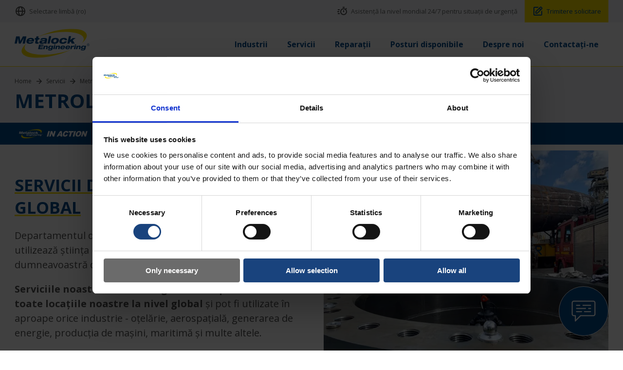

--- FILE ---
content_type: text/html; charset=utf-8
request_url: https://www.metalockengineering.com/ro/servicii/metrologie
body_size: 80370
content:
<!doctype html>
<html lang="ro" dir="ltr">
<head>
    <meta charset="utf-8">
    <title>Servicii de metrologie | Scanare 3D cu laser</title>
    <meta name="description" content="Utilizarea &#x15F;tiin&#x163;ei m&#x103;sur&#x103;rii pentru nevoile dumneavoastr&#x103; de inginerie. Serviciile noastre de metrologie pot fi utilizate &#xEE;n diverse industrii.">
    <meta name="viewport" content="initial-scale=1.0, width=device-width" />
    
    <link rel="alternate" hreflang=en href="https://www.metalockengineering.com/en/services/metrology" />
    <link rel="alternate" hreflang=fr href="https://www.metalockengineering.com/fr/services/metrologie" />
    <link rel="alternate" hreflang=de href="https://www.metalockengineering.com/de/leistungen/messtechnik" />
    <link rel="alternate" hreflang=ru href="https://www.metalockengineering.com/ru/uslugi/metrologiya" />
    <link rel="alternate" hreflang=sv href="https://www.metalockengineering.com/sv/tjaenster/maetteknik" />
    <link rel="alternate" hreflang=es href="https://www.metalockengineering.com/es/servicios/metrologia" />
    <link rel="alternate" hreflang=pt href="https://www.metalockengineering.com/pt/servicos/metrologia" />
    <link rel="alternate" hreflang=it href="https://www.metalockengineering.com/it/servizi/metrologia" />
    <link rel="alternate" hreflang=nl href="https://www.metalockengineering.com/nl/services/metrologie" />
    <link rel="alternate" hreflang=ar href="https://www.metalockengineering.com/ar/&#x627;&#x644;&#x62E;&#x62F;&#x645;&#x627;&#x62A;/&#x639;&#x644;&#x645;-&#x627;&#x644;&#x642;&#x64A;&#x627;&#x633;" />
    <link rel="alternate" hreflang=da href="https://www.metalockengineering.com/da/tjenester/metrologi" />
    <link rel="alternate" hreflang=hu href="https://www.metalockengineering.com/hu/szolgaltatasok/metrologia" />
    <link rel="alternate" hreflang=pl href="https://www.metalockengineering.com/pl/uslugi/metrologia" />
    <link rel="alternate" hreflang=ja href="https://www.metalockengineering.com/ja/&#x30B5;&#x30FC;&#x30D3;&#x30B9;/&#x8A08;&#x6E2C;&#x6280;&#x8853;" />
    <link rel="alternate" hreflang=ko href="https://www.metalockengineering.com/ko/&#xC11C;&#xBE44;&#xC2A4;/&#xACC4;&#xCE21;" />
    <link rel="alternate" hreflang=zh href="https://www.metalockengineering.com/zh/&#x670D;&#x52A1;/&#x8BA1;&#x91CF;" />
    <link rel="alternate" hreflang=ro href="https://www.metalockengineering.com/ro/servicii/metrologie" />

<link rel="alternate" href="https://www.metalockengineering.com/en" hreflang="x-default" />
    <link rel="canonical" href="https://www.metalockengineering.com/ro/servicii/metrologie" />


    <link href="https://fonts.googleapis.com/css?family=Open+Sans:400italic,700,600,400&display=swap" rel="stylesheet" />

    
    <link href="/content/css/site.min.css?v=1.7" rel="stylesheet" />

    <meta property="og:title" content="Servicii de metrologie | Scanare 3D cu laser">
    <meta property="og:description" content="Utilizarea &#x15F;tiin&#x163;ei m&#x103;sur&#x103;rii pentru nevoile dumneavoastr&#x103; de inginerie. Serviciile noastre de metrologie pot fi utilizate &#xEE;n diverse industrii.">
    <meta property="og:image" content="/media/mpzjabvl/global-metrology-services-marine.jpg">
    <meta property="og:locale" content="ro">
    <meta property="og:type" content="website">
    <meta name="twitter:card" content="summary_large_image">
    <meta property="og:url" content="/ro/servicii/metrologie">
    <meta name="twitter:dnt" content="on">

    <link rel="apple-touch-icon" sizes="180x180" href="/favicon/apple-touch-icon.png">
    <link rel="icon" type="image/png" sizes="32x32" href="/favicon/favicon-32x32.png">
    <link rel="icon" type="image/png" sizes="16x16" href="/favicon/favicon-16x16.png">
    <link rel="shortcut icon" href="/favicon.ico">

    <!-- Google Tag Manager -->
    <script>
        (function (w, d, s, l, i) {
            w[l] = w[l] || []; w[l].push({
                'gtm.start':
                    new Date().getTime(), event: 'gtm.js'
            }); var f = d.getElementsByTagName(s)[0],
                j = d.createElement(s), dl = l != 'dataLayer' ? '&l=' + l : ''; j.async = true; j.src =
                    'https://www.googletagmanager.com/gtm.js?id=' + i + dl; f.parentNode.insertBefore(j, f);
        })(window, document, 'script', 'dataLayer', 'GTM-PCFT3L9');</script>
    <!-- End Google Tag Manager -->
    <!-- Yandex.Metrika counter --> 
    <!-- /Yandex.Metrika counter -->
    <!-- Cookiebot styling -->
    <style>
        #CybotCookiebotDialog .CybotCookiebotDialogContentWrapper {
            z-index: 9999;
        }

        .CybotCookiebotDialogBodyLevelButtonSliderWrapper input {
            display: inline-block !important;
        }

        #CybotCookiebotDialogNav .CybotCookiebotDialogNavItemLink.active {
            border-bottom: 1px solid #19437d !important;
            color: #19437d !important;
        }

        #CybotCookiebotDialogTabContent input:checked + .CybotCookiebotDialogBodyLevelButtonSlider {
            background-color: #19437d !important;
        }

        #CybotCookiebotDialogFooter .CybotCookiebotDialogBodyButton {
            background-color: #6b6b6b !important;
            border: 1px solid #6b6b6b !important;
            color: #fff !important;
        }

            #CybotCookiebotDialogFooter .CybotCookiebotDialogBodyButton:hover {
                background-color: #5b5b5b !important;
                border: 1px solid #5b5b5b !important;
                color: #fff !important;
            }

        #CybotCookiebotDialogFooter #CybotCookiebotDialogBodyLevelButtonCustomize, #CybotCookiebotDialogFooter #CybotCookiebotDialogBodyLevelButtonLevelOptinAllowallSelection {
            background-color: #19437d !important;
            border: 1px solid #19437d !important;
            color: #fff !important;
        }

            #CybotCookiebotDialogFooter #CybotCookiebotDialogBodyLevelButtonCustomize:hover, #CybotCookiebotDialogFooter #CybotCookiebotDialogBodyLevelButtonLevelOptinAllowallSelection:hover {
                background-color: #fae000 !important;
                border: 1px solid #fae000 !important;
                color: #19437d !important;
            }

        #CybotCookiebotDialogFooter #CybotCookiebotDialogBodyButtonAccept, #CybotCookiebotDialogFooter #CybotCookiebotDialogBodyLevelButtonAccept, #CybotCookiebotDialogFooter #CybotCookiebotDialogBodyLevelButtonLevelOptinAllowAll {
            background-color: #19437d !important;
            border: 1px solid #19437d !important;
            color: #fff !important;
        }

            #CybotCookiebotDialogFooter #CybotCookiebotDialogBodyButtonAccept:hover, #CybotCookiebotDialogFooter #CybotCookiebotDialogBodyLevelButtonAccept:hover, #CybotCookiebotDialogFooter #CybotCookiebotDialogBodyLevelButtonLevelOptinAllowAll:hover {
                background-color: #fae000 !important;
                border: 1px solid #fae000 !important;
                color: #19437d !important;
            }
    </style>

<script type="text/javascript">!function(T,l,y){var S=T.location,k="script",D="instrumentationKey",C="ingestionendpoint",I="disableExceptionTracking",E="ai.device.",b="toLowerCase",w="crossOrigin",N="POST",e="appInsightsSDK",t=y.name||"appInsights";(y.name||T[e])&&(T[e]=t);var n=T[t]||function(d){var g=!1,f=!1,m={initialize:!0,queue:[],sv:"5",version:2,config:d};function v(e,t){var n={},a="Browser";return n[E+"id"]=a[b](),n[E+"type"]=a,n["ai.operation.name"]=S&&S.pathname||"_unknown_",n["ai.internal.sdkVersion"]="javascript:snippet_"+(m.sv||m.version),{time:function(){var e=new Date;function t(e){var t=""+e;return 1===t.length&&(t="0"+t),t}return e.getUTCFullYear()+"-"+t(1+e.getUTCMonth())+"-"+t(e.getUTCDate())+"T"+t(e.getUTCHours())+":"+t(e.getUTCMinutes())+":"+t(e.getUTCSeconds())+"."+((e.getUTCMilliseconds()/1e3).toFixed(3)+"").slice(2,5)+"Z"}(),iKey:e,name:"Microsoft.ApplicationInsights."+e.replace(/-/g,"")+"."+t,sampleRate:100,tags:n,data:{baseData:{ver:2}}}}var h=d.url||y.src;if(h){function a(e){var t,n,a,i,r,o,s,c,u,p,l;g=!0,m.queue=[],f||(f=!0,t=h,s=function(){var e={},t=d.connectionString;if(t)for(var n=t.split(";"),a=0;a<n.length;a++){var i=n[a].split("=");2===i.length&&(e[i[0][b]()]=i[1])}if(!e[C]){var r=e.endpointsuffix,o=r?e.location:null;e[C]="https://"+(o?o+".":"")+"dc."+(r||"services.visualstudio.com")}return e}(),c=s[D]||d[D]||"",u=s[C],p=u?u+"/v2/track":d.endpointUrl,(l=[]).push((n="SDK LOAD Failure: Failed to load Application Insights SDK script (See stack for details)",a=t,i=p,(o=(r=v(c,"Exception")).data).baseType="ExceptionData",o.baseData.exceptions=[{typeName:"SDKLoadFailed",message:n.replace(/\./g,"-"),hasFullStack:!1,stack:n+"\nSnippet failed to load ["+a+"] -- Telemetry is disabled\nHelp Link: https://go.microsoft.com/fwlink/?linkid=2128109\nHost: "+(S&&S.pathname||"_unknown_")+"\nEndpoint: "+i,parsedStack:[]}],r)),l.push(function(e,t,n,a){var i=v(c,"Message"),r=i.data;r.baseType="MessageData";var o=r.baseData;return o.message='AI (Internal): 99 message:"'+("SDK LOAD Failure: Failed to load Application Insights SDK script (See stack for details) ("+n+")").replace(/\"/g,"")+'"',o.properties={endpoint:a},i}(0,0,t,p)),function(e,t){if(JSON){var n=T.fetch;if(n&&!y.useXhr)n(t,{method:N,body:JSON.stringify(e),mode:"cors"});else if(XMLHttpRequest){var a=new XMLHttpRequest;a.open(N,t),a.setRequestHeader("Content-type","application/json"),a.send(JSON.stringify(e))}}}(l,p))}function i(e,t){f||setTimeout(function(){!t&&m.core||a()},500)}var e=function(){var n=l.createElement(k);n.src=h;var e=y[w];return!e&&""!==e||"undefined"==n[w]||(n[w]=e),n.onload=i,n.onerror=a,n.onreadystatechange=function(e,t){"loaded"!==n.readyState&&"complete"!==n.readyState||i(0,t)},n}();y.ld<0?l.getElementsByTagName("head")[0].appendChild(e):setTimeout(function(){l.getElementsByTagName(k)[0].parentNode.appendChild(e)},y.ld||0)}try{m.cookie=l.cookie}catch(p){}function t(e){for(;e.length;)!function(t){m[t]=function(){var e=arguments;g||m.queue.push(function(){m[t].apply(m,e)})}}(e.pop())}var n="track",r="TrackPage",o="TrackEvent";t([n+"Event",n+"PageView",n+"Exception",n+"Trace",n+"DependencyData",n+"Metric",n+"PageViewPerformance","start"+r,"stop"+r,"start"+o,"stop"+o,"addTelemetryInitializer","setAuthenticatedUserContext","clearAuthenticatedUserContext","flush"]),m.SeverityLevel={Verbose:0,Information:1,Warning:2,Error:3,Critical:4};var s=(d.extensionConfig||{}).ApplicationInsightsAnalytics||{};if(!0!==d[I]&&!0!==s[I]){var c="onerror";t(["_"+c]);var u=T[c];T[c]=function(e,t,n,a,i){var r=u&&u(e,t,n,a,i);return!0!==r&&m["_"+c]({message:e,url:t,lineNumber:n,columnNumber:a,error:i}),r},d.autoExceptionInstrumented=!0}return m}(y.cfg);function a(){y.onInit&&y.onInit(n)}(T[t]=n).queue&&0===n.queue.length?(n.queue.push(a),n.trackPageView({})):a()}(window,document,{
src: "https://js.monitor.azure.com/scripts/b/ai.2.min.js", // The SDK URL Source
crossOrigin: "anonymous", 
cfg: { // Application Insights Configuration
    connectionString: 'InstrumentationKey=03889639-e37e-47e6-a070-4874e288b302;IngestionEndpoint=https://uksouth-1.in.applicationinsights.azure.com/;LiveEndpoint=https://uksouth.livediagnostics.monitor.azure.com/'
}});</script></head>

<body class="page-servicePage">

    <!-- Google Tag Manager (noscript) -->
    <noscript>
        <iframe src="https://www.googletagmanager.com/ns.html?id=GTM-PCFT3L9"
                height="0" width="0" style="display:none;visibility:hidden"></iframe>
    </noscript>
    <!-- End Google Tag Manager (noscript) -->
    

    
<header class="header-bar">
    <div class="wrapper">
        <ul class="header-bar__links">
            <li class="header-bar__link">
                <span class="header-bar__link-a js-nav-button" data-menu="language">
                    <svg class="header-bar__link-svg" xmlns="http://www.w3.org/2000/svg" width="24" height="24" viewBox="0 0 24 24" style="transform: ;msFilter:;"><path d="M12 2C6.486 2 2 6.486 2 12s4.486 10 10 10 10-4.486 10-10S17.514 2 12 2zm7.931 9h-2.764a14.67 14.67 0 0 0-1.792-6.243A8.013 8.013 0 0 1 19.931 11zM12.53 4.027c1.035 1.364 2.427 3.78 2.627 6.973H9.03c.139-2.596.994-5.028 2.451-6.974.172-.01.344-.026.519-.026.179 0 .354.016.53.027zm-3.842.7C7.704 6.618 7.136 8.762 7.03 11H4.069a8.013 8.013 0 0 1 4.619-6.273zM4.069 13h2.974c.136 2.379.665 4.478 1.556 6.23A8.01 8.01 0 0 1 4.069 13zm7.381 6.973C10.049 18.275 9.222 15.896 9.041 13h6.113c-.208 2.773-1.117 5.196-2.603 6.972-.182.012-.364.028-.551.028-.186 0-.367-.016-.55-.027zm4.011-.772c.955-1.794 1.538-3.901 1.691-6.201h2.778a8.005 8.005 0 0 1-4.469 6.201z"></path></svg>
                    <span class="header-bar__link-title">Selectare limb&#x103; (ro)</span>
                </span>
            </li>
                <li class="header-bar__link header-bar__link--right">
                    <a href="/ro/contact" class="header-bar__link-a">
                        <svg class="header-bar__link-svg" xmlns="http://www.w3.org/2000/svg" width="24" height="24" viewBox="0 0 24 24" style="transform: ;msFilter:;"><path d="m20.145 8.27 1.563-1.563-1.414-1.414L18.586 7c-1.05-.63-2.274-1-3.586-1-3.859 0-7 3.14-7 7s3.141 7 7 7 7-3.14 7-7a6.966 6.966 0 0 0-1.855-4.73zM15 18c-2.757 0-5-2.243-5-5s2.243-5 5-5 5 2.243 5 5-2.243 5-5 5z"></path><path d="M14 10h2v4h-2zm-1-7h4v2h-4zM3 8h4v2H3zm0 8h4v2H3zm-1-4h3.99v2H2z"></path></svg>
                        <span class="header-bar__link-title">Asisten&#x163;&#x103; la nivel mondial 24/7 pentru situa&#x163;ii de urgen&#x163;&#x103;</span>
                    </a>
                </li>
                <li class="header-bar__link">
                    <a href="/ro/contact/solicitare" class="header-bar__link-a header-bar__link-a--enquiry">
                        <svg class="header-bar__link-svg" xmlns="http://www.w3.org/2000/svg" width="24" height="24" viewBox="0 0 24 24" style="transform: ;msFilter:;"><path d="m7 17.013 4.413-.015 9.632-9.54c.378-.378.586-.88.586-1.414s-.208-1.036-.586-1.414l-1.586-1.586c-.756-.756-2.075-.752-2.825-.003L7 12.583v4.43zM18.045 4.458l1.589 1.583-1.597 1.582-1.586-1.585 1.594-1.58zM9 13.417l6.03-5.973 1.586 1.586-6.029 5.971L9 15.006v-1.589z"></path><path d="M5 21h14c1.103 0 2-.897 2-2v-8.668l-2 2V19H8.158c-.026 0-.053.01-.079.01-.033 0-.066-.009-.1-.01H5V5h6.847l2-2H5c-1.103 0-2 .897-2 2v14c0 1.103.897 2 2 2z"></path></svg>
                        <span class="header-bar__link-title">Trimitere solicitare</span>
                    </a>
                </li>
        </ul>
    </div>
</header>

<header class="header-nav">
    <div class="wrapper">
        <a href="/ro" class="header-nav__logo" aria-label="Metalock Engineering homepage">
            <svg class="header-nav__logo-svg" xmlns="http://www.w3.org/2000/svg" xmlns:xlink="http://www.w3.org/1999/xlink" width="488" height="190" viewBox="0 0 488 190">
                <defs>
                    <clipPath id="clip-path">
                        <rect id="Rectangle_1" data-name="Rectangle 1" width="487.35" height="188" fill="#004B8D" />
                    </clipPath>
                    <clipPath id="clip-Custom_Size_1">
                        <rect width="488" height="190" />
                    </clipPath>
                </defs>
                <g id="Custom_Size_1" data-name="Custom Size – 1" clip-path="url(#clip-Custom_Size_1)">
                    <g id="Group_2" data-name="Group 2" transform="translate(0 1)">
                        <g id="Group_1" data-name="Group 1" transform="translate(0 0)" clip-path="url(#clip-path)">
                            <path id="Path_1" data-name="Path 1" d="M241.993,105.156C135.767,122.469,44.746,106.4,38.693,69.263,37.12,59.622,41.441,49.509,50.54,39.517c-23.6,19.841-35.383,39.74-30.76,56.538,11.226,40.79,114.909,47.823,231.58,15.714,35.277-9.709,67.7-21.888,95.458-35.279-29.364,12.1-65.368,22.234-104.825,28.667" transform="translate(26.671 56.087)" fill="#fae000" />
                            <path id="Path_2" data-name="Path 2" d="M385.692,35.855C374.469-4.93,270.788-11.968,154.115,20.144c-35.276,9.711-67.691,21.888-95.453,35.279,29.364-12.1,65.361-22.239,104.821-28.667,106.229-17.318,197.252-1.241,203.3,35.893,1.573,9.639-2.751,19.752-11.848,29.746,23.6-19.843,35.378-39.745,30.757-56.54" transform="translate(83.262 -0.001)" fill="#fae000" />
                            <path id="Path_3" data-name="Path 3" d="M9.927,20.179H32.685l4.11,30.8h.133l17.206-30.8H76.894L66.97,66.873H52.318L59.743,31.95h-.131L39.9,66.873H27.075L22.2,31.95h-.133l-7.42,34.923H0Z" transform="translate(0 28.641)" fill="#004B8D" />
                            <path id="Path_4" data-name="Path 4" d="M64.592,50.588a12.191,12.191,0,0,1-9.22,3.989c-7.127,0-9.687-3.334-9.435-7.911H80.729l.223-1.048c3.14-14.78-4.873-21.385-20.044-21.385-14.714,0-25.851,6.537-28.519,19.1C29.594,56.474,37.2,62.556,53.154,62.556c15.106,0,23.134-6.082,26.088-11.968ZM47.466,39.471c1.619-3.924,5.272-7.26,11.811-7.26S68.05,35.547,68,39.471Z" transform="translate(45.164 34.395)" fill="#004B8D" />
                            <path id="Path_5" data-name="Path 5" d="M55.885,31.427h7.26l2.39-11.248H79.4L77.008,31.427h9.157l-1.948,9.157H75.063l-3.029,14.26c-.682,3.2,0,3.66,3.733,3.66,1.7,0,3.087-.068,4.933-.131L78.867,67a81.536,81.536,0,0,1-10.669.656c-9.027,0-12.281-2.223-10.652-9.873l3.656-17.2H53.94Z" transform="translate(76.559 28.64)" fill="#004B8D" />
                            <path id="Path_6" data-name="Path 6" d="M86.294,36.485c1.29-3.01,4.084-4.449,9.184-4.449,6.082,0,8.487,1.306,7.957,3.794-.39,1.834-1.147,2.615-4.8,2.879l-13.993.915c-10.079.656-16.055,3.532-17.763,11.574-1.573,7.391,3.668,11.054,14.981,11.054,7,0,12.883-.915,17.678-4.708a9.577,9.577,0,0,0,.022,3.269h13.865c-.68-2.025-.714-3.4-.075-6.409l3.808-17.918c2.114-9.941-7.12-12.036-20-12.036-10.856,0-21.184,1.507-24.728,12.036Zm15.281,9.939c-1.028,4.841-6.114,7.848-14.093,7.848-3.728,0-5.879-1.57-5.3-4.316.46-2.16,1.873-3.269,4.754-3.6l9.588-1.113a37.622,37.622,0,0,0,5.506-.982Z" transform="translate(94.54 34.701)" fill="#004B8D" />
                            <path id="Path_7" data-name="Path 7" d="M98.7,19.693h13.868L102.393,67.565H88.53Z" transform="translate(125.655 27.95)" fill="#004B8D" />
                            <path id="Path_8" data-name="Path 8" d="M98.722,43.4c-2.669,12.554,4.759,19.161,20.78,19.161s26.26-6.607,28.928-19.161-4.761-19.164-20.782-19.164-26.255,6.6-28.926,19.164M125.7,33.391c6.278,0,9.491,3.334,8.076,10.006s-6.051,10-12.329,10-9.494-3.334-8.076-10,6.051-10.006,12.329-10.006" transform="translate(139.365 34.395)" fill="#004B8D" />
                            <path id="Path_9" data-name="Path 9" d="M169.676,46.666c-4.248,10.137-12.339,15.89-27.9,15.89-15.694,0-23.557-6.08-20.78-19.161,2.727-12.818,13.689-19.161,28.928-19.161,13.207,0,21.779,3.989,20.63,15.237H156.295c.164-3.859-2.24-6.08-8.129-6.08-6.472,0-11.16,3.593-12.523,10S137.308,53.4,143.985,53.4c5.226,0,9.167-2.223,11.037-6.735Z" transform="translate(170.948 34.395)" fill="#004B8D" />
                            <path id="Path_10" data-name="Path 10" d="M152.067,19.693h13.865l-5.274,24.786,16.5-12.363h18.769L176.78,45.263l13.178,22.3H171.119L163.9,54.157l-6.2,4.251-1.948,9.157H141.884Z" transform="translate(201.382 27.95)" fill="#004B8D" />
                            <path id="Path_11" data-name="Path 11" d="M69.494,42.439h29.16L97.321,48.72H77.867l-1.12,5.262H94.979l-1.285,6.034H75.465l-1.118,5.262H93.8l-1.335,6.281H63.305Z" transform="translate(89.852 60.235)" fill="#004B8D" />
                            <path id="Path_12" data-name="Path 12" d="M81.472,45.672h8.4L89.2,48.853h.082a14.357,14.357,0,0,1,10.1-3.75c5.427,0,8.826,2.608,7.655,8.114l-3.094,14.56H95.289l2.54-11.952c.6-2.811-.7-4.2-3.593-4.2a6.31,6.31,0,0,0-6.51,5.3L85.418,67.777H76.774Z" transform="translate(108.969 64.016)" fill="#004B8D" />
                            <path id="Path_13" data-name="Path 13" d="M115.4,48.485h-.08c-1.282-2.4-4.459-3.382-8.291-3.382-8.894,0-14.16,5.015-15.4,10.846C90.349,61.985,93.039,66.8,102.417,66.8c3.348,0,7.118-.854,9.45-2.814l-.329,1.548c-.859,4.04-2.814,5.751-7.664,5.751-2.531,0-4.727-.612-4.708-2.608H89.621c-.4,6.116,4.831,7.587,13.56,7.587,10.6,0,15.382-3.1,16.95-10.483l4.275-20.107H116Zm-14.661,7.587c.617-2.9,3.116-5.262,7.481-5.262,4.447,0,5.966,2.245,5.31,5.344-.6,2.811-2.654,5.177-7.548,5.177-4.365,0-5.869-2.325-5.243-5.26" transform="translate(127.172 64.016)" fill="#004B8D" />
                            <path id="Path_14" data-name="Path 14" d="M110.345,42.135h8.647l-1.113,5.223h-8.644ZM108.7,49.884h8.644l-4.7,22.106H104Z" transform="translate(147.61 59.803)" fill="#004B8D" />
                            <path id="Path_15" data-name="Path 15" d="M114.225,45.672h8.407l-.68,3.181h.08a14.368,14.368,0,0,1,10.1-3.75c5.424,0,8.826,2.608,7.652,8.114l-3.092,14.56h-8.649l2.543-11.952c.6-2.811-.7-4.2-3.593-4.2a6.307,6.307,0,0,0-6.51,5.3l-2.306,10.848h-8.647Z" transform="translate(155.459 64.016)" fill="#004B8D" />
                            <path id="Path_16" data-name="Path 16" d="M143.387,61.406a7.619,7.619,0,0,1-5.756,2.487c-4.444,0-6.044-2.081-5.884-4.935h21.7l.138-.651c1.96-9.22-3.039-13.34-12.5-13.34-9.179,0-16.118,4.079-17.787,11.91-1.737,8.2,3,11.99,12.948,11.99,9.421,0,14.427-3.791,16.273-7.461ZM132.7,54.47c1.006-2.448,3.286-4.527,7.364-4.527s5.475,2.078,5.441,4.527Z" transform="translate(174.503 63.823)" fill="#004B8D" />
                            <path id="Path_17" data-name="Path 17" d="M157.105,61.406a7.616,7.616,0,0,1-5.751,2.487c-4.442,0-6.044-2.081-5.884-4.935h21.7l.138-.651c1.96-9.22-3.039-13.34-12.5-13.34-9.177,0-16.123,4.079-17.787,11.91-1.74,8.2,3,11.99,12.948,11.99,9.421,0,14.436-3.791,16.268-7.461ZM146.422,54.47c1.011-2.448,3.293-4.527,7.372-4.527s5.468,2.078,5.439,4.527Z" transform="translate(193.98 63.823)" fill="#004B8D" />
                            <path id="Path_18" data-name="Path 18" d="M154.613,45.672h8.523l-.927,4.367h.082A13.181,13.181,0,0,1,172.35,45.1a16.593,16.593,0,0,1,2.889.242l-1.72,8.076a14.566,14.566,0,0,0-4.614-.735c-4.938,0-7.674,2.531-8.521,6.527l-1.819,8.564h-8.649Z" transform="translate(212.781 64.016)" fill="#004B8D" />
                            <path id="Path_19" data-name="Path 19" d="M165.937,42.135h8.647l-1.11,5.223h-8.647Zm-1.65,7.749h8.647l-4.7,22.106h-8.647Z" transform="translate(226.515 59.803)" fill="#004B8D" />
                            <path id="Path_20" data-name="Path 20" d="M169.817,45.672h8.4l-.677,3.181h.077a14.383,14.383,0,0,1,10.1-3.75c5.427,0,8.828,2.608,7.655,8.114l-3.094,14.56h-8.647l2.543-11.952c.6-2.811-.7-4.2-3.6-4.2a6.313,6.313,0,0,0-6.51,5.3l-2.3,10.848h-8.647Z" transform="translate(234.364 64.016)" fill="#004B8D" />
                            <path id="Path_21" data-name="Path 21" d="M203.75,48.485h-.082c-1.285-2.4-4.459-3.382-8.291-3.382-8.889,0-14.158,5.015-15.4,10.846-1.28,6.036,1.4,10.848,10.788,10.848,3.341,0,7.118-.854,9.448-2.814l-.327,1.548c-.859,4.04-2.816,5.751-7.669,5.751-2.528,0-4.72-.612-4.706-2.608h-9.542c-.406,6.116,4.829,7.587,13.558,7.587,10.6,0,15.38-3.1,16.955-10.483l4.27-20.107h-8.4Zm-14.664,7.587c.615-2.9,3.119-5.262,7.481-5.262,4.447,0,5.969,2.245,5.306,5.344-.6,2.811-2.652,5.177-7.536,5.177-4.372,0-5.874-2.325-5.25-5.26" transform="translate(252.565 64.016)" fill="#004B8D" />
                            <path id="Path_22" data-name="Path 22" d="M202.834,39.555a8.216,8.216,0,0,1,3.941,1.035,7.354,7.354,0,0,1,3,2.969,8.067,8.067,0,0,1,.015,8.01,7.427,7.427,0,0,1-2.966,2.971,8.065,8.065,0,0,1-7.984,0,7.469,7.469,0,0,1-2.971-2.971,8.051,8.051,0,0,1,.015-8.01,7.381,7.381,0,0,1,3-2.969,8.234,8.234,0,0,1,3.946-1.035m0,1.328a6.817,6.817,0,0,0-3.29.869,6.222,6.222,0,0,0-2.509,2.475,6.79,6.79,0,0,0-.9,3.356,6.692,6.692,0,0,0,.893,3.322,6.289,6.289,0,0,0,2.477,2.477,6.7,6.7,0,0,0,6.658,0,6.289,6.289,0,0,0,2.477-2.477,6.682,6.682,0,0,0-.017-6.677,6.189,6.189,0,0,0-2.5-2.475,6.848,6.848,0,0,0-3.285-.869m-3.52,11.131V43.38h2.964a7.267,7.267,0,0,1,2.2.242,2.156,2.156,0,0,1,1.084.835,2.2,2.2,0,0,1,.4,1.263,2.306,2.306,0,0,1-.673,1.65,2.674,2.674,0,0,1-1.793.786,2.361,2.361,0,0,1,.735.457,9.674,9.674,0,0,1,1.273,1.713l1.052,1.689h-1.7l-.767-1.362a6.907,6.907,0,0,0-1.454-2.008,1.8,1.8,0,0,0-1.115-.3h-.818v3.668Zm1.394-4.858H202.4a2.731,2.731,0,0,0,1.652-.36,1.185,1.185,0,0,0,.443-.958,1.172,1.172,0,0,0-.213-.685,1.259,1.259,0,0,0-.59-.455,4.4,4.4,0,0,0-1.4-.145h-1.585Z" transform="translate(276.501 56.141)" fill="#004B8D" />
                        </g>
                    </g>
                </g>
            </svg>
        </a>
        <div class="js-nav-r-button" data-menu="language">
            <svg xmlns="http://www.w3.org/2000/svg" width="24" height="24" viewBox="0 0 24 24" style="transform: ;msFilter:;">
                <path d="M12 2C6.486 2 2 6.486 2 12s4.486 10 10 10 10-4.486 10-10S17.514 2 12 2zm7.931 9h-2.764a14.67 14.67 0 0 0-1.792-6.243A8.013 8.013 0 0 1 19.931 11zM12.53 4.027c1.035 1.364 2.427 3.78 2.627 6.973H9.03c.139-2.596.994-5.028 2.451-6.974.172-.01.344-.026.519-.026.179 0 .354.016.53.027zm-3.842.7C7.704 6.618 7.136 8.762 7.03 11H4.069a8.013 8.013 0 0 1 4.619-6.273zM4.069 13h2.974c.136 2.379.665 4.478 1.556 6.23A8.01 8.01 0 0 1 4.069 13zm7.381 6.973C10.049 18.275 9.222 15.896 9.041 13h6.113c-.208 2.773-1.117 5.196-2.603 6.972-.182.012-.364.028-.551.028-.186 0-.367-.016-.55-.027zm4.011-.772c.955-1.794 1.538-3.901 1.691-6.201h2.778a8.005 8.005 0 0 1-4.469 6.201z"></path>
            </svg>
            <strong>(ro)</strong>
        </div>
        <div class="js-nav-r-button" data-menu="navigation">
            <svg xmlns="http://www.w3.org/2000/svg" width="24" height="24" viewBox="0 0 24 24" style="transform: ;msFilter:;"><path d="M4 6h16v2H4zm0 5h16v2H4zm0 5h16v2H4z"></path></svg>
            <strong>Menu</strong>
        </div>

        <div class="header-nav__list">

                <div class="header-nav__list-item">
                    <a class="header-nav__list-link" href="/ro/industrii">
                        <strong class="header-nav__list-label">Industrii</strong>
                    </a>
                    <div class="header-hover">
                        <div class="header-hover__columns">
                            <div class="header-hover__column header-hover__column--1">
                                <strong class="header-hover__title">
                                    <a class="header-hover__title-link" href="/ro/industrii">Industrii</a>
                                </strong>
                                <nav class="header-hover__nav">
                                    <ul class="header-hover__list">
                                            <li class="header-hover__list-item">
                                                <a class="header-hover__list-link" href="/ro/industrii/maritim-si-offshore">
                                                    Maritim &#x15F;i offshore
                                                </a>
                                            </li>
                                            <li class="header-hover__list-item">
                                                <a class="header-hover__list-link" href="/ro/industrii/energie">
                                                    Energie
                                                </a>
                                            </li>
                                            <li class="header-hover__list-item">
                                                <a class="header-hover__list-link" href="/ro/industrii/siderurgie">
                                                    Siderurgie
                                                </a>
                                            </li>
                                            <li class="header-hover__list-item">
                                                <a class="header-hover__list-link" href="/ro/industrii/presare-si-forjare">
                                                    Presare &#x15F;i forjare
                                                </a>
                                            </li>
                                            <li class="header-hover__list-item">
                                                <a class="header-hover__list-link" href="/ro/industrii/minerit-minerale-ciment-si-agregate">
                                                    Minerit, minerale, ciment &#x15F;i agregate
                                                </a>
                                            </li>
                                            <li class="header-hover__list-item">
                                                <a class="header-hover__list-link" href="/ro/industrii/patrimoniu">
                                                    Patrimoniu
                                                </a>
                                            </li>
                                            <li class="header-hover__list-item">
                                                <a class="header-hover__list-link" href="/ro/industrii/naval">
                                                    Naval
                                                </a>
                                            </li>
                                            <li class="header-hover__list-item">
                                                <a class="header-hover__list-link" href="/ro/industrii/hartie">
                                                    H&#xE2;rtie
                                                </a>
                                            </li>
                                            <li class="header-hover__list-item">
                                                <a class="header-hover__list-link" href="/ro/industrii/petrochimic">
                                                    Petrochimic
                                                </a>
                                            </li>
                                    </ul>
                                </nav>
                            </div>
                            <div class="header-hover__column header-hover__column--2">
                                <a href="/ro/industrii" class="card-feature">
                                    <div class="card-feature__container">
                                        <img class="card-feature__img" loading="lazy" src="/media/jhunnhdv/card-industries.jpg?mode=crop&width=600&height=360&format=webp&quality=75" alt="Industrii overview">
                                        <span class="card-feature__main">
                                            <strong class="card-feature__title">
                                                Industrii
                                            </strong>
                                            <span class="card-feature__summary">
                                                La nivel mondial, Metalock Engineering Group sprijin&#x103; toate industriile de inginerie &#xEE;n perioadele de &#xEE;ntre&#x163;inere planificate &#x15F;i, de asemenea, &#xEE;n situa&#x163;ii urgente de avarie.
                                            </span>
                                        </span>
                                    </div>
                                </a>
                            </div>
                        </div>
                    </div>
                </div>
                <div class="header-nav__list-item">
                    <a class="header-nav__list-link" href="/ro/servicii">
                        <strong class="header-nav__list-label">Servicii</strong>
                    </a>
                    <div class="header-hover">
                        <div class="header-hover__columns">
                            <div class="header-hover__column header-hover__column--1">
                                <strong class="header-hover__title">
                                    <a class="header-hover__title-link" href="/ro/servicii">Servicii</a>
                                </strong>
                                <nav class="header-hover__nav">
                                    <ul class="header-hover__list">
                                            <li class="header-hover__list-item">
                                                <a class="header-hover__list-link" href="/ro/servicii/prelucrare-la-fata-locului">
                                                    Prelucrare la fa&#x163;a locului
                                                </a>
                                            </li>
                                            <li class="header-hover__list-item">
                                                <a class="header-hover__list-link" href="/ro/servicii/metrologie">
                                                    Metrologie
                                                </a>
                                            </li>
                                            <li class="header-hover__list-item">
                                                <a class="header-hover__list-link" href="/ro/servicii/prelucrarea-fusului-de-biela">
                                                    Prelucrarea fusului de biel&#x103;
                                                </a>
                                            </li>
                                            <li class="header-hover__list-item">
                                                <a class="header-hover__list-link" href="/ro/servicii/prelucrare-ghidata-cu-laser">
                                                    Prelucrare ghidat&#x103; cu laser
                                                </a>
                                            </li>
                                            <li class="header-hover__list-item">
                                                <a class="header-hover__list-link" href="/ro/servicii/prelucrare-cnc-la-fata-locului">
                                                    Prelucrare CNC la fa&#x163;a locului
                                                </a>
                                            </li>
                                            <li class="header-hover__list-item">
                                                <a class="header-hover__list-link" href="/ro/servicii/recuperarea-arborelui">
                                                    Recuperarea arborelui
                                                </a>
                                            </li>
                                            <li class="header-hover__list-item">
                                                <a class="header-hover__list-link" href="/ro/servicii/pulverizare-termica">
                                                    Pulverizare termic&#x103;
                                                </a>
                                            </li>
                                            <li class="header-hover__list-item">
                                                <a class="header-hover__list-link" href="/ro/servicii/repararea-pieselor-turnate">
                                                    Repararea pieselor turnate
                                                </a>
                                            </li>
                                            <li class="header-hover__list-item">
                                                <a class="header-hover__list-link" href="/ro/servicii/servicii-de-aliniere">
                                                    Servicii de aliniere
                                                </a>
                                            </li>
                                            <li class="header-hover__list-item">
                                                <a class="header-hover__list-link" href="/ro/servicii/reparatii-de-sudura-specializate">
                                                    Repara&#x163;ii de sudur&#x103; specializate
                                                </a>
                                            </li>
                                            <li class="header-hover__list-item">
                                                <a class="header-hover__list-link" href="/ro/servicii/servicii-de-atelier-pentru-utilaje">
                                                    Servicii de atelier pentru utilaje
                                                </a>
                                            </li>
                                            <li class="header-hover__list-item">
                                                <a class="header-hover__list-link" href="/ro/servicii/revizie-generala-a-utilajului">
                                                    Revizie general&#x103; a utilajului
                                                </a>
                                            </li>
                                            <li class="header-hover__list-item">
                                                <a class="header-hover__list-link" href="/ro/servicii/fabricarea-mecanica">
                                                    Fabricarea mecanic&#x103;
                                                </a>
                                            </li>
                                            <li class="header-hover__list-item">
                                                <a class="header-hover__list-link" href="/ro/servicii/placarea-mobila-cu-laser">
                                                    Placarea mobil&#x103; cu laser
                                                </a>
                                            </li>
                                    </ul>
                                </nav>
                            </div>
                            <div class="header-hover__column header-hover__column--2">
                                <a href="/ro/servicii" class="card-feature">
                                    <div class="card-feature__container">
                                        <img class="card-feature__img" loading="lazy" src="/media/fw4jfmen/card-services.jpg?mode=crop&width=600&height=360&format=webp&quality=75" alt="Servicii overview">
                                        <span class="card-feature__main">
                                            <strong class="card-feature__title">
                                                Servicii
                                            </strong>
                                            <span class="card-feature__summary">
                                                Metalock Group ofer&#x103; numeroase servicii mecanice &#x15F;i de repara&#x163;ii &#xEE;n &#xEE;ntreaga lume, inclusiv prelucrare la fa&#x163;a locului, repararea pieselor turnate, metrologie &#x15F;i prelucrarea fusului de biel&#x103;.
                                            </span>
                                        </span>
                                    </div>
                                </a>
                            </div>
                        </div>
                    </div>
                </div>
                <div class="header-nav__list-item">
                    <a class="header-nav__list-link" href="/ro/reparatii-tipice">
                        <strong class="header-nav__list-label">Repara&#x163;ii</strong>
                    </a>
                    <div class="header-hover">
                        <div class="header-hover__columns">
                            <div class="header-hover__column header-hover__column--1">
                                <strong class="header-hover__title">
                                    <a class="header-hover__title-link" href="/ro/reparatii-tipice">Repara&#x163;ii</a>
                                </strong>
                                <nav class="header-hover__nav">
                                    <ul class="header-hover__list">
                                            <li class="header-hover__list-item">
                                                <a class="header-hover__list-link" href="/ro/reparatii-tipice/repararea-pieselor-din-fonta">
                                                    Repararea pieselor din font&#x103;
                                                </a>
                                            </li>
                                            <li class="header-hover__list-item">
                                                <a class="header-hover__list-link" href="/ro/reparatii-tipice/sudarea-la-rece-a-metalelor">
                                                    Sudarea la rece a metalelor
                                                </a>
                                            </li>
                                            <li class="header-hover__list-item">
                                                <a class="header-hover__list-link" href="/ro/reparatii-tipice/alezare-in-linie">
                                                    Alezare &#xEE;n linie
                                                </a>
                                            </li>
                                            <li class="header-hover__list-item">
                                                <a class="header-hover__list-link" href="/ro/reparatii-tipice/reparatii-ale-elicei-navale-si-butucului">
                                                    Repara&#x163;ii ale elicei navale &#x15F;i butucului
                                                </a>
                                            </li>
                                            <li class="header-hover__list-item">
                                                <a class="header-hover__list-link" href="/ro/reparatii-tipice/repararea-motoarelor-diesel-mari">
                                                    Repararea motoarelor diesel mari
                                                </a>
                                            </li>
                                            <li class="header-hover__list-item">
                                                <a class="header-hover__list-link" href="/ro/reparatii-tipice/repararea-turbinei">
                                                    Repararea turbinei
                                                </a>
                                            </li>
                                            <li class="header-hover__list-item">
                                                <a class="header-hover__list-link" href="/ro/reparatii-tipice/repararea-si-indreptarea-arborelui-cotit">
                                                    Repararea &#x15F;i &#xEE;ndreptarea arborelui cotit
                                                </a>
                                            </li>
                                            <li class="header-hover__list-item">
                                                <a class="header-hover__list-link" href="/ro/reparatii-tipice/reparatii-navale-maritime-si-offshore">
                                                    Repara&#x163;ii navale, maritime &#x15F;i offshore
                                                </a>
                                            </li>
                                            <li class="header-hover__list-item">
                                                <a class="header-hover__list-link" href="/ro/reparatii-tipice/reslefuirea-bazei-presei">
                                                    Re&#x15F;lefuirea bazei presei
                                                </a>
                                            </li>
                                    </ul>
                                </nav>
                            </div>
                            <div class="header-hover__column header-hover__column--2">
                                <a href="/ro/reparatii-tipice" class="card-feature">
                                    <div class="card-feature__container">
                                        <img class="card-feature__img" loading="lazy" src="/media/hytd031s/card-repairs.jpg?mode=crop&width=600&height=360&format=webp&quality=75" alt="Repara&#x163;ii overview">
                                        <span class="card-feature__main">
                                            <strong class="card-feature__title">
                                                Repara&#x163;ii
                                            </strong>
                                            <span class="card-feature__summary">
                                                Aceasta este pagina de prezentare general&#x103; pentru toate serviciile de repara&#x163;ii tipice pe care Metalock le realizeaz&#x103; &#xEE;n &#xEE;ntreaga lume, inclusiv repara&#x163;ii specializate la rece pentru piese din font&#x103;, repara&#x163;ii specializate a motoarelor diesel &#x15F;i alezarea &#xEE;n linie.
                                            </span>
                                        </span>
                                    </div>
                                </a>
                            </div>
                        </div>
                    </div>
                </div>
                    <div class="header-nav__list-item">
                        <a class="header-nav__list-link" href="/ro/despre-noi/posturi-disponibile">
                            <strong class="header-nav__list-label">Posturi disponibile</strong>
                        </a>
                    </div>
                <div class="header-nav__list-item">
                    <a class="header-nav__list-link" href="/ro/despre-noi">
                        <strong class="header-nav__list-label">Despre noi</strong>
                    </a>
                    <div class="header-hover">
                        <div class="header-hover__columns">
                            <div class="header-hover__column header-hover__column--1">
                                <strong class="header-hover__title">
                                    <a class="header-hover__title-link" href="/ro/despre-noi">Despre noi</a>
                                </strong>
                                <nav class="header-hover__nav">
                                    <ul class="header-hover__list">
                                            <li class="header-hover__list-item">
                                                <a class="header-hover__list-link" href="/ro/despre-noi/metalock-in-actiune">
                                                    Metalock &#xEE;n ac&#x163;iune
                                                </a>
                                            </li>
                                            <li class="header-hover__list-item">
                                                <a class="header-hover__list-link" href="/ro/despre-noi/personal">
                                                    Personal
                                                </a>
                                            </li>
                                            <li class="header-hover__list-item">
                                                <a class="header-hover__list-link" href="/ro/despre-noi/certificari-si-acreditari">
                                                    Certific&#x103;ri &#x15F;i acredit&#x103;ri
                                                </a>
                                            </li>
                                            <li class="header-hover__list-item">
                                                <a class="header-hover__list-link" href="/ro/despre-noi/posturi-disponibile">
                                                    Posturi disponibile
                                                </a>
                                            </li>
                                            <li class="header-hover__list-item">
                                                <a class="header-hover__list-link" href="/ro/despre-noi/profilul-grupului">
                                                    Profilul grupului
                                                </a>
                                            </li>
                                            <li class="header-hover__list-item">
                                                <a class="header-hover__list-link" href="/ro/despre-noi/cronologie">
                                                    Cronologie
                                                </a>
                                            </li>
                                    </ul>
                                </nav>
                            </div>
                            <div class="header-hover__column header-hover__column--2">
                                <a href="/ro/despre-noi" class="card-feature">
                                    <div class="card-feature__container">
                                        <img class="card-feature__img" loading="lazy" src="/media/fzlje32z/card-about-us.jpg?mode=crop&width=600&height=360&format=webp&quality=75" alt="Despre noi overview">
                                        <span class="card-feature__main">
                                            <strong class="card-feature__title">
                                                Despre noi
                                            </strong>
                                            <span class="card-feature__summary">
                                                Inginerii &#x15F;i tehnicienii no&#x15F;tri de&#x163;in toat&#x103; experien&#x163;a &#x15F;i cuno&#x15F;tin&#x163;ele de specialitate necesare pentru a v&#x103; reporni opera&#x163;iunea c&#xE2;t mai rapid posibil. Dac&#x103; exist&#x103; cineva care v&#x103; poate ajuta s&#x103; economisi&#x163;i timp &#x15F;i bani &#x15F;i care v&#x103; poate proteja reputa&#x163;ia c&#xE2;&#x15F;tigat&#x103; cu greu, ei sunt ace&#x15F;tia.
                                            </span>
                                        </span>
                                    </div>
                                </a>
                            </div>
                        </div>
                    </div>
                </div>
                <div class="header-nav__list-item">
                    <a class="header-nav__list-link" href="/ro/contact">
                        <strong class="header-nav__list-label">Contacta&#x163;i-ne</strong>
                    </a>
                    <div class="header-hover">
                        <div class="header-hover__columns">
                            <div class="header-hover__column header-hover__column--1">
                                <strong class="header-hover__title">
                                    <a class="header-hover__title-link" href="/ro/contact">Contacta&#x163;i-ne</a>
                                </strong>
                                <div class="header-hover__nav">
                                    <ul class="header-hover__list">
                                            <li class="header-hover__list-item header-hover__list-item--location">
                                                <a href="/ro/metalock-engineering-swe" class="header-hover__list-link header-hover__list-link--office">
                                                    <?xml version="1.0" encoding="UTF-8"?><svg xmlns="http://www.w3.org/2000/svg" viewBox="0 0 16 10"><path fill="#006aa7" d="M0,0H16V10H0Z"/><path fill="#fecc00" d="M0,4H5V0H7V4H16V6H7V10H5V6H0Z"/></svg>
                                                    <strong class="header-hover__list-label">Suedia</strong>
                                                </a>
                                                <a href="tel:&#x2B;46 10 18 85 000" class="header-hover__list-link header-hover__list-link--tel">&#x2B;46 10 18 85 000</a>
                                            </li>
                                            <li class="header-hover__list-item header-hover__list-item--location">
                                                <a href="/ro/metalock-engineering-uk" class="header-hover__list-link header-hover__list-link--office">
                                                    <svg xmlns="http://www.w3.org/2000/svg" viewBox="0 0 45 30" width="900" height="600">
<clipPath id="s"><path d="M0,0 v30 h45 v-30 z"/>
</clipPath>
<clipPath id="t">
<path d="M22.5,15 h22.5 v15 z v15 h-22.5 z h-22.5 v-15 z v-15 h22.5 z"/>
</clipPath>
<g clip-path="url(#s)">
<path d="M0,0 v30 h45 v-30 z" fill="#012169"/>
<path d="M0,0 L45,30 M45,0 L0,30" stroke="#fff" stroke-width="6"/>
<path d="M0,0 L45,30 M45,0 L0,30" clip-path="url(#t)" stroke="#C8102E" stroke-width="4"/>
<path d="M22.5,0 v30 M0,15 h45" stroke="#fff" stroke-width="10"/>
<path d="M22.5,0 v30 M0,15 h45" stroke="#C8102E" stroke-width="6"/>
</g>
</svg>
                                                    <strong class="header-hover__list-label">Regatul Unit</strong>
                                                </a>
                                                <a href="tel:&#x2B;44 2476 338205" class="header-hover__list-link header-hover__list-link--tel">&#x2B;44 2476 338205</a>
                                            </li>
                                            <li class="header-hover__list-item header-hover__list-item--location">
                                                <a href="/ro/metalock-engineering-germany" class="header-hover__list-link header-hover__list-link--office">
                                                    <svg xmlns="http://www.w3.org/2000/svg" xmlns:xlink="http://www.w3.org/1999/xlink" width="900" height="600" viewBox="0 0 900 600">
  <defs>
    <clipPath id="clip-DE">
      <rect width="900" height="600"/>
    </clipPath>
  </defs>
  <g id="DE" clip-path="url(#clip-DE)">
    <rect id="Rectangle_2" data-name="Rectangle 2" width="900" height="200" transform="translate(0 400)" fill="#ffce00"/>
    <rect id="Rectangle_4" data-name="Rectangle 4" width="900" height="200" transform="translate(0 200)" fill="#d00"/>
    <rect id="Rectangle_3" data-name="Rectangle 3" width="900" height="200"/>
  </g>
</svg>
                                                    <strong class="header-hover__list-label">Germania</strong>
                                                </a>
                                                <a href="tel:&#x2B;49 800 11 22 333" class="header-hover__list-link header-hover__list-link--tel">&#x2B;49 800 11 22 333</a>
                                            </li>
                                            <li class="header-hover__list-item header-hover__list-item--location">
                                                <a href="/ro/metalock-engineering-rsa" class="header-hover__list-link header-hover__list-link--office">
                                                    <svg xmlns="http://www.w3.org/2000/svg" width="400" height="267" viewBox="0 0 800 534">
  <rect x="0" y="0" width="100%" height="100%" fill="#000C8A" />
  <rect x="0" y="0" width="100%" height="50%" fill="#E1392D" />
  <path d="M 0,0 l 160,0 l 266,178 l 374,0 l 0,178 l -374,0 l -266,178 l -160,0 z" fill="#FFFFFF" />
  <path d="M 0,0 l 97 ,0 l 318,213 l 385,0 l 0,108 l -385,0 l -318,213 l -97,0 z" fill="#007847" />
  <path d="M 0,65 l 304,202 l -304,202 z" fill="#FFB915" />
  <path d="M 0,107 l 240,160 l -240,160 z" fill="#000000" />
</svg>
                                                    <strong class="header-hover__list-label">Africa de Sud</strong>
                                                </a>
                                                <a href="tel:&#x2B;27 11 334 6580" class="header-hover__list-link header-hover__list-link--tel">&#x2B;27 11 334 6580</a>
                                            </li>
                                            <li class="header-hover__list-item header-hover__list-item--location">
                                                <a href="/ro/metalock-engineering-france" class="header-hover__list-link header-hover__list-link--office">
                                                    
<svg xmlns="http://www.w3.org/2000/svg" xmlns:xlink="http://www.w3.org/1999/xlink" viewBox="0 0 900 600" width="900" height="600"><rect width="900" height="600" fill="#ED2939"/><rect width="600" height="600" fill="#fff"/><rect width="300" height="600" fill="#002395"/></svg>
                                                    <strong class="header-hover__list-label">Fran&#x163;a</strong>
                                                </a>
                                                <a href="tel:&#x2B;33 3 74 09 14 50" class="header-hover__list-link header-hover__list-link--tel">&#x2B;33 3 74 09 14 50</a>
                                            </li>
                                            <li class="header-hover__list-item header-hover__list-item--location">
                                                <a href="/ro/metalock-engineering-india" class="header-hover__list-link header-hover__list-link--office">
                                                    <svg xmlns="http://www.w3.org/2000/svg" xmlns:xlink="http://www.w3.org/1999/xlink" viewBox="0 0 900 600" width="900" height="600"><path fill="#f93" d="M0 0H900V600H0z"/><path fill="#fff" d="M0 200H900V600H0z"/><path fill="#128807" d="M0 400H900V600H0z"/><g transform="matrix(4,0,0,4,450,300)"><circle r="20" fill="#008"/><circle r="17.5" fill="#fff"/><circle r="3.5" fill="#008"/><g id="d"><g id="c"><g id="b"><g id="a" fill="#008"><circle transform="rotate(7.5,-8.75,133.4992)" r=".875"/><path d="M 0,17.5 0.6,7 C 0.6,7 0,2 0,2 0,2 -0.6,7 -0.6,7 Z"/></g><use height="100%" width="100%" transform="rotate(15)" xlink:href="#a"/></g><use height="100%" width="100%" transform="rotate(30)" xlink:href="#b"/></g><use height="100%" width="100%" transform="rotate(60)" xlink:href="#c"/></g><use height="100%" width="100%" transform="rotate(120)" xlink:href="#d"/><use height="100%" width="100%" transform="rotate(-120)" xlink:href="#d"/></g></svg>
                                                    <strong class="header-hover__list-label">India</strong>
                                                </a>
                                                <a href="tel:&#x2B;91 9051868681" class="header-hover__list-link header-hover__list-link--tel">&#x2B;91 9051868681</a>
                                            </li>
                                            <li class="header-hover__list-item header-hover__list-item--location">
                                                <a href="/ro/metalock-engineering-ksa" class="header-hover__list-link header-hover__list-link--office">
                                                    <svg xmlns="http://www.w3.org/2000/svg" width="900" height="600" viewBox="0 0 10368 6912" fill="#fff">
	<title>Flag of Saudi Arabia</title>
	<path fill="#006c35" d="m0 0h10368v6912H0z"/>
	<path d="m6700 5138h-144c-16 21-41 46-55 46-17 0-63-47-63-64 0-13 22-38 42-54v-39H3870c-344 0-515-3-630-118h3240v-39c-19-15-42-41-42-54 0-17 46-64 63-64 17 0 63 47 63 64 0 13-23 39-42 54v39h440c118 0 166 10 166 118 0 115-31 136-80 136-17 0-45-1-66-25h-171a60 40 0 0 1-111 0zm111-36h151c-8-22-8-45 0-75h-440v39c11 8 26 25 34 36h144a60 40 0 0 1 111 0z"/>
	<path d="m7060 3304c10 12 16 23-1 43-16 14-27 22-44 36-7 12-12 31 11 37 44 12 125-40 125-41 17-12 11-34 10-34-10-10-31-4-45-6-7 0-11-13-1-32 9-12 13-19 19-33 6-14 0-24-24-32-25-4-35-2-62 0-15 3-20 10-23 27 1 26 18 24 35 35zm-190-618c-14 19-24 34 3 49 28 14 70 53 52 97-10 34 0 61 31 12 32-51 7-112-24-151-27-34-45-27-62-7zm842-698c38 33 59 23 35-33-28-56-55-115-80-168-27-56-34-43-65-3-35 39-38 69-25 92 66 523 97 796 104 954 14 230-45 359-280 507-76 49-162 105 21 62 171-41 354-149 354-562 0-311-72-644-64-849zm-280-106c-21 33-17 40 7 76 24 40 45 112 45 168 0 56 21 49 31-3 11-50 7-148-24-217-31-73-42-47-59-24zm201 1089c-7-46-21-92-83-180-62-86-118-165-173-241-17-197-42-408-42-519 28 26 49 0 35-43-14-43-42-158-62-207-18-47-38-37-66 6-24 43-41 63-24 95 7 191 34 376 66 543-56-72-108-141-156-204-3-72-10-144-14-217 31 23 45 17 28-26-14-46-52-142-69-184-18-43-28-43-52-10-38 56-49 95-17 148 3 46 10 95 13 138-31-39-58-79-83-115 31 16 56-10 21-40-31-29-97-79-124-115-31-36-59-36-59-3 0 33 3 62 0 92-7 26-7 53 34 99 80 92 156 187 229 276 27 329 45 540 38 671-4 79-31 125-76 138-45 17-90-13-132-72-76-105-103-85-162 7-56 85-94 158-125 220-27 59-76 112-121 33-41-79-48-168-45-230 0-63-10-112-34-13-62 243-24 296 45 348 86 73 114 79 159 17 90-119 114-224 166-283 41-46 41-10 62 13 52 62 97 85 169 95 73 13 204-46 194-276-7-138-17-326-31-526 69 92 131 174 180 240 24 131 38 250 31 345-7 109 17 109 41-3 7-46 7-142-3-257 93 119 148 198 186 254 42 69 66 128 56-14zm-948-259c0-23 11-30 52-63 35-26 132-92 163-122 31-29 55-56 62-19 3 36 10 49-28 69-38 16-138 75-169 98-35 27-80 60-80 37zm11-405c-7 30-49 30-45-3 3-33 0-27 0-53-4-26 31-43 48-20 21 23 56 96 66 122 14 26 21 20 21-16-4-43-11-83-7-112 3-17 14-37 34-53 25-16 38-20 49 10 7 26 27 29 17 53-14 32-45-33-66 13-10 33 0 125-3 158 0 29-14 72-38 23-17-33-42-89-76-122zm-239-267c49 23 101 37 63-19-39-53-70-142-90-208-25-65-31-62-70-6-58 85-6 168 7 266 49 352 97 711 111 806 14 106 31 175 3 290-10 36 4 46 28 3 97-174 31-326 21-424-17-152-73-553-83-714m-228-10c27 23 59 23 41-26-17-50-31-109-48-165-17-56-28-69-49-43-24 30-41 40-58 60-18 16-21 52 0 85 76 497 79 717 90 902 10 184 38 269-83 394-132 135-211 168-270 181-66 18-93 44-22 44 232 0 255-62 350-162 77-81 114-184 108-428-7-428-70-612-59-842zm-868 1257c35-20 52-36 79-46 28-14 49-10 28 46-21 65-10 85 35 69 41-13 65-30 100-43 31-13 66-13 17 23-38 30-93 69-124 76-69 16-104-10-90-63 14-49 24-69-17-52-49 19-45 0-28-10zm557-1119c13 40 31 59 41 10 7-43 21-56 28-10 10 46 38 40 45-3 10-43 24-66 31-20 7 49 3 66-4 82-3 14-31 30-52 10-24-20-31-20-48-3-38 33-52 10-59-36-3-40 11-56 18-30zm231 829c-31-148-173-385-384-694-6-82-10-158-10-227 31 33 52 13 42-30-21-75-52-138-90-223-14-36-52-46-69 6-25 63-28 76 3 119-3 46 14 125 21 197-38-53-87-118-125-174 59 23 94 6 42-46-52-56-125-112-170-152-45-39-65-13-58 23 3 37 7 63 3 92-3 30 7 50 52 66 90 112 180 227 263 346 10 98 31 207 41 296 28 210 69 483 35 602-28 89 0 128 45-7 41-135 37-263 10-464-11-78-14-177-24-269 145 213 276 417 335 559 31 76 59 92 38-20zm-259-1201c-14 27-24 46 3 66 28 20 70 73 52 132-10 46 0 82 31 16 31-69 7-151-24-204-28-46-45-36-62-10zm-1023 718c-7 46 3 75 20 98 18 23 52 20 63-6 10-30 17-33 38-10 24 23 103 3 65-112-17-46-24-36-24 16 0 83-28 83-59 4-10-30-24-30-27 10 0 75-35 85-56 9-7-32-13-59-20-9zm477 118c72-16 31-23-18-53-51-29-72-29-69 4 4 19 4 39 11 65 24-6 48-9 76-16zm-142-161c55-76 145-53 249 16 104 69 62 178-38 234-24 13-55 26-94 39 11 23-3 30-34 10-90 30-208 73-290 115 100 7 515 0 598-10 83-6 69 7 45 76-25 66-52 59-121 69-111 20-274 66-391 112-118 46-76 128 45 171 93 23 83 33 66 86-14 49-14 62-128 46-280-43-381-191-426-306-172 233-342 362-501 322-79-16-117-85-124-171-111 49-239 92-405 138-38 13-69-3-17-26 110-53 283-141 425-237 14-59 45-141 76-201 17-36 28-23 28 7 0 23-7 82-4 125 25-20 59-39 76-56 97-82 204-135 132-266-31-60-56-102-66-129-62-23-45-56-17-112 27-55 38-69 93-6 80 89 90 128 35 122 86 210 65 319-69 444-63 62-128 112-204 151-7 56 17 112 127 95 146-19 308-200 377-338-31-116-100-323-141-428-21-53 0-76 17-119 21-42 31-69 55-9 24 56 100 197 135 365 38 168 31 312 121 391 42 36 93 60 149 73-42-112 45-198 159-237-69-63-177-53-298-59-89-4-79-14-55-89 24-76 52-86 118-112 90-33 179-66 273-92-59-82-21-142 24-204zm-436-675c-24 23-24 27-3 56 21 23 52 96 41 171-3 33 4 66 21 7 14-59 10-142-7-191-17-49-38-62-52-43zm-470 129c-55 148-52 289 62 411 66 69 114 36 142-40 31-72 52-144 73-194 20-49 38-39 34 7-10 92-17 240 80 296 97 56 245-39 297-138 156 197 294 105 311-86 4-59-24-187-41-223-17-40-7-40 17-20 24 23 66 36 45-30-24-62-52-98-90-128-34-30-41-13-55 10-14 23-11 29-31 46-21 20-18 29 0 66 58 144 114 355 20 375-86 16-141-162-145-240-3-106-17-195-38-250-15-36-24-53-32-53-14 0-34 57-47 79-14 23 0 29 10 75 52 231 45 336-66 395-110 63-169 4-169-69-3-72-3-161 7-227 7-66 24-75 0-108-24-37-45-23-76 19-69 92-138 247-163 319-24 76-72 50-107-13-38-75-34-210-21-263 14-53 7-76-17-16zm-142-56c7-20-10-40-24-10-10 23-14 39 7 53 7-14 14-30 17-43zm-83-30c42-102 180-89 142 43-3 20-14 46-27 72 20 27 10 60-32 53-45 69-131 145-280 207-69 30-79 7-27-23 100-62 193-138 252-217-45-36-45-89-28-135zm-24 365c-41 50-72 122-14 165 32 26 97-3 121-53 25-52 14-59-27-16-59 62-118 6-56-79 42-59 18-73-24-17zm-93 724c7 23 3 76-7 99-14 29 0 43 21 6 20-39 34-85 24-131-4-33-4-43-35-56-34-13-45 6-55 33-14 33 3 69 52 49zm-533-217c-62 16-72-7-69-43 4-36 7-46 49-29 17 6 38 29 59 59-14 3-28 10-39 13zm52-148c-62-59-114-63-166 10-48 69-45 85-41 148 3 62-10 85 41 102 49 16 70 10 101 0 24-7 58-17 93-30 7 33 3 69-17 96-128 144-325 250-412 154-48-52-69-135-55-233 14-83-14-46-24-17-31 96-42 234 0 303 59 95 152 138 301 76 148-63 293-175 287-329 0-30-4-56-4-76 14-7 38-23 55-30 4 53-3 119 0 171 7 168-62 217-124 264-87 65-204 108-304 125-239 32-294-112-291-306 0-30 14-50 14-93-3-82-14-69-41 14-25 79-56 263 24 414 83 152 363 109 581 10 214-99 238-286 228-474 0-49-4-102-7-158 7-3 10-9 14-13 31 96 176 69 221 13 24-26 24-29 45 0 31 43 138 56 166-3 24-62 21-122 14-168-7-46-18-42-49-19-34 26-7 29-3 62 14 125-100 115-114-13-7-79-21-49-31-13-49 154-191 184-177 6 4-52-31-36-48-16-17 13-31 30-48 39-11-144-21-309-39-506 42 49 80-7 52-63-20-43-52-138-72-191-18-52-28-36-73 7-41 46-34 56-14 102-7 56 4 112 18 227 10 82 38 253 51 470-20 10-51 30-72 40-17-36-42-66-80-102zm-743 418c3 33 3 56 3 69 0 23-13 46-20 75-42 142 20 211 55 158 31-52 48-46 45-3-3 142-145 151-156 33-17-188 28-217 42-280 10-42 24-75 31-52zm-73-208c101-115 229-174 294-194 42-13 63-29 63 10 3 36 0 40-35 50-80 19-246 98-301 138-27 20-62 43-21-4zm564-990c-10 27-3 59 14 79 17 23 48 23 69 7 17-20 17-23 35 3 10 20 44 13 55-7 7-16 17-32 7-55-11-23-11-17-18 9-6 43-48 33-51-19 0-50-11-23-25 10-24 49-58 39-58-4 0-36-11-66-28-23zm-149 691c11 119 45 339 45 415 4 79 14 56 35 13 21-43 17-89 14-152-7-65-11-174-25-322 28-20 52-53 63-72 27-50 34-46 45-7 20 79 103 132 214 56 104-69 59-214 14-372 38 7 52-23 27-62-10-23-31-43-48-63-17-20-35-36-52-16-14 20-31 36-41 49-11 13-11 26 3 59 42 92 69 191 76 247 11 53-10 66-48 66-38 0-90-10-111-89-21-79-31-115-27-168 3-52 10-89-28-141-42-53-45-43-55-17-7 30-21 73-7 122 17 72 27 135 38 178 7 29-25 92-69 125-11-99-28-231-35-336 59-20 28-95-21-177-34-63-48-37-72 3-25 39-7 56 10 89-14 26 10 65 21 138 3 46 14 177 24 293-48 0-76-30-93-69-38-83-28-158-11-208 18-49 35-125 4-144-28-20-66 3-90 39-42 59-80 145-83 234-4 36-14 105-31 131-14 27-38 30-63-10-41-62-55-220-51-302 0-40-11-46-25 0-12 42-17 85-17 126 0 116 34 222 62 275 38 72 87 56 121-3 52-89 31-168 80-300 28-82 38-19 28 30-25 132-18 345 179 342zm-297-516c35-93 38-175-3-145-35 26-56 0-28-30 34-43 79-56 90 17 3 56-38 125-59 158z"/>
</svg>
                                                    <strong class="header-hover__list-label">Arabia Saudit&#x103;</strong>
                                                </a>
                                                <a href="tel:&#x2B;966 13 820 0003" class="header-hover__list-link header-hover__list-link--tel">&#x2B;966 13 820 0003</a>
                                            </li>
                                            <li class="header-hover__list-item header-hover__list-item--location">
                                                <a href="/ro/metalock-engineering-uae" class="header-hover__list-link header-hover__list-link--office">
                                                    <svg xmlns="http://www.w3.org/2000/svg" xmlns:xlink="http://www.w3.org/1999/xlink" width="900" height="600" viewBox="0 0 900 600">
  <defs>
    <clipPath id="clip-uae">
      <rect width="900" height="600"/>
    </clipPath>
  </defs>
  <g id="uae" clip-path="url(#clip-uae)">
    <rect width="900" height="600" fill="#fff"/>
    <rect id="Rectangle_1" data-name="Rectangle 1" width="212" height="600" fill="red"/>
    <rect id="Rectangle_2" data-name="Rectangle 2" width="688" height="200" transform="translate(212 400)"/>
    <rect id="Rectangle_3" data-name="Rectangle 3" width="688" height="200" transform="translate(212)" fill="#00732f"/>
  </g>
</svg>
                                                    <strong class="header-hover__list-label">Emiratele Arabe Unite</strong>
                                                </a>
                                                <a href="tel:&#x2B;971 4 277 9353" class="header-hover__list-link header-hover__list-link--tel">&#x2B;971 4 277 9353</a>
                                            </li>
                                            <li class="header-hover__list-item header-hover__list-item--location">
                                                <a href="/ro/metalock-engineering-usa" class="header-hover__list-link header-hover__list-link--office">
                                                    <svg xmlns="http://www.w3.org/2000/svg" xmlns:xlink="http://www.w3.org/1999/xlink" width="6000" height="3900" viewBox="0 0 6000 3900">
  <defs>
    <clipPath id="clip-Artboard_27">
      <rect width="6000" height="3900"/>
    </clipPath>
  </defs>
  <g id="Artboard_27" data-name="Artboard – 27" clip-path="url(#clip-Artboard_27)">
    <rect id="Rectangle_95" data-name="Rectangle 95" width="6000" height="3900" fill="#b22234"/>
    <path id="Path_521" data-name="Path 521" d="M0,450H6000m0,600H0m0,600H6000m0,600H0m0,600H6000m0,600H0" stroke="#fff" stroke-width="300"/>
    <rect id="Rectangle_96" data-name="Rectangle 96" width="2964" height="2100" fill="#3c3b6e"/>
    <path id="path3188" d="M219,1856.082c18.817-15.768,23.482-15.768,42.3,0,44.236,37.067,51.26,36.332,36.9-3.865-12.465-34.887-10.811-39.869,21.634-65.2l35.13-27.426-45.622-.059c-41-.047-46.356-3.639-52.874-35.433-3.988-19.456-11.33-35.375-16.315-35.375s-12.327,15.919-16.315,35.375c-6.517,31.8-11.869,35.381-52.874,35.434l-45.622.059,35.13,27.427c32.446,25.331,34.1,30.313,21.634,65.2-14.361,40.2-7.338,40.932,36.9,3.865Zm483.416,0c18.817-15.768,23.482-15.768,42.3,0,44.236,37.067,51.26,36.332,36.9-3.865-12.465-34.887-10.811-39.869,21.634-65.2l35.13-27.426-45.622-.059c-41-.047-46.356-3.639-52.874-35.433-3.988-19.456-11.33-35.375-16.315-35.375s-12.327,15.919-16.315,35.375c-6.517,31.8-11.869,35.381-52.874,35.434l-45.622.059,35.13,27.427c32.446,25.331,34.1,30.313,21.634,65.2-14.361,40.2-7.338,40.932,36.9,3.865Zm483.416,0c18.817-15.768,23.481-15.768,42.3,0,44.236,37.067,51.26,36.332,36.9-3.865-12.465-34.887-10.811-39.869,21.634-65.2l35.13-27.426-45.622-.059c-41-.047-46.356-3.639-52.874-35.434-3.988-19.456-11.33-35.375-16.315-35.375s-12.327,15.919-16.315,35.375c-6.517,31.8-11.869,35.381-52.874,35.434l-45.622.059,35.13,27.426c32.446,25.331,34.1,30.313,21.634,65.2C1134.568,1892.414,1141.591,1893.149,1185.828,1856.082Zm483.416,0c18.817-15.768,23.482-15.768,42.3,0,44.236,37.067,51.26,36.332,36.9-3.865-12.465-34.887-10.811-39.869,21.634-65.2l35.13-27.426-45.622-.059c-41-.047-46.356-3.639-52.874-35.434-3.988-19.456-11.33-35.375-16.315-35.375s-12.327,15.919-16.315,35.375c-6.517,31.8-11.869,35.381-52.874,35.434l-45.622.059,35.13,27.426c32.446,25.331,34.1,30.313,21.634,65.2C1617.984,1892.414,1625.007,1893.149,1669.243,1856.082Zm483.416,0c18.817-15.768,23.482-15.768,42.3,0,44.236,37.067,51.26,36.332,36.9-3.865-12.465-34.887-10.811-39.869,21.634-65.2l35.13-27.426-45.622-.059c-41-.047-46.356-3.639-52.874-35.434-3.988-19.456-11.33-35.375-16.315-35.375s-12.327,15.919-16.315,35.375c-6.517,31.8-11.869,35.381-52.874,35.434l-45.622.059,35.13,27.426c32.446,25.331,34.1,30.313,21.634,65.2C2101.4,1892.414,2108.423,1893.149,2152.659,1856.082Zm483.416,0c18.817-15.768,23.482-15.768,42.3,0,44.236,37.067,51.26,36.332,36.9-3.865-12.465-34.887-10.812-39.869,21.634-65.2l35.13-27.426-45.622-.059c-41-.047-46.356-3.639-52.874-35.434-3.988-19.456-11.33-35.375-16.315-35.375s-12.327,15.919-16.315,35.375c-6.517,31.8-11.869,35.381-52.874,35.434l-45.622.059,35.13,27.426c32.445,25.331,34.1,30.313,21.634,65.2C2584.816,1892.414,2591.839,1893.149,2636.075,1856.082ZM460.7,1655.622c18.817-15.768,23.482-15.768,42.3,0,44.236,37.067,51.26,36.332,36.9-3.865-12.465-34.887-10.812-39.869,21.634-65.2l35.13-27.426-44.359-.059c-39.443-.047-45.243-3.979-52.324-35.433-4.38-19.456-12.537-35.375-18.128-35.375s-13.748,15.919-18.128,35.375c-7.081,31.454-12.881,35.382-52.323,35.434l-44.361.059,35.13,27.426c32.446,25.331,34.1,30.313,21.634,65.2-14.361,40.2-7.338,40.932,36.9,3.865Zm483.416,0c18.817-15.768,23.482-15.768,42.3,0,44.236,37.067,51.26,36.332,36.9-3.865-12.465-34.887-10.811-39.869,21.634-65.2l35.13-27.426-44.359-.059c-39.443-.047-45.243-3.979-52.324-35.433-4.38-19.456-12.537-35.375-18.128-35.375s-13.748,15.919-18.128,35.375c-7.081,31.454-12.881,35.382-52.323,35.434l-44.361.059,35.13,27.426c32.446,25.331,34.1,30.313,21.634,65.2-14.361,40.2-7.338,40.932,36.9,3.865Zm483.416,0c18.817-15.768,23.482-15.768,42.3,0,44.236,37.067,51.26,36.332,36.9-3.865-12.465-34.887-10.812-39.869,21.634-65.2l35.13-27.426-44.359-.059c-39.443-.047-45.243-3.98-52.324-35.434-4.38-19.456-12.537-35.375-18.128-35.375s-13.748,15.919-18.128,35.375c-7.081,31.455-12.881,35.382-52.324,35.434l-44.359.059,35.13,27.426c32.446,25.331,34.1,30.313,21.634,65.2C1376.276,1691.954,1383.3,1692.689,1427.535,1655.622Zm483.416,0c18.817-15.768,23.482-15.768,42.3,0,44.236,37.067,51.26,36.332,36.9-3.865-12.465-34.887-10.811-39.869,21.634-65.2l35.13-27.426-44.36-.059c-39.443-.047-45.243-3.98-52.324-35.434-4.38-19.456-12.537-35.375-18.128-35.375s-13.748,15.919-18.128,35.375c-7.081,31.455-12.881,35.382-52.324,35.434l-44.359.059,35.13,27.426c32.446,25.331,34.1,30.313,21.634,65.2C1859.692,1691.954,1866.715,1692.689,1910.951,1655.622Zm483.416,0c18.817-15.768,23.482-15.768,42.3,0,44.236,37.067,51.26,36.332,36.9-3.865-12.465-34.887-10.812-39.869,21.634-65.2l35.13-27.426-44.359-.059c-39.443-.047-45.243-3.98-52.324-35.434-4.38-19.456-12.537-35.375-18.128-35.375s-13.748,15.919-18.128,35.375c-7.081,31.455-12.881,35.382-52.324,35.434l-44.359.059,35.13,27.426c32.446,25.331,34.1,30.313,21.634,65.2C2343.108,1691.954,2350.131,1692.689,2394.367,1655.622ZM219,1455.162c18.817-15.768,23.482-15.768,42.3,0,44.236,37.068,51.26,36.332,36.9-3.865-12.465-34.887-10.811-39.869,21.634-65.2l35.13-27.427-44.359-.059c-39.443-.047-45.243-3.979-52.324-35.433-4.38-19.456-12.537-35.375-18.128-35.375s-13.748,15.919-18.128,35.375c-7.081,31.455-12.881,35.382-52.323,35.434l-44.361.059,35.13,27.427c32.446,25.331,34.1,30.313,21.634,65.2-14.361,40.2-7.338,40.932,36.9,3.865Zm483.416,0c18.817-15.768,23.482-15.768,42.3,0,43.754,36.663,50.476,35.786,38.286-5-10.332-34.568-8.067-41.286,21.927-65.023l33.449-26.473-44.359-.059c-39.443-.047-45.243-3.979-52.324-35.433-4.38-19.456-12.537-35.375-18.128-35.375s-13.748,15.919-18.128,35.375c-7.081,31.455-12.881,35.383-52.322,35.434l-44.361.059,35.13,27.427c32.446,25.331,34.1,30.313,21.634,65.2-14.361,40.2-7.338,40.932,36.9,3.865Zm483.416,0c18.817-15.768,23.481-15.768,42.3,0,44.236,37.068,51.26,36.332,36.9-3.865-12.465-34.887-10.812-39.869,21.634-65.2l35.13-27.427-44.359-.059c-39.443-.047-45.243-3.979-52.324-35.434-4.38-19.456-12.537-35.375-18.128-35.375s-13.748,15.919-18.128,35.375c-7.081,31.455-12.881,35.382-52.322,35.434l-44.361.059,33.449,26.473c29.994,23.738,32.258,30.456,21.927,65.023-12.189,40.781-5.467,41.658,38.286,5Zm483.416,0c18.817-15.768,23.482-15.768,42.3,0,43.754,36.663,50.476,35.786,38.286-5-10.332-34.568-8.067-41.286,21.927-65.023l33.449-26.473-44.36-.059c-39.443-.047-45.243-3.98-52.324-35.434-4.38-19.456-12.537-35.375-18.128-35.375s-13.749,15.919-18.128,35.375c-7.08,31.455-12.881,35.383-52.324,35.434l-44.359.059,35.13,27.427c32.446,25.331,34.1,30.313,21.634,65.2-14.361,40.2-7.338,40.932,36.9,3.865Zm483.416,0c18.817-15.768,23.482-15.768,42.3,0,44.236,37.068,51.26,36.332,36.9-3.865-12.465-34.887-10.811-39.869,21.634-65.2l35.13-27.427-44.359-.059c-39.443-.047-45.243-3.979-52.324-35.434-4.38-19.456-12.537-35.375-18.128-35.375s-13.748,15.919-18.128,35.375c-7.081,31.455-12.881,35.382-52.324,35.434l-44.359.059,33.449,26.473c29.993,23.738,32.258,30.456,21.926,65.023-12.189,40.781-5.467,41.658,38.287,5Zm483.416,0c18.817-15.768,23.482-15.768,42.3,0,44.236,37.068,51.26,36.332,36.9-3.865-12.465-34.887-10.812-39.869,21.634-65.2l35.13-27.427-44.359-.059c-39.443-.047-45.243-3.979-52.324-35.434-4.379-19.456-12.537-35.375-18.128-35.375s-13.748,15.919-18.128,35.375c-7.081,31.455-12.88,35.382-52.324,35.434l-44.359.059,35.13,27.427c32.445,25.331,34.1,30.313,21.634,65.2C2584.816,1491.493,2591.839,1492.228,2636.075,1455.162ZM460.7,1254.7c18.817-15.768,23.482-15.768,42.3,0,44.236,37.068,51.26,36.332,36.9-3.865-12.465-34.887-10.812-39.869,21.634-65.2l35.13-27.427-44.359-.059c-39.443-.047-45.243-3.979-52.324-35.433-4.38-19.456-12.537-35.375-18.128-35.375s-13.748,15.919-18.128,35.375c-7.081,31.455-12.881,35.383-52.323,35.434l-44.361.059,35.13,27.427c32.446,25.331,34.1,30.313,21.634,65.2-14.361,40.2-7.338,40.932,36.9,3.865Zm966.832,0c18.817-15.768,23.482-15.768,42.3,0,44.236,37.068,51.26,36.332,36.9-3.865-12.465-34.887-10.812-39.869,21.634-65.2l35.13-27.427-44.359-.059c-39.443-.047-45.243-3.979-52.324-35.433-4.38-19.456-12.537-35.375-18.128-35.375s-13.748,15.919-18.128,35.375c-7.081,31.455-12.881,35.383-52.324,35.434l-44.359.059,35.13,27.427c32.446,25.331,34.1,30.313,21.634,65.2-14.361,40.2-7.338,40.932,36.9,3.865Zm966.832,0c18.817-15.768,23.482-15.768,42.3,0,44.236,37.068,51.26,36.332,36.9-3.865-12.465-34.887-10.812-39.869,21.634-65.2l35.13-27.427-44.359-.059c-39.443-.047-45.243-3.979-52.324-35.433-4.38-19.456-12.537-35.375-18.128-35.375s-13.748,15.919-18.128,35.375c-7.081,31.455-12.881,35.383-52.324,35.434l-44.359.059,35.13,27.427c32.446,25.331,34.1,30.313,21.634,65.2-14.361,40.2-7.338,40.932,36.9,3.865Zm-1451.214,1.794c20.566-18.159,23.637-18.159,44.2,0,31.978,28.237,41.283,24.12,32.606-14.424-6.313-28.047-1.759-38.218,26.233-58.585l33.872-24.646-44.359-.374c-39.34-.331-45.261-4.377-52.324-35.749-4.38-19.456-12.537-35.375-18.128-35.375s-13.748,15.919-18.128,35.375c-7.062,31.372-12.983,35.418-52.323,35.749l-44.361.374,33.872,24.646c27.991,20.367,32.546,30.538,26.231,58.585C901.87,1280.615,911.176,1284.731,943.153,1256.495Zm966.832,0c20.566-18.159,23.636-18.159,44.2,0,31.978,28.237,41.282,24.12,32.606-14.424-6.314-28.047-1.759-38.218,26.233-58.585l33.872-24.646-44.359-.374c-39.34-.331-45.261-4.377-52.324-35.749-4.38-19.456-12.537-35.375-18.128-35.375s-13.748,15.919-18.128,35.375c-7.062,31.372-12.983,35.418-52.324,35.749l-44.359.374,33.872,24.646c27.991,20.367,32.546,30.538,26.233,58.585-8.676,38.544.628,42.66,32.606,14.424ZM218.029,1056.046c20.566-18.159,23.637-18.159,44.2,0,31.992,28.25,41.283,24.116,32.59-14.5-6.251-27.768-1.688-38.6,24.84-58.959l32.5-24.942H309.19c-37.917,0-43.905-4.16-50.931-35.375-4.38-19.456-12.537-35.375-18.128-35.375S226.382,902.812,222,922.268c-7.027,31.215-13.016,35.375-50.931,35.375H128.1l32.5,24.942c26.529,20.36,31.091,31.191,24.84,58.959-8.693,38.618.6,42.752,32.589,14.5Zm483.416,0c20.566-18.159,23.637-18.159,44.2,0,31.992,28.25,41.283,24.116,32.59-14.5-6.251-27.768-1.688-38.6,24.84-58.959l32.5-24.942H792.606c-37.917,0-43.905-4.16-50.931-35.375-4.38-19.456-12.537-35.375-18.128-35.375s-13.748,15.919-18.128,35.375c-7.027,31.215-13.016,35.375-50.932,35.375H611.519l32.5,24.942c26.529,20.36,31.091,31.191,24.84,58.959-8.693,38.618.6,42.752,32.589,14.5Zm483.416,0c20.566-18.159,23.637-18.159,44.2,0,31.992,28.25,41.282,24.116,32.589-14.5-6.251-27.768-1.688-38.6,24.84-58.959l32.5-24.942h-42.968c-37.917,0-43.905-4.16-50.932-35.375-4.38-19.456-12.537-35.375-18.128-35.375s-13.748,15.919-18.128,35.375c-7.027,31.215-13.016,35.375-50.932,35.375h-42.968l32.5,24.942c26.529,20.36,31.091,31.191,24.84,58.959-8.693,38.618.6,42.752,32.589,14.5Zm483.416,0c20.566-18.159,23.637-18.159,44.2,0,31.993,28.25,41.282,24.116,32.589-14.5-6.251-27.768-1.688-38.6,24.84-58.959l32.5-24.942h-42.968c-37.917,0-43.905-4.16-50.932-35.375-4.38-19.456-12.537-35.375-18.128-35.375s-13.748,15.919-18.128,35.375c-7.027,31.215-13.016,35.375-50.932,35.375H1578.35l32.5,24.942c26.529,20.36,31.091,31.191,24.84,58.959-8.693,38.618.6,42.752,32.589,14.5Zm483.416,0c20.566-18.159,23.636-18.159,44.2,0,31.992,28.25,41.282,24.116,32.589-14.5-6.251-27.768-1.688-38.6,24.84-58.959l32.5-24.942h-42.969c-37.917,0-43.905-4.16-50.932-35.375-4.38-19.456-12.537-35.375-18.128-35.375s-13.749,15.919-18.128,35.375c-7.027,31.215-13.016,35.375-50.931,35.375h-42.969l32.5,24.942c26.529,20.36,31.091,31.191,24.841,58.959-8.693,38.618.6,42.752,32.589,14.5Zm483.416,0c20.566-18.159,23.637-18.159,44.2,0,31.992,28.25,41.282,24.116,32.59-14.5-6.251-27.768-1.688-38.6,24.84-58.959l32.5-24.942H2726.27c-37.917,0-43.905-4.16-50.931-35.375-4.38-19.456-12.537-35.375-18.128-35.375s-13.748,15.919-18.128,35.375c-7.027,31.215-13.016,35.375-50.931,35.375h-42.968l32.5,24.942c26.529,20.36,31.091,31.191,24.84,58.959-8.693,38.618.6,42.752,32.59,14.5ZM460.7,853.794c18.817-15.768,23.482-15.768,42.3,0,44.231,37.063,51.259,36.33,36.906-3.844-12.3-34.436-10.609-40.169,19.286-65.258l32.774-27.507H549.957c-36.854,0-42.99-4.344-49.976-35.375-10.185-45.244-26.072-45.244-36.256,0-6.986,31.031-13.121,35.375-49.976,35.375H371.737l32.774,27.507c29.9,25.091,31.59,30.823,19.286,65.258-14.354,40.175-7.325,40.906,36.906,3.844Zm483.416,0c18.817-15.768,23.482-15.768,42.3,0,44.231,37.063,51.259,36.33,36.906-3.844-12.3-34.436-10.609-40.169,19.286-65.258l32.774-27.507h-42.012c-36.854,0-42.99-4.344-49.976-35.375-10.185-45.244-26.072-45.244-36.256,0-6.985,31.031-13.121,35.375-49.976,35.375H855.153l32.774,27.507c29.9,25.091,31.59,30.823,19.286,65.258C892.859,890.124,899.888,890.855,944.12,853.794Zm483.416,0c18.817-15.768,23.482-15.768,42.3,0,44.231,37.063,51.259,36.33,36.906-3.844-12.3-34.436-10.609-40.169,19.286-65.258l32.775-27.507h-42.012c-36.854,0-42.99-4.344-49.976-35.375-10.185-45.244-26.072-45.244-36.256,0-6.986,31.031-13.122,35.375-49.976,35.375h-42.013l32.774,27.507c29.9,25.091,31.59,30.823,19.286,65.258-14.354,40.175-7.325,40.906,36.906,3.844Zm483.416,0c18.817-15.768,23.482-15.768,42.3,0,44.231,37.063,51.259,36.33,36.906-3.844-12.3-34.436-10.609-40.169,19.286-65.258l32.774-27.507H2000.2c-36.854,0-42.99-4.344-49.975-35.375-10.184-45.244-26.072-45.244-36.256,0-6.985,31.031-13.122,35.375-49.975,35.375h-42.013l32.774,27.507c29.9,25.091,31.59,30.823,19.286,65.258C1859.691,890.124,1866.72,890.855,1910.951,853.794Zm483.416,0c18.817-15.768,23.482-15.768,42.3,0,44.231,37.063,51.259,36.33,36.906-3.844-12.3-34.436-10.609-40.169,19.286-65.258l32.774-27.507H2483.62c-36.854,0-42.99-4.344-49.975-35.375-10.185-45.244-26.072-45.244-36.256,0-6.986,31.031-13.122,35.375-49.976,35.375H2305.4l32.774,27.507c29.9,25.091,31.59,30.823,19.286,65.258C2343.107,890.124,2350.136,890.855,2394.367,853.794ZM275.918,662.531l35.8,24.874L298.2,649.569c-12.339-34.536-10.66-40.234,19.257-65.342l32.774-27.507H308.221c-36.854,0-42.99-4.344-49.976-35.375-10.185-45.244-26.072-45.244-36.256,0-6.985,31.031-13.121,35.375-49.976,35.375H130l32.774,27.507c29.916,25.108,31.6,30.806,19.257,65.342L168.515,687.4l35.8-24.874,35.8-24.874,35.8,24.874Zm483.416,0,35.8,24.874-13.518-37.835c-12.339-34.536-10.66-40.234,19.257-65.342l32.774-27.507H791.637c-36.854,0-42.99-4.344-49.975-35.375-10.185-45.244-26.072-45.244-36.256,0-6.985,31.031-13.121,35.375-49.975,35.375H613.417l32.774,27.507c29.916,25.108,31.6,30.806,19.257,65.342L651.931,687.4l35.8-24.874,35.8-24.874,35.8,24.874Zm483.416,0,35.8,24.874-13.517-37.835c-12.339-34.536-10.66-40.234,19.257-65.342l32.774-27.507h-42.013c-36.854,0-42.99-4.344-49.975-35.375-10.185-45.244-26.072-45.244-36.256,0-6.986,31.031-13.121,35.375-49.975,35.375h-42.013l32.774,27.507c29.916,25.108,31.6,30.806,19.257,65.342L1135.347,687.4l35.8-24.874,35.8-24.874,35.8,24.874Zm483.416,0,35.8,24.874-13.518-37.835c-12.339-34.536-10.66-40.234,19.257-65.342l32.775-27.507h-42.013c-36.854,0-42.99-4.344-49.975-35.375-10.184-45.244-26.072-45.244-36.256,0-6.985,31.031-13.122,35.375-49.975,35.375h-42.013l32.774,27.507c29.916,25.108,31.6,30.806,19.257,65.342L1618.763,687.4l35.8-24.874,35.8-24.874,35.8,24.874Zm483.416,0,35.8,24.874-13.518-37.835c-12.339-34.536-10.66-40.234,19.257-65.342l32.774-27.507h-42.012c-36.854,0-42.99-4.344-49.976-35.375-10.184-45.244-26.072-45.244-36.256,0-6.986,31.031-13.122,35.375-49.976,35.375h-42.012l32.774,27.507c29.916,25.108,31.6,30.806,19.257,65.342L2102.178,687.4l35.8-24.874,35.8-24.874,35.8,24.874Zm483.416,0,35.8,24.874-13.518-37.835c-12.339-34.536-10.66-40.234,19.257-65.342l32.774-27.507H2725.3c-36.854,0-42.99-4.344-49.976-35.375-10.185-45.244-26.072-45.244-36.256,0-6.985,31.031-13.123,35.375-49.976,35.375h-42.012l32.774,27.507c29.916,25.108,31.6,30.806,19.257,65.342L2585.594,687.4l35.8-24.874,35.8-24.874,35.8,24.874ZM459.737,454.665c20.566-18.159,23.637-18.159,44.2,0,31.993,28.25,41.283,24.117,32.59-14.5-6.251-27.768-1.688-38.6,24.84-58.959l32.5-24.942H549.635c-39.477,0-45.01-3.8-51.483-35.375-3.988-19.456-11.33-35.375-16.315-35.375s-12.327,15.919-16.315,35.375c-6.472,31.574-12.005,35.375-51.483,35.375H369.808l32.5,24.942c26.529,20.36,31.091,31.19,24.84,58.959-8.693,38.618.6,42.752,32.589,14.5Zm483.416,0c20.566-18.159,23.637-18.159,44.2,0,31.992,28.25,41.283,24.117,32.59-14.5-6.251-27.768-1.688-38.6,24.84-58.959l32.5-24.942h-44.231c-39.477,0-45.01-3.8-51.483-35.375-3.988-19.456-11.33-35.375-16.315-35.375s-12.327,15.919-16.315,35.375c-6.472,31.574-12.005,35.375-51.483,35.375H853.224l32.5,24.942c26.529,20.36,31.091,31.19,24.84,58.959-8.693,38.618.6,42.752,32.589,14.5Zm483.416,0c20.566-18.159,23.637-18.159,44.2,0,31.992,28.25,41.282,24.117,32.589-14.5-6.251-27.768-1.688-38.6,24.84-58.959l32.5-24.942h-44.231c-39.477,0-45.011-3.8-51.483-35.375-3.988-19.456-11.33-35.375-16.315-35.375s-12.327,15.919-16.315,35.375c-6.472,31.574-12.005,35.375-51.483,35.375H1336.64l32.5,24.942c26.529,20.36,31.091,31.19,24.84,58.959-8.693,38.618.6,42.752,32.589,14.5Zm483.416,0c20.566-18.159,23.636-18.159,44.2,0,31.992,28.25,41.282,24.117,32.589-14.5-6.251-27.768-1.688-38.6,24.84-58.959l32.5-24.942h-44.231c-39.477,0-45.011-3.8-51.483-35.375-3.988-19.456-11.33-35.375-16.315-35.375s-12.327,15.919-16.315,35.375c-6.472,31.574-12.005,35.375-51.483,35.375h-44.231l32.5,24.942c26.529,20.36,31.091,31.19,24.84,58.959-8.693,38.618.6,42.752,32.589,14.5Zm483.416,0c20.566-18.159,23.637-18.159,44.2,0,31.992,28.25,41.283,24.117,32.589-14.5-6.251-27.768-1.688-38.6,24.841-58.959l32.5-24.942H2483.3c-39.477,0-45.011-3.8-51.483-35.375-3.988-19.456-11.33-35.375-16.315-35.375s-12.327,15.919-16.315,35.375c-6.472,31.574-12.005,35.375-51.482,35.375h-44.231l32.5,24.942c26.529,20.36,31.091,31.19,24.841,58.959-8.693,38.618.6,42.752,32.589,14.5ZM271.809,258.061,303.5,278.321,295.325,242c-6.856-30.457-2.931-40.343,24.322-61.261l32.5-24.942H309.176c-37.917,0-43.905-4.16-50.931-35.375-10.185-45.244-26.072-45.244-36.256,0-7.027,31.215-13.016,35.375-50.931,35.375H128.088l32.5,24.942c27.254,20.916,31.178,30.8,24.322,61.261l-8.176,36.319,31.692-20.261c29.96-19.153,33.425-19.153,63.383,0Zm483.416,0,31.692,20.261L778.741,242c-6.856-30.457-2.931-40.343,24.322-61.261l32.5-24.942H792.592c-37.917,0-43.905-4.16-50.932-35.375-10.185-45.244-26.072-45.244-36.256,0-7.027,31.215-13.016,35.375-50.932,35.375H611.5L644,180.742c27.254,20.916,31.178,30.8,24.322,61.261l-8.176,36.319,31.691-20.261c29.96-19.153,33.425-19.153,63.383,0Zm483.416,0,31.692,20.261L1262.157,242c-6.856-30.457-2.931-40.343,24.322-61.261l32.5-24.942h-42.968c-37.917,0-43.905-4.16-50.932-35.375-10.185-45.244-26.072-45.244-36.256,0-7.027,31.215-13.016,35.375-50.932,35.375H1094.92l32.5,24.942c27.254,20.916,31.178,30.8,24.322,61.261l-8.176,36.319,31.692-20.261c29.96-19.153,33.425-19.153,63.383,0Zm483.416,0,31.692,20.261L1745.573,242c-6.856-30.457-2.931-40.343,24.322-61.261l32.5-24.942h-42.968c-37.917,0-43.905-4.16-50.932-35.375-10.184-45.244-26.072-45.244-36.256,0-7.027,31.215-13.016,35.375-50.932,35.375h-42.968l32.5,24.942c27.254,20.916,31.178,30.8,24.322,61.261l-8.176,36.319,31.691-20.261c29.96-19.153,33.425-19.153,63.383,0Zm483.416,0,31.692,20.261L2228.988,242c-6.856-30.457-2.931-40.343,24.322-61.261l32.5-24.942h-42.969c-37.917,0-43.905-4.16-50.931-35.375-10.184-45.244-26.072-45.244-36.256,0-7.027,31.215-13.016,35.375-50.931,35.375h-42.969l32.5,24.942c27.254,20.916,31.178,30.8,24.322,61.261l-8.176,36.319,31.691-20.261c29.96-19.153,33.425-19.153,63.383,0Zm483.416,0,31.691,20.261L2712.4,242c-6.856-30.457-2.931-40.343,24.322-61.261l32.5-24.942h-42.968c-37.917,0-43.905-4.16-50.931-35.375-10.185-45.244-26.072-45.244-36.256,0-7.027,31.215-13.016,35.375-50.931,35.375h-42.968l32.5,24.942c27.254,20.916,31.178,30.8,24.322,61.261l-8.176,36.319,31.692-20.261c29.96-19.153,33.425-19.153,63.383,0Z" transform="translate(42.091 66.85)" fill="#fff"/>
  </g>
</svg>

                                                    <strong class="header-hover__list-label">Statele Unite ale Americii</strong>
                                                </a>
                                                <a href="tel:&#x2B;1 724 765 2553" class="header-hover__list-link header-hover__list-link--tel">&#x2B;1 724 765 2553</a>
                                            </li>
                                    </ul>
                                </div>
                            </div>
                            <div class="header-hover__column header-hover__column--2">
                                <a href="/ro/contact" class="card-feature">
                                    <div class="card-feature__container">
                                        <img class="card-feature__img" loading="lazy" src="/media/jajlyewx/about-us.jpg?mode=crop&width=600&height=360&format=webp&quality=75" alt="Metalock logo on clothing">
                                        <span class="card-feature__main">
                                            <strong class="card-feature__title">
                                                Contacta&#x163;i-ne
                                            </strong>
                                            <span class="card-feature__summary">
                                                Cu ce v&#x103; putem ajuta? Oferim asisten&#x163;&#x103; 24/7 la nivel mondial pentru situa&#x163;ii de urgen&#x163;&#x103;. V&#x103; rug&#x103;m s&#x103; selecta&#x163;i una dintre op&#x163;iunile de mai jos pentru a ne contacta.
                                            </span>
                                        </span>
                                    </div>
                                </a>
                            </div>
                        </div>
                    </div>
                </div>
        </div>
    </div>
</header>

<nav class="js-site-menu-r" data-menu="navigation">
    <span class="nav-r-close js-nav-r-close"></span>
    <div class="nav-r-wrapper">

        <span class="js-nav-r-close nav-r-svg-left">
            <svg xmlns="http://www.w3.org/2000/svg" width="24" height="24" viewBox="0 0 24 24" style="transform: ;msFilter:;">
                <path d="M21 5a2 2 0 0 0-2-2H5a2 2 0 0 0-2 2v14a2 2 0 0 0 2 2h14a2 2 0 0 0 2-2V5zm-4.793 9.793-1.414 1.414L12 13.414l-2.793 2.793-1.414-1.414L10.586 12 7.793 9.207l1.414-1.414L12 10.586l2.793-2.793 1.414 1.414L13.414 12l2.793 2.793z"></path>
            </svg>
            <strong>Close</strong>
        </span>


        <div class="nav-r-group">
            <div class="nav-r-panel">

                    <span class="nav-r-more-button nav-r-svg-right">
                        <span>Industrii</span>
                        <svg class="svg-icon" xmlns="http://www.w3.org/2000/svg" width="24" height="24" viewBox="0 0 24 24" style="transform: ;msFilter:;">
                            <path d="m11.293 17.293 1.414 1.414L19.414 12l-6.707-6.707-1.414 1.414L15.586 11H6v2h9.586z"></path>
                        </svg>
                    </span>
                    <div class="nav-r-more">
                        <span class="nav-r-back nav-r-svg-left">
                            <svg class="svg-icon" xmlns="http://www.w3.org/2000/svg" width="24" height="24" viewBox="0 0 24 24" style="transform: ;msFilter:;">
                                <path d="M5 3c-1.103 0-2 .897-2 2v14c0 1.103.897 2 2 2h14c1.103 0 2-.897 2-2V5c0-1.103-.897-2-2-2H5zm9.707 13.293-1.414 1.414L7.586 12l5.707-5.707 1.414 1.414L10.414 12l4.293 4.293z"></path>
                            </svg>
                            <strong>Back</strong>
                        </span>
                        <div class="nav-r-group">
                            <a class="nav-r-cat-title" href="/ro/industrii">Industrii</a>
                            <div class="nav-r-panel">
                                    <a class="nav-r-link" href="/ro/industrii/maritim-si-offshore">Maritim &#x15F;i offshore</a>
                                    <a class="nav-r-link" href="/ro/industrii/energie">Energie</a>
                                    <a class="nav-r-link" href="/ro/industrii/siderurgie">Siderurgie</a>
                                    <a class="nav-r-link" href="/ro/industrii/presare-si-forjare">Presare &#x15F;i forjare</a>
                                    <a class="nav-r-link" href="/ro/industrii/minerit-minerale-ciment-si-agregate">Minerit, minerale, ciment &#x15F;i agregate</a>
                                    <a class="nav-r-link" href="/ro/industrii/patrimoniu">Patrimoniu</a>
                                    <a class="nav-r-link" href="/ro/industrii/naval">Naval</a>
                                    <a class="nav-r-link" href="/ro/industrii/hartie">H&#xE2;rtie</a>
                                    <a class="nav-r-link" href="/ro/industrii/petrochimic">Petrochimic</a>
                            </div>
                        </div>
                    </div>
                    <span class="nav-r-more-button nav-r-svg-right">
                        <span>Servicii</span>
                        <svg class="svg-icon" xmlns="http://www.w3.org/2000/svg" width="24" height="24" viewBox="0 0 24 24" style="transform: ;msFilter:;">
                            <path d="m11.293 17.293 1.414 1.414L19.414 12l-6.707-6.707-1.414 1.414L15.586 11H6v2h9.586z"></path>
                        </svg>
                    </span>
                    <div class="nav-r-more">
                        <span class="nav-r-back nav-r-svg-left">
                            <svg class="svg-icon" xmlns="http://www.w3.org/2000/svg" width="24" height="24" viewBox="0 0 24 24" style="transform: ;msFilter:;">
                                <path d="M5 3c-1.103 0-2 .897-2 2v14c0 1.103.897 2 2 2h14c1.103 0 2-.897 2-2V5c0-1.103-.897-2-2-2H5zm9.707 13.293-1.414 1.414L7.586 12l5.707-5.707 1.414 1.414L10.414 12l4.293 4.293z"></path>
                            </svg>
                            <strong>Back</strong>
                        </span>
                        <div class="nav-r-group">
                            <a class="nav-r-cat-title" href="/ro/servicii">Servicii</a>
                            <div class="nav-r-panel">
                                    <a class="nav-r-link" href="/ro/servicii/prelucrare-la-fata-locului">Prelucrare la fa&#x163;a locului</a>
                                    <a class="nav-r-link" href="/ro/servicii/metrologie">Metrologie</a>
                                    <a class="nav-r-link" href="/ro/servicii/prelucrarea-fusului-de-biela">Prelucrarea fusului de biel&#x103;</a>
                                    <a class="nav-r-link" href="/ro/servicii/prelucrare-ghidata-cu-laser">Prelucrare ghidat&#x103; cu laser</a>
                                    <a class="nav-r-link" href="/ro/servicii/prelucrare-cnc-la-fata-locului">Prelucrare CNC la fa&#x163;a locului</a>
                                    <a class="nav-r-link" href="/ro/servicii/recuperarea-arborelui">Recuperarea arborelui</a>
                                    <a class="nav-r-link" href="/ro/servicii/pulverizare-termica">Pulverizare termic&#x103;</a>
                                    <a class="nav-r-link" href="/ro/servicii/repararea-pieselor-turnate">Repararea pieselor turnate</a>
                                    <a class="nav-r-link" href="/ro/servicii/servicii-de-aliniere">Servicii de aliniere</a>
                                    <a class="nav-r-link" href="/ro/servicii/reparatii-de-sudura-specializate">Repara&#x163;ii de sudur&#x103; specializate</a>
                                    <a class="nav-r-link" href="/ro/servicii/servicii-de-atelier-pentru-utilaje">Servicii de atelier pentru utilaje</a>
                                    <a class="nav-r-link" href="/ro/servicii/revizie-generala-a-utilajului">Revizie general&#x103; a utilajului</a>
                                    <a class="nav-r-link" href="/ro/servicii/fabricarea-mecanica">Fabricarea mecanic&#x103;</a>
                                    <a class="nav-r-link" href="/ro/servicii/placarea-mobila-cu-laser">Placarea mobil&#x103; cu laser</a>
                            </div>
                        </div>
                    </div>
                    <span class="nav-r-more-button nav-r-svg-right">
                        <span>Repara&#x163;ii</span>
                        <svg class="svg-icon" xmlns="http://www.w3.org/2000/svg" width="24" height="24" viewBox="0 0 24 24" style="transform: ;msFilter:;">
                            <path d="m11.293 17.293 1.414 1.414L19.414 12l-6.707-6.707-1.414 1.414L15.586 11H6v2h9.586z"></path>
                        </svg>
                    </span>
                    <div class="nav-r-more">
                        <span class="nav-r-back nav-r-svg-left">
                            <svg class="svg-icon" xmlns="http://www.w3.org/2000/svg" width="24" height="24" viewBox="0 0 24 24" style="transform: ;msFilter:;">
                                <path d="M5 3c-1.103 0-2 .897-2 2v14c0 1.103.897 2 2 2h14c1.103 0 2-.897 2-2V5c0-1.103-.897-2-2-2H5zm9.707 13.293-1.414 1.414L7.586 12l5.707-5.707 1.414 1.414L10.414 12l4.293 4.293z"></path>
                            </svg>
                            <strong>Back</strong>
                        </span>
                        <div class="nav-r-group">
                            <a class="nav-r-cat-title" href="/ro/reparatii-tipice">Repara&#x163;ii</a>
                            <div class="nav-r-panel">
                                    <a class="nav-r-link" href="/ro/reparatii-tipice/repararea-pieselor-din-fonta">Repararea pieselor din font&#x103;</a>
                                    <a class="nav-r-link" href="/ro/reparatii-tipice/sudarea-la-rece-a-metalelor">Sudarea la rece a metalelor</a>
                                    <a class="nav-r-link" href="/ro/reparatii-tipice/alezare-in-linie">Alezare &#xEE;n linie</a>
                                    <a class="nav-r-link" href="/ro/reparatii-tipice/reparatii-ale-elicei-navale-si-butucului">Repara&#x163;ii ale elicei navale &#x15F;i butucului</a>
                                    <a class="nav-r-link" href="/ro/reparatii-tipice/repararea-motoarelor-diesel-mari">Repararea motoarelor diesel mari</a>
                                    <a class="nav-r-link" href="/ro/reparatii-tipice/repararea-turbinei">Repararea turbinei</a>
                                    <a class="nav-r-link" href="/ro/reparatii-tipice/repararea-si-indreptarea-arborelui-cotit">Repararea &#x15F;i &#xEE;ndreptarea arborelui cotit</a>
                                    <a class="nav-r-link" href="/ro/reparatii-tipice/reparatii-navale-maritime-si-offshore">Repara&#x163;ii navale, maritime &#x15F;i offshore</a>
                                    <a class="nav-r-link" href="/ro/reparatii-tipice/reslefuirea-bazei-presei">Re&#x15F;lefuirea bazei presei</a>
                            </div>
                        </div>
                    </div>
                        <a class="nav-r-link" href="/ro/despre-noi/posturi-disponibile">Posturi disponibile</a>
                    <span class="nav-r-more-button nav-r-svg-right">
                        <span>Despre noi</span>
                        <svg class="svg-icon" xmlns="http://www.w3.org/2000/svg" width="24" height="24" viewBox="0 0 24 24" style="transform: ;msFilter:;">
                            <path d="m11.293 17.293 1.414 1.414L19.414 12l-6.707-6.707-1.414 1.414L15.586 11H6v2h9.586z"></path>
                        </svg>
                    </span>
                    <div class="nav-r-more">
                        <span class="nav-r-back nav-r-svg-left">
                            <svg class="svg-icon" xmlns="http://www.w3.org/2000/svg" width="24" height="24" viewBox="0 0 24 24" style="transform: ;msFilter:;">
                                <path d="M5 3c-1.103 0-2 .897-2 2v14c0 1.103.897 2 2 2h14c1.103 0 2-.897 2-2V5c0-1.103-.897-2-2-2H5zm9.707 13.293-1.414 1.414L7.586 12l5.707-5.707 1.414 1.414L10.414 12l4.293 4.293z"></path>
                            </svg>
                            <strong>Back</strong>
                        </span>
                        <div class="nav-r-group">
                            <a class="nav-r-cat-title" href="/ro/despre-noi">Despre noi</a>
                            <div class="nav-r-panel">
                                    <a class="nav-r-link" href="/ro/despre-noi/metalock-in-actiune">Metalock &#xEE;n ac&#x163;iune</a>
                                    <a class="nav-r-link" href="/ro/despre-noi/personal">Personal</a>
                                    <a class="nav-r-link" href="/ro/despre-noi/certificari-si-acreditari">Certific&#x103;ri &#x15F;i acredit&#x103;ri</a>
                                    <a class="nav-r-link" href="/ro/despre-noi/posturi-disponibile">Posturi disponibile</a>
                                    <a class="nav-r-link" href="/ro/despre-noi/profilul-grupului">Profilul grupului</a>
                                    <a class="nav-r-link" href="/ro/despre-noi/cronologie">Cronologie</a>
                            </div>
                        </div>
                    </div>



                    <span class="nav-r-more-button nav-r-svg-right">
                        <span>Contacta&#x163;i-ne</span>
                        <svg class="svg-icon" xmlns="http://www.w3.org/2000/svg" width="24" height="24" viewBox="0 0 24 24" style="transform: ;msFilter:;">
                            <path d="m11.293 17.293 1.414 1.414L19.414 12l-6.707-6.707-1.414 1.414L15.586 11H6v2h9.586z"></path>
                        </svg>
                    </span>
                    <div class="nav-r-more">
                        <span class="nav-r-back nav-r-svg-left">
                            <svg class="svg-icon" xmlns="http://www.w3.org/2000/svg" width="24" height="24" viewBox="0 0 24 24" style="transform: ;msFilter:;">
                                <path d="M5 3c-1.103 0-2 .897-2 2v14c0 1.103.897 2 2 2h14c1.103 0 2-.897 2-2V5c0-1.103-.897-2-2-2H5zm9.707 13.293-1.414 1.414L7.586 12l5.707-5.707 1.414 1.414L10.414 12l4.293 4.293z"></path>
                            </svg>
                            <strong>Back</strong>
                        </span>
                        <div class="nav-r-group">
                            <a class="nav-r-cat-title" href="/ro/contact">Contacta&#x163;i-ne</a>
                            <div class="nav-r-panel">
                                    <a class="nav-r-link svg-flag" href="/ro/metalock-engineering-swe">
                                        <?xml version="1.0" encoding="UTF-8"?><svg xmlns="http://www.w3.org/2000/svg" viewBox="0 0 16 10"><path fill="#006aa7" d="M0,0H16V10H0Z"/><path fill="#fecc00" d="M0,4H5V0H7V4H16V6H7V10H5V6H0Z"/></svg>
                                        <strong>Metalock Engineering SWE</strong>
                                    </a>
                                    <a class="nav-r-link svg-flag" href="/ro/metalock-engineering-uk">
                                        <svg xmlns="http://www.w3.org/2000/svg" viewBox="0 0 45 30" width="900" height="600">
<clipPath id="s"><path d="M0,0 v30 h45 v-30 z"/>
</clipPath>
<clipPath id="t">
<path d="M22.5,15 h22.5 v15 z v15 h-22.5 z h-22.5 v-15 z v-15 h22.5 z"/>
</clipPath>
<g clip-path="url(#s)">
<path d="M0,0 v30 h45 v-30 z" fill="#012169"/>
<path d="M0,0 L45,30 M45,0 L0,30" stroke="#fff" stroke-width="6"/>
<path d="M0,0 L45,30 M45,0 L0,30" clip-path="url(#t)" stroke="#C8102E" stroke-width="4"/>
<path d="M22.5,0 v30 M0,15 h45" stroke="#fff" stroke-width="10"/>
<path d="M22.5,0 v30 M0,15 h45" stroke="#C8102E" stroke-width="6"/>
</g>
</svg>
                                        <strong>Metalock Engineering UK</strong>
                                    </a>
                                    <a class="nav-r-link svg-flag" href="/ro/metalock-engineering-germany">
                                        <svg xmlns="http://www.w3.org/2000/svg" xmlns:xlink="http://www.w3.org/1999/xlink" width="900" height="600" viewBox="0 0 900 600">
  <defs>
    <clipPath id="clip-DE">
      <rect width="900" height="600"/>
    </clipPath>
  </defs>
  <g id="DE" clip-path="url(#clip-DE)">
    <rect id="Rectangle_2" data-name="Rectangle 2" width="900" height="200" transform="translate(0 400)" fill="#ffce00"/>
    <rect id="Rectangle_4" data-name="Rectangle 4" width="900" height="200" transform="translate(0 200)" fill="#d00"/>
    <rect id="Rectangle_3" data-name="Rectangle 3" width="900" height="200"/>
  </g>
</svg>
                                        <strong>Metalock Engineering Germany</strong>
                                    </a>
                                    <a class="nav-r-link svg-flag" href="/ro/metalock-engineering-rsa">
                                        <svg xmlns="http://www.w3.org/2000/svg" width="400" height="267" viewBox="0 0 800 534">
  <rect x="0" y="0" width="100%" height="100%" fill="#000C8A" />
  <rect x="0" y="0" width="100%" height="50%" fill="#E1392D" />
  <path d="M 0,0 l 160,0 l 266,178 l 374,0 l 0,178 l -374,0 l -266,178 l -160,0 z" fill="#FFFFFF" />
  <path d="M 0,0 l 97 ,0 l 318,213 l 385,0 l 0,108 l -385,0 l -318,213 l -97,0 z" fill="#007847" />
  <path d="M 0,65 l 304,202 l -304,202 z" fill="#FFB915" />
  <path d="M 0,107 l 240,160 l -240,160 z" fill="#000000" />
</svg>
                                        <strong>Metalock Engineering RSA</strong>
                                    </a>
                                    <a class="nav-r-link svg-flag" href="/ro/metalock-engineering-france">
                                        
<svg xmlns="http://www.w3.org/2000/svg" xmlns:xlink="http://www.w3.org/1999/xlink" viewBox="0 0 900 600" width="900" height="600"><rect width="900" height="600" fill="#ED2939"/><rect width="600" height="600" fill="#fff"/><rect width="300" height="600" fill="#002395"/></svg>
                                        <strong>Metalock Engineering France</strong>
                                    </a>
                                    <a class="nav-r-link svg-flag" href="/ro/metalock-engineering-india">
                                        <svg xmlns="http://www.w3.org/2000/svg" xmlns:xlink="http://www.w3.org/1999/xlink" viewBox="0 0 900 600" width="900" height="600"><path fill="#f93" d="M0 0H900V600H0z"/><path fill="#fff" d="M0 200H900V600H0z"/><path fill="#128807" d="M0 400H900V600H0z"/><g transform="matrix(4,0,0,4,450,300)"><circle r="20" fill="#008"/><circle r="17.5" fill="#fff"/><circle r="3.5" fill="#008"/><g id="d"><g id="c"><g id="b"><g id="a" fill="#008"><circle transform="rotate(7.5,-8.75,133.4992)" r=".875"/><path d="M 0,17.5 0.6,7 C 0.6,7 0,2 0,2 0,2 -0.6,7 -0.6,7 Z"/></g><use height="100%" width="100%" transform="rotate(15)" xlink:href="#a"/></g><use height="100%" width="100%" transform="rotate(30)" xlink:href="#b"/></g><use height="100%" width="100%" transform="rotate(60)" xlink:href="#c"/></g><use height="100%" width="100%" transform="rotate(120)" xlink:href="#d"/><use height="100%" width="100%" transform="rotate(-120)" xlink:href="#d"/></g></svg>
                                        <strong>Metalock Engineering India</strong>
                                    </a>
                                    <a class="nav-r-link svg-flag" href="/ro/metalock-engineering-ksa">
                                        <svg xmlns="http://www.w3.org/2000/svg" width="900" height="600" viewBox="0 0 10368 6912" fill="#fff">
	<title>Flag of Saudi Arabia</title>
	<path fill="#006c35" d="m0 0h10368v6912H0z"/>
	<path d="m6700 5138h-144c-16 21-41 46-55 46-17 0-63-47-63-64 0-13 22-38 42-54v-39H3870c-344 0-515-3-630-118h3240v-39c-19-15-42-41-42-54 0-17 46-64 63-64 17 0 63 47 63 64 0 13-23 39-42 54v39h440c118 0 166 10 166 118 0 115-31 136-80 136-17 0-45-1-66-25h-171a60 40 0 0 1-111 0zm111-36h151c-8-22-8-45 0-75h-440v39c11 8 26 25 34 36h144a60 40 0 0 1 111 0z"/>
	<path d="m7060 3304c10 12 16 23-1 43-16 14-27 22-44 36-7 12-12 31 11 37 44 12 125-40 125-41 17-12 11-34 10-34-10-10-31-4-45-6-7 0-11-13-1-32 9-12 13-19 19-33 6-14 0-24-24-32-25-4-35-2-62 0-15 3-20 10-23 27 1 26 18 24 35 35zm-190-618c-14 19-24 34 3 49 28 14 70 53 52 97-10 34 0 61 31 12 32-51 7-112-24-151-27-34-45-27-62-7zm842-698c38 33 59 23 35-33-28-56-55-115-80-168-27-56-34-43-65-3-35 39-38 69-25 92 66 523 97 796 104 954 14 230-45 359-280 507-76 49-162 105 21 62 171-41 354-149 354-562 0-311-72-644-64-849zm-280-106c-21 33-17 40 7 76 24 40 45 112 45 168 0 56 21 49 31-3 11-50 7-148-24-217-31-73-42-47-59-24zm201 1089c-7-46-21-92-83-180-62-86-118-165-173-241-17-197-42-408-42-519 28 26 49 0 35-43-14-43-42-158-62-207-18-47-38-37-66 6-24 43-41 63-24 95 7 191 34 376 66 543-56-72-108-141-156-204-3-72-10-144-14-217 31 23 45 17 28-26-14-46-52-142-69-184-18-43-28-43-52-10-38 56-49 95-17 148 3 46 10 95 13 138-31-39-58-79-83-115 31 16 56-10 21-40-31-29-97-79-124-115-31-36-59-36-59-3 0 33 3 62 0 92-7 26-7 53 34 99 80 92 156 187 229 276 27 329 45 540 38 671-4 79-31 125-76 138-45 17-90-13-132-72-76-105-103-85-162 7-56 85-94 158-125 220-27 59-76 112-121 33-41-79-48-168-45-230 0-63-10-112-34-13-62 243-24 296 45 348 86 73 114 79 159 17 90-119 114-224 166-283 41-46 41-10 62 13 52 62 97 85 169 95 73 13 204-46 194-276-7-138-17-326-31-526 69 92 131 174 180 240 24 131 38 250 31 345-7 109 17 109 41-3 7-46 7-142-3-257 93 119 148 198 186 254 42 69 66 128 56-14zm-948-259c0-23 11-30 52-63 35-26 132-92 163-122 31-29 55-56 62-19 3 36 10 49-28 69-38 16-138 75-169 98-35 27-80 60-80 37zm11-405c-7 30-49 30-45-3 3-33 0-27 0-53-4-26 31-43 48-20 21 23 56 96 66 122 14 26 21 20 21-16-4-43-11-83-7-112 3-17 14-37 34-53 25-16 38-20 49 10 7 26 27 29 17 53-14 32-45-33-66 13-10 33 0 125-3 158 0 29-14 72-38 23-17-33-42-89-76-122zm-239-267c49 23 101 37 63-19-39-53-70-142-90-208-25-65-31-62-70-6-58 85-6 168 7 266 49 352 97 711 111 806 14 106 31 175 3 290-10 36 4 46 28 3 97-174 31-326 21-424-17-152-73-553-83-714m-228-10c27 23 59 23 41-26-17-50-31-109-48-165-17-56-28-69-49-43-24 30-41 40-58 60-18 16-21 52 0 85 76 497 79 717 90 902 10 184 38 269-83 394-132 135-211 168-270 181-66 18-93 44-22 44 232 0 255-62 350-162 77-81 114-184 108-428-7-428-70-612-59-842zm-868 1257c35-20 52-36 79-46 28-14 49-10 28 46-21 65-10 85 35 69 41-13 65-30 100-43 31-13 66-13 17 23-38 30-93 69-124 76-69 16-104-10-90-63 14-49 24-69-17-52-49 19-45 0-28-10zm557-1119c13 40 31 59 41 10 7-43 21-56 28-10 10 46 38 40 45-3 10-43 24-66 31-20 7 49 3 66-4 82-3 14-31 30-52 10-24-20-31-20-48-3-38 33-52 10-59-36-3-40 11-56 18-30zm231 829c-31-148-173-385-384-694-6-82-10-158-10-227 31 33 52 13 42-30-21-75-52-138-90-223-14-36-52-46-69 6-25 63-28 76 3 119-3 46 14 125 21 197-38-53-87-118-125-174 59 23 94 6 42-46-52-56-125-112-170-152-45-39-65-13-58 23 3 37 7 63 3 92-3 30 7 50 52 66 90 112 180 227 263 346 10 98 31 207 41 296 28 210 69 483 35 602-28 89 0 128 45-7 41-135 37-263 10-464-11-78-14-177-24-269 145 213 276 417 335 559 31 76 59 92 38-20zm-259-1201c-14 27-24 46 3 66 28 20 70 73 52 132-10 46 0 82 31 16 31-69 7-151-24-204-28-46-45-36-62-10zm-1023 718c-7 46 3 75 20 98 18 23 52 20 63-6 10-30 17-33 38-10 24 23 103 3 65-112-17-46-24-36-24 16 0 83-28 83-59 4-10-30-24-30-27 10 0 75-35 85-56 9-7-32-13-59-20-9zm477 118c72-16 31-23-18-53-51-29-72-29-69 4 4 19 4 39 11 65 24-6 48-9 76-16zm-142-161c55-76 145-53 249 16 104 69 62 178-38 234-24 13-55 26-94 39 11 23-3 30-34 10-90 30-208 73-290 115 100 7 515 0 598-10 83-6 69 7 45 76-25 66-52 59-121 69-111 20-274 66-391 112-118 46-76 128 45 171 93 23 83 33 66 86-14 49-14 62-128 46-280-43-381-191-426-306-172 233-342 362-501 322-79-16-117-85-124-171-111 49-239 92-405 138-38 13-69-3-17-26 110-53 283-141 425-237 14-59 45-141 76-201 17-36 28-23 28 7 0 23-7 82-4 125 25-20 59-39 76-56 97-82 204-135 132-266-31-60-56-102-66-129-62-23-45-56-17-112 27-55 38-69 93-6 80 89 90 128 35 122 86 210 65 319-69 444-63 62-128 112-204 151-7 56 17 112 127 95 146-19 308-200 377-338-31-116-100-323-141-428-21-53 0-76 17-119 21-42 31-69 55-9 24 56 100 197 135 365 38 168 31 312 121 391 42 36 93 60 149 73-42-112 45-198 159-237-69-63-177-53-298-59-89-4-79-14-55-89 24-76 52-86 118-112 90-33 179-66 273-92-59-82-21-142 24-204zm-436-675c-24 23-24 27-3 56 21 23 52 96 41 171-3 33 4 66 21 7 14-59 10-142-7-191-17-49-38-62-52-43zm-470 129c-55 148-52 289 62 411 66 69 114 36 142-40 31-72 52-144 73-194 20-49 38-39 34 7-10 92-17 240 80 296 97 56 245-39 297-138 156 197 294 105 311-86 4-59-24-187-41-223-17-40-7-40 17-20 24 23 66 36 45-30-24-62-52-98-90-128-34-30-41-13-55 10-14 23-11 29-31 46-21 20-18 29 0 66 58 144 114 355 20 375-86 16-141-162-145-240-3-106-17-195-38-250-15-36-24-53-32-53-14 0-34 57-47 79-14 23 0 29 10 75 52 231 45 336-66 395-110 63-169 4-169-69-3-72-3-161 7-227 7-66 24-75 0-108-24-37-45-23-76 19-69 92-138 247-163 319-24 76-72 50-107-13-38-75-34-210-21-263 14-53 7-76-17-16zm-142-56c7-20-10-40-24-10-10 23-14 39 7 53 7-14 14-30 17-43zm-83-30c42-102 180-89 142 43-3 20-14 46-27 72 20 27 10 60-32 53-45 69-131 145-280 207-69 30-79 7-27-23 100-62 193-138 252-217-45-36-45-89-28-135zm-24 365c-41 50-72 122-14 165 32 26 97-3 121-53 25-52 14-59-27-16-59 62-118 6-56-79 42-59 18-73-24-17zm-93 724c7 23 3 76-7 99-14 29 0 43 21 6 20-39 34-85 24-131-4-33-4-43-35-56-34-13-45 6-55 33-14 33 3 69 52 49zm-533-217c-62 16-72-7-69-43 4-36 7-46 49-29 17 6 38 29 59 59-14 3-28 10-39 13zm52-148c-62-59-114-63-166 10-48 69-45 85-41 148 3 62-10 85 41 102 49 16 70 10 101 0 24-7 58-17 93-30 7 33 3 69-17 96-128 144-325 250-412 154-48-52-69-135-55-233 14-83-14-46-24-17-31 96-42 234 0 303 59 95 152 138 301 76 148-63 293-175 287-329 0-30-4-56-4-76 14-7 38-23 55-30 4 53-3 119 0 171 7 168-62 217-124 264-87 65-204 108-304 125-239 32-294-112-291-306 0-30 14-50 14-93-3-82-14-69-41 14-25 79-56 263 24 414 83 152 363 109 581 10 214-99 238-286 228-474 0-49-4-102-7-158 7-3 10-9 14-13 31 96 176 69 221 13 24-26 24-29 45 0 31 43 138 56 166-3 24-62 21-122 14-168-7-46-18-42-49-19-34 26-7 29-3 62 14 125-100 115-114-13-7-79-21-49-31-13-49 154-191 184-177 6 4-52-31-36-48-16-17 13-31 30-48 39-11-144-21-309-39-506 42 49 80-7 52-63-20-43-52-138-72-191-18-52-28-36-73 7-41 46-34 56-14 102-7 56 4 112 18 227 10 82 38 253 51 470-20 10-51 30-72 40-17-36-42-66-80-102zm-743 418c3 33 3 56 3 69 0 23-13 46-20 75-42 142 20 211 55 158 31-52 48-46 45-3-3 142-145 151-156 33-17-188 28-217 42-280 10-42 24-75 31-52zm-73-208c101-115 229-174 294-194 42-13 63-29 63 10 3 36 0 40-35 50-80 19-246 98-301 138-27 20-62 43-21-4zm564-990c-10 27-3 59 14 79 17 23 48 23 69 7 17-20 17-23 35 3 10 20 44 13 55-7 7-16 17-32 7-55-11-23-11-17-18 9-6 43-48 33-51-19 0-50-11-23-25 10-24 49-58 39-58-4 0-36-11-66-28-23zm-149 691c11 119 45 339 45 415 4 79 14 56 35 13 21-43 17-89 14-152-7-65-11-174-25-322 28-20 52-53 63-72 27-50 34-46 45-7 20 79 103 132 214 56 104-69 59-214 14-372 38 7 52-23 27-62-10-23-31-43-48-63-17-20-35-36-52-16-14 20-31 36-41 49-11 13-11 26 3 59 42 92 69 191 76 247 11 53-10 66-48 66-38 0-90-10-111-89-21-79-31-115-27-168 3-52 10-89-28-141-42-53-45-43-55-17-7 30-21 73-7 122 17 72 27 135 38 178 7 29-25 92-69 125-11-99-28-231-35-336 59-20 28-95-21-177-34-63-48-37-72 3-25 39-7 56 10 89-14 26 10 65 21 138 3 46 14 177 24 293-48 0-76-30-93-69-38-83-28-158-11-208 18-49 35-125 4-144-28-20-66 3-90 39-42 59-80 145-83 234-4 36-14 105-31 131-14 27-38 30-63-10-41-62-55-220-51-302 0-40-11-46-25 0-12 42-17 85-17 126 0 116 34 222 62 275 38 72 87 56 121-3 52-89 31-168 80-300 28-82 38-19 28 30-25 132-18 345 179 342zm-297-516c35-93 38-175-3-145-35 26-56 0-28-30 34-43 79-56 90 17 3 56-38 125-59 158z"/>
</svg>
                                        <strong>Metalock Engineering KSA</strong>
                                    </a>
                                    <a class="nav-r-link svg-flag" href="/ro/metalock-engineering-uae">
                                        <svg xmlns="http://www.w3.org/2000/svg" xmlns:xlink="http://www.w3.org/1999/xlink" width="900" height="600" viewBox="0 0 900 600">
  <defs>
    <clipPath id="clip-uae">
      <rect width="900" height="600"/>
    </clipPath>
  </defs>
  <g id="uae" clip-path="url(#clip-uae)">
    <rect width="900" height="600" fill="#fff"/>
    <rect id="Rectangle_1" data-name="Rectangle 1" width="212" height="600" fill="red"/>
    <rect id="Rectangle_2" data-name="Rectangle 2" width="688" height="200" transform="translate(212 400)"/>
    <rect id="Rectangle_3" data-name="Rectangle 3" width="688" height="200" transform="translate(212)" fill="#00732f"/>
  </g>
</svg>
                                        <strong>Metalock Engineering UAE</strong>
                                    </a>
                                    <a class="nav-r-link svg-flag" href="/ro/metalock-engineering-usa">
                                        <svg xmlns="http://www.w3.org/2000/svg" xmlns:xlink="http://www.w3.org/1999/xlink" width="6000" height="3900" viewBox="0 0 6000 3900">
  <defs>
    <clipPath id="clip-Artboard_27">
      <rect width="6000" height="3900"/>
    </clipPath>
  </defs>
  <g id="Artboard_27" data-name="Artboard – 27" clip-path="url(#clip-Artboard_27)">
    <rect id="Rectangle_95" data-name="Rectangle 95" width="6000" height="3900" fill="#b22234"/>
    <path id="Path_521" data-name="Path 521" d="M0,450H6000m0,600H0m0,600H6000m0,600H0m0,600H6000m0,600H0" stroke="#fff" stroke-width="300"/>
    <rect id="Rectangle_96" data-name="Rectangle 96" width="2964" height="2100" fill="#3c3b6e"/>
    <path id="path3188" d="M219,1856.082c18.817-15.768,23.482-15.768,42.3,0,44.236,37.067,51.26,36.332,36.9-3.865-12.465-34.887-10.811-39.869,21.634-65.2l35.13-27.426-45.622-.059c-41-.047-46.356-3.639-52.874-35.433-3.988-19.456-11.33-35.375-16.315-35.375s-12.327,15.919-16.315,35.375c-6.517,31.8-11.869,35.381-52.874,35.434l-45.622.059,35.13,27.427c32.446,25.331,34.1,30.313,21.634,65.2-14.361,40.2-7.338,40.932,36.9,3.865Zm483.416,0c18.817-15.768,23.482-15.768,42.3,0,44.236,37.067,51.26,36.332,36.9-3.865-12.465-34.887-10.811-39.869,21.634-65.2l35.13-27.426-45.622-.059c-41-.047-46.356-3.639-52.874-35.433-3.988-19.456-11.33-35.375-16.315-35.375s-12.327,15.919-16.315,35.375c-6.517,31.8-11.869,35.381-52.874,35.434l-45.622.059,35.13,27.427c32.446,25.331,34.1,30.313,21.634,65.2-14.361,40.2-7.338,40.932,36.9,3.865Zm483.416,0c18.817-15.768,23.481-15.768,42.3,0,44.236,37.067,51.26,36.332,36.9-3.865-12.465-34.887-10.811-39.869,21.634-65.2l35.13-27.426-45.622-.059c-41-.047-46.356-3.639-52.874-35.434-3.988-19.456-11.33-35.375-16.315-35.375s-12.327,15.919-16.315,35.375c-6.517,31.8-11.869,35.381-52.874,35.434l-45.622.059,35.13,27.426c32.446,25.331,34.1,30.313,21.634,65.2C1134.568,1892.414,1141.591,1893.149,1185.828,1856.082Zm483.416,0c18.817-15.768,23.482-15.768,42.3,0,44.236,37.067,51.26,36.332,36.9-3.865-12.465-34.887-10.811-39.869,21.634-65.2l35.13-27.426-45.622-.059c-41-.047-46.356-3.639-52.874-35.434-3.988-19.456-11.33-35.375-16.315-35.375s-12.327,15.919-16.315,35.375c-6.517,31.8-11.869,35.381-52.874,35.434l-45.622.059,35.13,27.426c32.446,25.331,34.1,30.313,21.634,65.2C1617.984,1892.414,1625.007,1893.149,1669.243,1856.082Zm483.416,0c18.817-15.768,23.482-15.768,42.3,0,44.236,37.067,51.26,36.332,36.9-3.865-12.465-34.887-10.811-39.869,21.634-65.2l35.13-27.426-45.622-.059c-41-.047-46.356-3.639-52.874-35.434-3.988-19.456-11.33-35.375-16.315-35.375s-12.327,15.919-16.315,35.375c-6.517,31.8-11.869,35.381-52.874,35.434l-45.622.059,35.13,27.426c32.446,25.331,34.1,30.313,21.634,65.2C2101.4,1892.414,2108.423,1893.149,2152.659,1856.082Zm483.416,0c18.817-15.768,23.482-15.768,42.3,0,44.236,37.067,51.26,36.332,36.9-3.865-12.465-34.887-10.812-39.869,21.634-65.2l35.13-27.426-45.622-.059c-41-.047-46.356-3.639-52.874-35.434-3.988-19.456-11.33-35.375-16.315-35.375s-12.327,15.919-16.315,35.375c-6.517,31.8-11.869,35.381-52.874,35.434l-45.622.059,35.13,27.426c32.445,25.331,34.1,30.313,21.634,65.2C2584.816,1892.414,2591.839,1893.149,2636.075,1856.082ZM460.7,1655.622c18.817-15.768,23.482-15.768,42.3,0,44.236,37.067,51.26,36.332,36.9-3.865-12.465-34.887-10.812-39.869,21.634-65.2l35.13-27.426-44.359-.059c-39.443-.047-45.243-3.979-52.324-35.433-4.38-19.456-12.537-35.375-18.128-35.375s-13.748,15.919-18.128,35.375c-7.081,31.454-12.881,35.382-52.323,35.434l-44.361.059,35.13,27.426c32.446,25.331,34.1,30.313,21.634,65.2-14.361,40.2-7.338,40.932,36.9,3.865Zm483.416,0c18.817-15.768,23.482-15.768,42.3,0,44.236,37.067,51.26,36.332,36.9-3.865-12.465-34.887-10.811-39.869,21.634-65.2l35.13-27.426-44.359-.059c-39.443-.047-45.243-3.979-52.324-35.433-4.38-19.456-12.537-35.375-18.128-35.375s-13.748,15.919-18.128,35.375c-7.081,31.454-12.881,35.382-52.323,35.434l-44.361.059,35.13,27.426c32.446,25.331,34.1,30.313,21.634,65.2-14.361,40.2-7.338,40.932,36.9,3.865Zm483.416,0c18.817-15.768,23.482-15.768,42.3,0,44.236,37.067,51.26,36.332,36.9-3.865-12.465-34.887-10.812-39.869,21.634-65.2l35.13-27.426-44.359-.059c-39.443-.047-45.243-3.98-52.324-35.434-4.38-19.456-12.537-35.375-18.128-35.375s-13.748,15.919-18.128,35.375c-7.081,31.455-12.881,35.382-52.324,35.434l-44.359.059,35.13,27.426c32.446,25.331,34.1,30.313,21.634,65.2C1376.276,1691.954,1383.3,1692.689,1427.535,1655.622Zm483.416,0c18.817-15.768,23.482-15.768,42.3,0,44.236,37.067,51.26,36.332,36.9-3.865-12.465-34.887-10.811-39.869,21.634-65.2l35.13-27.426-44.36-.059c-39.443-.047-45.243-3.98-52.324-35.434-4.38-19.456-12.537-35.375-18.128-35.375s-13.748,15.919-18.128,35.375c-7.081,31.455-12.881,35.382-52.324,35.434l-44.359.059,35.13,27.426c32.446,25.331,34.1,30.313,21.634,65.2C1859.692,1691.954,1866.715,1692.689,1910.951,1655.622Zm483.416,0c18.817-15.768,23.482-15.768,42.3,0,44.236,37.067,51.26,36.332,36.9-3.865-12.465-34.887-10.812-39.869,21.634-65.2l35.13-27.426-44.359-.059c-39.443-.047-45.243-3.98-52.324-35.434-4.38-19.456-12.537-35.375-18.128-35.375s-13.748,15.919-18.128,35.375c-7.081,31.455-12.881,35.382-52.324,35.434l-44.359.059,35.13,27.426c32.446,25.331,34.1,30.313,21.634,65.2C2343.108,1691.954,2350.131,1692.689,2394.367,1655.622ZM219,1455.162c18.817-15.768,23.482-15.768,42.3,0,44.236,37.068,51.26,36.332,36.9-3.865-12.465-34.887-10.811-39.869,21.634-65.2l35.13-27.427-44.359-.059c-39.443-.047-45.243-3.979-52.324-35.433-4.38-19.456-12.537-35.375-18.128-35.375s-13.748,15.919-18.128,35.375c-7.081,31.455-12.881,35.382-52.323,35.434l-44.361.059,35.13,27.427c32.446,25.331,34.1,30.313,21.634,65.2-14.361,40.2-7.338,40.932,36.9,3.865Zm483.416,0c18.817-15.768,23.482-15.768,42.3,0,43.754,36.663,50.476,35.786,38.286-5-10.332-34.568-8.067-41.286,21.927-65.023l33.449-26.473-44.359-.059c-39.443-.047-45.243-3.979-52.324-35.433-4.38-19.456-12.537-35.375-18.128-35.375s-13.748,15.919-18.128,35.375c-7.081,31.455-12.881,35.383-52.322,35.434l-44.361.059,35.13,27.427c32.446,25.331,34.1,30.313,21.634,65.2-14.361,40.2-7.338,40.932,36.9,3.865Zm483.416,0c18.817-15.768,23.481-15.768,42.3,0,44.236,37.068,51.26,36.332,36.9-3.865-12.465-34.887-10.812-39.869,21.634-65.2l35.13-27.427-44.359-.059c-39.443-.047-45.243-3.979-52.324-35.434-4.38-19.456-12.537-35.375-18.128-35.375s-13.748,15.919-18.128,35.375c-7.081,31.455-12.881,35.382-52.322,35.434l-44.361.059,33.449,26.473c29.994,23.738,32.258,30.456,21.927,65.023-12.189,40.781-5.467,41.658,38.286,5Zm483.416,0c18.817-15.768,23.482-15.768,42.3,0,43.754,36.663,50.476,35.786,38.286-5-10.332-34.568-8.067-41.286,21.927-65.023l33.449-26.473-44.36-.059c-39.443-.047-45.243-3.98-52.324-35.434-4.38-19.456-12.537-35.375-18.128-35.375s-13.749,15.919-18.128,35.375c-7.08,31.455-12.881,35.383-52.324,35.434l-44.359.059,35.13,27.427c32.446,25.331,34.1,30.313,21.634,65.2-14.361,40.2-7.338,40.932,36.9,3.865Zm483.416,0c18.817-15.768,23.482-15.768,42.3,0,44.236,37.068,51.26,36.332,36.9-3.865-12.465-34.887-10.811-39.869,21.634-65.2l35.13-27.427-44.359-.059c-39.443-.047-45.243-3.979-52.324-35.434-4.38-19.456-12.537-35.375-18.128-35.375s-13.748,15.919-18.128,35.375c-7.081,31.455-12.881,35.382-52.324,35.434l-44.359.059,33.449,26.473c29.993,23.738,32.258,30.456,21.926,65.023-12.189,40.781-5.467,41.658,38.287,5Zm483.416,0c18.817-15.768,23.482-15.768,42.3,0,44.236,37.068,51.26,36.332,36.9-3.865-12.465-34.887-10.812-39.869,21.634-65.2l35.13-27.427-44.359-.059c-39.443-.047-45.243-3.979-52.324-35.434-4.379-19.456-12.537-35.375-18.128-35.375s-13.748,15.919-18.128,35.375c-7.081,31.455-12.88,35.382-52.324,35.434l-44.359.059,35.13,27.427c32.445,25.331,34.1,30.313,21.634,65.2C2584.816,1491.493,2591.839,1492.228,2636.075,1455.162ZM460.7,1254.7c18.817-15.768,23.482-15.768,42.3,0,44.236,37.068,51.26,36.332,36.9-3.865-12.465-34.887-10.812-39.869,21.634-65.2l35.13-27.427-44.359-.059c-39.443-.047-45.243-3.979-52.324-35.433-4.38-19.456-12.537-35.375-18.128-35.375s-13.748,15.919-18.128,35.375c-7.081,31.455-12.881,35.383-52.323,35.434l-44.361.059,35.13,27.427c32.446,25.331,34.1,30.313,21.634,65.2-14.361,40.2-7.338,40.932,36.9,3.865Zm966.832,0c18.817-15.768,23.482-15.768,42.3,0,44.236,37.068,51.26,36.332,36.9-3.865-12.465-34.887-10.812-39.869,21.634-65.2l35.13-27.427-44.359-.059c-39.443-.047-45.243-3.979-52.324-35.433-4.38-19.456-12.537-35.375-18.128-35.375s-13.748,15.919-18.128,35.375c-7.081,31.455-12.881,35.383-52.324,35.434l-44.359.059,35.13,27.427c32.446,25.331,34.1,30.313,21.634,65.2-14.361,40.2-7.338,40.932,36.9,3.865Zm966.832,0c18.817-15.768,23.482-15.768,42.3,0,44.236,37.068,51.26,36.332,36.9-3.865-12.465-34.887-10.812-39.869,21.634-65.2l35.13-27.427-44.359-.059c-39.443-.047-45.243-3.979-52.324-35.433-4.38-19.456-12.537-35.375-18.128-35.375s-13.748,15.919-18.128,35.375c-7.081,31.455-12.881,35.383-52.324,35.434l-44.359.059,35.13,27.427c32.446,25.331,34.1,30.313,21.634,65.2-14.361,40.2-7.338,40.932,36.9,3.865Zm-1451.214,1.794c20.566-18.159,23.637-18.159,44.2,0,31.978,28.237,41.283,24.12,32.606-14.424-6.313-28.047-1.759-38.218,26.233-58.585l33.872-24.646-44.359-.374c-39.34-.331-45.261-4.377-52.324-35.749-4.38-19.456-12.537-35.375-18.128-35.375s-13.748,15.919-18.128,35.375c-7.062,31.372-12.983,35.418-52.323,35.749l-44.361.374,33.872,24.646c27.991,20.367,32.546,30.538,26.231,58.585C901.87,1280.615,911.176,1284.731,943.153,1256.495Zm966.832,0c20.566-18.159,23.636-18.159,44.2,0,31.978,28.237,41.282,24.12,32.606-14.424-6.314-28.047-1.759-38.218,26.233-58.585l33.872-24.646-44.359-.374c-39.34-.331-45.261-4.377-52.324-35.749-4.38-19.456-12.537-35.375-18.128-35.375s-13.748,15.919-18.128,35.375c-7.062,31.372-12.983,35.418-52.324,35.749l-44.359.374,33.872,24.646c27.991,20.367,32.546,30.538,26.233,58.585-8.676,38.544.628,42.66,32.606,14.424ZM218.029,1056.046c20.566-18.159,23.637-18.159,44.2,0,31.992,28.25,41.283,24.116,32.59-14.5-6.251-27.768-1.688-38.6,24.84-58.959l32.5-24.942H309.19c-37.917,0-43.905-4.16-50.931-35.375-4.38-19.456-12.537-35.375-18.128-35.375S226.382,902.812,222,922.268c-7.027,31.215-13.016,35.375-50.931,35.375H128.1l32.5,24.942c26.529,20.36,31.091,31.191,24.84,58.959-8.693,38.618.6,42.752,32.589,14.5Zm483.416,0c20.566-18.159,23.637-18.159,44.2,0,31.992,28.25,41.283,24.116,32.59-14.5-6.251-27.768-1.688-38.6,24.84-58.959l32.5-24.942H792.606c-37.917,0-43.905-4.16-50.931-35.375-4.38-19.456-12.537-35.375-18.128-35.375s-13.748,15.919-18.128,35.375c-7.027,31.215-13.016,35.375-50.932,35.375H611.519l32.5,24.942c26.529,20.36,31.091,31.191,24.84,58.959-8.693,38.618.6,42.752,32.589,14.5Zm483.416,0c20.566-18.159,23.637-18.159,44.2,0,31.992,28.25,41.282,24.116,32.589-14.5-6.251-27.768-1.688-38.6,24.84-58.959l32.5-24.942h-42.968c-37.917,0-43.905-4.16-50.932-35.375-4.38-19.456-12.537-35.375-18.128-35.375s-13.748,15.919-18.128,35.375c-7.027,31.215-13.016,35.375-50.932,35.375h-42.968l32.5,24.942c26.529,20.36,31.091,31.191,24.84,58.959-8.693,38.618.6,42.752,32.589,14.5Zm483.416,0c20.566-18.159,23.637-18.159,44.2,0,31.993,28.25,41.282,24.116,32.589-14.5-6.251-27.768-1.688-38.6,24.84-58.959l32.5-24.942h-42.968c-37.917,0-43.905-4.16-50.932-35.375-4.38-19.456-12.537-35.375-18.128-35.375s-13.748,15.919-18.128,35.375c-7.027,31.215-13.016,35.375-50.932,35.375H1578.35l32.5,24.942c26.529,20.36,31.091,31.191,24.84,58.959-8.693,38.618.6,42.752,32.589,14.5Zm483.416,0c20.566-18.159,23.636-18.159,44.2,0,31.992,28.25,41.282,24.116,32.589-14.5-6.251-27.768-1.688-38.6,24.84-58.959l32.5-24.942h-42.969c-37.917,0-43.905-4.16-50.932-35.375-4.38-19.456-12.537-35.375-18.128-35.375s-13.749,15.919-18.128,35.375c-7.027,31.215-13.016,35.375-50.931,35.375h-42.969l32.5,24.942c26.529,20.36,31.091,31.191,24.841,58.959-8.693,38.618.6,42.752,32.589,14.5Zm483.416,0c20.566-18.159,23.637-18.159,44.2,0,31.992,28.25,41.282,24.116,32.59-14.5-6.251-27.768-1.688-38.6,24.84-58.959l32.5-24.942H2726.27c-37.917,0-43.905-4.16-50.931-35.375-4.38-19.456-12.537-35.375-18.128-35.375s-13.748,15.919-18.128,35.375c-7.027,31.215-13.016,35.375-50.931,35.375h-42.968l32.5,24.942c26.529,20.36,31.091,31.191,24.84,58.959-8.693,38.618.6,42.752,32.59,14.5ZM460.7,853.794c18.817-15.768,23.482-15.768,42.3,0,44.231,37.063,51.259,36.33,36.906-3.844-12.3-34.436-10.609-40.169,19.286-65.258l32.774-27.507H549.957c-36.854,0-42.99-4.344-49.976-35.375-10.185-45.244-26.072-45.244-36.256,0-6.986,31.031-13.121,35.375-49.976,35.375H371.737l32.774,27.507c29.9,25.091,31.59,30.823,19.286,65.258-14.354,40.175-7.325,40.906,36.906,3.844Zm483.416,0c18.817-15.768,23.482-15.768,42.3,0,44.231,37.063,51.259,36.33,36.906-3.844-12.3-34.436-10.609-40.169,19.286-65.258l32.774-27.507h-42.012c-36.854,0-42.99-4.344-49.976-35.375-10.185-45.244-26.072-45.244-36.256,0-6.985,31.031-13.121,35.375-49.976,35.375H855.153l32.774,27.507c29.9,25.091,31.59,30.823,19.286,65.258C892.859,890.124,899.888,890.855,944.12,853.794Zm483.416,0c18.817-15.768,23.482-15.768,42.3,0,44.231,37.063,51.259,36.33,36.906-3.844-12.3-34.436-10.609-40.169,19.286-65.258l32.775-27.507h-42.012c-36.854,0-42.99-4.344-49.976-35.375-10.185-45.244-26.072-45.244-36.256,0-6.986,31.031-13.122,35.375-49.976,35.375h-42.013l32.774,27.507c29.9,25.091,31.59,30.823,19.286,65.258-14.354,40.175-7.325,40.906,36.906,3.844Zm483.416,0c18.817-15.768,23.482-15.768,42.3,0,44.231,37.063,51.259,36.33,36.906-3.844-12.3-34.436-10.609-40.169,19.286-65.258l32.774-27.507H2000.2c-36.854,0-42.99-4.344-49.975-35.375-10.184-45.244-26.072-45.244-36.256,0-6.985,31.031-13.122,35.375-49.975,35.375h-42.013l32.774,27.507c29.9,25.091,31.59,30.823,19.286,65.258C1859.691,890.124,1866.72,890.855,1910.951,853.794Zm483.416,0c18.817-15.768,23.482-15.768,42.3,0,44.231,37.063,51.259,36.33,36.906-3.844-12.3-34.436-10.609-40.169,19.286-65.258l32.774-27.507H2483.62c-36.854,0-42.99-4.344-49.975-35.375-10.185-45.244-26.072-45.244-36.256,0-6.986,31.031-13.122,35.375-49.976,35.375H2305.4l32.774,27.507c29.9,25.091,31.59,30.823,19.286,65.258C2343.107,890.124,2350.136,890.855,2394.367,853.794ZM275.918,662.531l35.8,24.874L298.2,649.569c-12.339-34.536-10.66-40.234,19.257-65.342l32.774-27.507H308.221c-36.854,0-42.99-4.344-49.976-35.375-10.185-45.244-26.072-45.244-36.256,0-6.985,31.031-13.121,35.375-49.976,35.375H130l32.774,27.507c29.916,25.108,31.6,30.806,19.257,65.342L168.515,687.4l35.8-24.874,35.8-24.874,35.8,24.874Zm483.416,0,35.8,24.874-13.518-37.835c-12.339-34.536-10.66-40.234,19.257-65.342l32.774-27.507H791.637c-36.854,0-42.99-4.344-49.975-35.375-10.185-45.244-26.072-45.244-36.256,0-6.985,31.031-13.121,35.375-49.975,35.375H613.417l32.774,27.507c29.916,25.108,31.6,30.806,19.257,65.342L651.931,687.4l35.8-24.874,35.8-24.874,35.8,24.874Zm483.416,0,35.8,24.874-13.517-37.835c-12.339-34.536-10.66-40.234,19.257-65.342l32.774-27.507h-42.013c-36.854,0-42.99-4.344-49.975-35.375-10.185-45.244-26.072-45.244-36.256,0-6.986,31.031-13.121,35.375-49.975,35.375h-42.013l32.774,27.507c29.916,25.108,31.6,30.806,19.257,65.342L1135.347,687.4l35.8-24.874,35.8-24.874,35.8,24.874Zm483.416,0,35.8,24.874-13.518-37.835c-12.339-34.536-10.66-40.234,19.257-65.342l32.775-27.507h-42.013c-36.854,0-42.99-4.344-49.975-35.375-10.184-45.244-26.072-45.244-36.256,0-6.985,31.031-13.122,35.375-49.975,35.375h-42.013l32.774,27.507c29.916,25.108,31.6,30.806,19.257,65.342L1618.763,687.4l35.8-24.874,35.8-24.874,35.8,24.874Zm483.416,0,35.8,24.874-13.518-37.835c-12.339-34.536-10.66-40.234,19.257-65.342l32.774-27.507h-42.012c-36.854,0-42.99-4.344-49.976-35.375-10.184-45.244-26.072-45.244-36.256,0-6.986,31.031-13.122,35.375-49.976,35.375h-42.012l32.774,27.507c29.916,25.108,31.6,30.806,19.257,65.342L2102.178,687.4l35.8-24.874,35.8-24.874,35.8,24.874Zm483.416,0,35.8,24.874-13.518-37.835c-12.339-34.536-10.66-40.234,19.257-65.342l32.774-27.507H2725.3c-36.854,0-42.99-4.344-49.976-35.375-10.185-45.244-26.072-45.244-36.256,0-6.985,31.031-13.123,35.375-49.976,35.375h-42.012l32.774,27.507c29.916,25.108,31.6,30.806,19.257,65.342L2585.594,687.4l35.8-24.874,35.8-24.874,35.8,24.874ZM459.737,454.665c20.566-18.159,23.637-18.159,44.2,0,31.993,28.25,41.283,24.117,32.59-14.5-6.251-27.768-1.688-38.6,24.84-58.959l32.5-24.942H549.635c-39.477,0-45.01-3.8-51.483-35.375-3.988-19.456-11.33-35.375-16.315-35.375s-12.327,15.919-16.315,35.375c-6.472,31.574-12.005,35.375-51.483,35.375H369.808l32.5,24.942c26.529,20.36,31.091,31.19,24.84,58.959-8.693,38.618.6,42.752,32.589,14.5Zm483.416,0c20.566-18.159,23.637-18.159,44.2,0,31.992,28.25,41.283,24.117,32.59-14.5-6.251-27.768-1.688-38.6,24.84-58.959l32.5-24.942h-44.231c-39.477,0-45.01-3.8-51.483-35.375-3.988-19.456-11.33-35.375-16.315-35.375s-12.327,15.919-16.315,35.375c-6.472,31.574-12.005,35.375-51.483,35.375H853.224l32.5,24.942c26.529,20.36,31.091,31.19,24.84,58.959-8.693,38.618.6,42.752,32.589,14.5Zm483.416,0c20.566-18.159,23.637-18.159,44.2,0,31.992,28.25,41.282,24.117,32.589-14.5-6.251-27.768-1.688-38.6,24.84-58.959l32.5-24.942h-44.231c-39.477,0-45.011-3.8-51.483-35.375-3.988-19.456-11.33-35.375-16.315-35.375s-12.327,15.919-16.315,35.375c-6.472,31.574-12.005,35.375-51.483,35.375H1336.64l32.5,24.942c26.529,20.36,31.091,31.19,24.84,58.959-8.693,38.618.6,42.752,32.589,14.5Zm483.416,0c20.566-18.159,23.636-18.159,44.2,0,31.992,28.25,41.282,24.117,32.589-14.5-6.251-27.768-1.688-38.6,24.84-58.959l32.5-24.942h-44.231c-39.477,0-45.011-3.8-51.483-35.375-3.988-19.456-11.33-35.375-16.315-35.375s-12.327,15.919-16.315,35.375c-6.472,31.574-12.005,35.375-51.483,35.375h-44.231l32.5,24.942c26.529,20.36,31.091,31.19,24.84,58.959-8.693,38.618.6,42.752,32.589,14.5Zm483.416,0c20.566-18.159,23.637-18.159,44.2,0,31.992,28.25,41.283,24.117,32.589-14.5-6.251-27.768-1.688-38.6,24.841-58.959l32.5-24.942H2483.3c-39.477,0-45.011-3.8-51.483-35.375-3.988-19.456-11.33-35.375-16.315-35.375s-12.327,15.919-16.315,35.375c-6.472,31.574-12.005,35.375-51.482,35.375h-44.231l32.5,24.942c26.529,20.36,31.091,31.19,24.841,58.959-8.693,38.618.6,42.752,32.589,14.5ZM271.809,258.061,303.5,278.321,295.325,242c-6.856-30.457-2.931-40.343,24.322-61.261l32.5-24.942H309.176c-37.917,0-43.905-4.16-50.931-35.375-10.185-45.244-26.072-45.244-36.256,0-7.027,31.215-13.016,35.375-50.931,35.375H128.088l32.5,24.942c27.254,20.916,31.178,30.8,24.322,61.261l-8.176,36.319,31.692-20.261c29.96-19.153,33.425-19.153,63.383,0Zm483.416,0,31.692,20.261L778.741,242c-6.856-30.457-2.931-40.343,24.322-61.261l32.5-24.942H792.592c-37.917,0-43.905-4.16-50.932-35.375-10.185-45.244-26.072-45.244-36.256,0-7.027,31.215-13.016,35.375-50.932,35.375H611.5L644,180.742c27.254,20.916,31.178,30.8,24.322,61.261l-8.176,36.319,31.691-20.261c29.96-19.153,33.425-19.153,63.383,0Zm483.416,0,31.692,20.261L1262.157,242c-6.856-30.457-2.931-40.343,24.322-61.261l32.5-24.942h-42.968c-37.917,0-43.905-4.16-50.932-35.375-10.185-45.244-26.072-45.244-36.256,0-7.027,31.215-13.016,35.375-50.932,35.375H1094.92l32.5,24.942c27.254,20.916,31.178,30.8,24.322,61.261l-8.176,36.319,31.692-20.261c29.96-19.153,33.425-19.153,63.383,0Zm483.416,0,31.692,20.261L1745.573,242c-6.856-30.457-2.931-40.343,24.322-61.261l32.5-24.942h-42.968c-37.917,0-43.905-4.16-50.932-35.375-10.184-45.244-26.072-45.244-36.256,0-7.027,31.215-13.016,35.375-50.932,35.375h-42.968l32.5,24.942c27.254,20.916,31.178,30.8,24.322,61.261l-8.176,36.319,31.691-20.261c29.96-19.153,33.425-19.153,63.383,0Zm483.416,0,31.692,20.261L2228.988,242c-6.856-30.457-2.931-40.343,24.322-61.261l32.5-24.942h-42.969c-37.917,0-43.905-4.16-50.931-35.375-10.184-45.244-26.072-45.244-36.256,0-7.027,31.215-13.016,35.375-50.931,35.375h-42.969l32.5,24.942c27.254,20.916,31.178,30.8,24.322,61.261l-8.176,36.319,31.691-20.261c29.96-19.153,33.425-19.153,63.383,0Zm483.416,0,31.691,20.261L2712.4,242c-6.856-30.457-2.931-40.343,24.322-61.261l32.5-24.942h-42.968c-37.917,0-43.905-4.16-50.931-35.375-10.185-45.244-26.072-45.244-36.256,0-7.027,31.215-13.016,35.375-50.931,35.375h-42.968l32.5,24.942c27.254,20.916,31.178,30.8,24.322,61.261l-8.176,36.319,31.692-20.261c29.96-19.153,33.425-19.153,63.383,0Z" transform="translate(42.091 66.85)" fill="#fff"/>
  </g>
</svg>

                                        <strong>Metalock Engineering USA</strong>
                                    </a>
                            </div>
                        </div>
                    </div>

            </div>
            <div class="nav-r-panel">
                    <a class="nav-r-link nav-r-svg-top " href="/ro/contact">
                        <svg class="svg-icon" xmlns="http://www.w3.org/2000/svg" width="24" height="24" viewBox="0 0 24 24" style="transform: ;msFilter:;"><path d="m20.145 8.27 1.563-1.563-1.414-1.414L18.586 7c-1.05-.63-2.274-1-3.586-1-3.859 0-7 3.14-7 7s3.141 7 7 7 7-3.14 7-7a6.966 6.966 0 0 0-1.855-4.73zM15 18c-2.757 0-5-2.243-5-5s2.243-5 5-5 5 2.243 5 5-2.243 5-5 5z"></path><path d="M14 10h2v4h-2zm-1-7h4v2h-4zM3 8h4v2H3zm0 8h4v2H3zm-1-4h3.99v2H2z"></path></svg>
                        <span>Asisten&#x163;&#x103; la nivel mondial 24/7 pentru situa&#x163;ii de urgen&#x163;&#x103;</span>
                    </a>
                    <a class="nav-r-link nav-r-svg-top" href="/ro/contact/solicitare">
                        <svg class="svg-icon" xmlns="http://www.w3.org/2000/svg" width="24" height="24" viewBox="0 0 24 24" style="transform: ;msFilter:;"><path d="m7 17.013 4.413-.015 9.632-9.54c.378-.378.586-.88.586-1.414s-.208-1.036-.586-1.414l-1.586-1.586c-.756-.756-2.075-.752-2.825-.003L7 12.583v4.43zM18.045 4.458l1.589 1.583-1.597 1.582-1.586-1.585 1.594-1.58zM9 13.417l6.03-5.973 1.586 1.586-6.029 5.971L9 15.006v-1.589z"></path><path d="M5 21h14c1.103 0 2-.897 2-2v-8.668l-2 2V19H8.158c-.026 0-.053.01-.079.01-.033 0-.066-.009-.1-.01H5V5h6.847l2-2H5c-1.103 0-2 .897-2 2v14c0 1.103.897 2 2 2z"></path></svg>
                        <span>Trimitere solicitare</span>
                    </a>
            </div>
        </div>
    </div>
</nav>

    


    <div class="page-intro page-intro--level-3">
        <div class="wrapper">
                <div class="page-breadcrumb">
                    <div class="breadcrumb-scroll">
                            <a href="/ro">
                    			Home
                    		</a>
                            <svg xmlns="http://www.w3.org/2000/svg" width="24" height="24" viewBox="0 0 24 24" style="transform: ;msFilter:;"><path d="m11.293 17.293 1.414 1.414L19.414 12l-6.707-6.707-1.414 1.414L15.586 11H6v2h9.586z"></path></svg>
                            <a href="/ro/servicii">
                    			Servicii
                    		</a>
                            <svg xmlns="http://www.w3.org/2000/svg" width="24" height="24" viewBox="0 0 24 24" style="transform: ;msFilter:;"><path d="m11.293 17.293 1.414 1.414L19.414 12l-6.707-6.707-1.414 1.414L15.586 11H6v2h9.586z"></path></svg>
                        <a href="/ro/servicii/metrologie" class="l-breadcrumb__link">
                			Metrologie
                		</a>
                    </div>
                </div>
                    <div class="page-heading">
                    <strong>Metrologie</strong>
                    </div>
        </div>
    </div>



<div class="page-rows">
    


    <div class="anchors-nav anchors-nav--mia">
    	<div class="wrapper">
    		<nav class="anchors-nav__nav">
    			<ul class="anchors-nav__list anchors-nav__list--mia">
				<li class="anchors-nav__list-item">
					<a class="anchors-nav__list-link" href="#js-mia-anchor">
						<svg class="mia-logo__svg" xmlns="http://www.w3.org/2000/svg" xmlns:xlink="http://www.w3.org/1999/xlink" width="245" height="46" viewBox="0 0 245 46">
				<defs>
				<clipPath id="clip-logo-metalock-in-action_1">
				<rect width="245" height="46"></rect>
				</clipPath>
				</defs>
				<g id="logo-metalock-in-action_1" data-name="logo-metalock-in-action – 1" clip-path="url(#clip-logo-metalock-in-action_1)">
				<g id="Group_36" data-name="Group 36" transform="translate(-2)">
				<rect id="Rectangle_39" data-name="Rectangle 39" width="249.29" height="45.38" rx="22.69" fill="#004b8d"></rect>
				<path id="Path_107" data-name="Path 107" d="M107.91,14.07h5.08l-4.84,17.24h-5.08Z" fill="#fff"></path>
				<path id="Path_108" data-name="Path 108" d="M115.75,14.07h4.74L124,23.61l2.68-9.54h4.78l-4.84,17.24h-4.78l-3.49-9.47-2.66,9.47h-4.77l4.84-17.24Z" fill="#fff"></path>
				<path id="Path_109" data-name="Path 109" d="M146.7,28.46h-5.76l-1.6,2.85h-5.18l11.01-17.24h5.54l1.33,17.24h-5.31l-.02-2.85Zm0-3.73-.07-6.2-3.53,6.2h3.61Z" fill="#fff"></path>
				<path id="Path_110" data-name="Path 110" d="M165.23,24.25l4.05,1.41a12.655,12.655,0,0,1-2.33,3.28A9.206,9.206,0,0,1,164,30.93a9.881,9.881,0,0,1-3.82.67,8.5,8.5,0,0,1-4.14-.82,4.684,4.684,0,0,1-2.12-2.88,9.324,9.324,0,0,1,.25-5.27,12.669,12.669,0,0,1,4.01-6.58,10.385,10.385,0,0,1,6.78-2.3,6.447,6.447,0,0,1,4.51,1.32,5.565,5.565,0,0,1,1.5,4.05l-4.77,1.05a3.117,3.117,0,0,0-.17-1.15,1.962,1.962,0,0,0-.78-.94,2.378,2.378,0,0,0-1.29-.33,4.025,4.025,0,0,0-3.05,1.46,8.335,8.335,0,0,0-1.65,3.4q-.81,2.865-.27,3.93a2.043,2.043,0,0,0,2.03,1.06,3.547,3.547,0,0,0,2.44-.86,7.673,7.673,0,0,0,1.78-2.49Z" fill="#fff"></path>
				<path id="Path_111" data-name="Path 111" d="M172.93,14.07h15.42l-1.19,4.26h-5.17l-3.64,12.99h-5.07l3.64-12.99h-5.17l1.19-4.26Z" fill="#fff"></path>
				<path id="Path_112" data-name="Path 112" d="M189.93,14.07h5.08l-4.84,17.24h-5.09l4.84-17.24Z" fill="#fff"></path>
				<path id="Path_113" data-name="Path 113" d="M194.68,22.7a12.6,12.6,0,0,1,4.08-6.58,10.588,10.588,0,0,1,6.9-2.35c2.67,0,4.62.77,5.67,2.31s1.18,3.7.4,6.48a14.309,14.309,0,0,1-2.36,4.96,10.406,10.406,0,0,1-8.52,4.09,8.557,8.557,0,0,1-4.34-.93,4.764,4.764,0,0,1-2.13-2.94,9.451,9.451,0,0,1,.28-5.03Zm5.07.02c-.49,1.74-.53,2.99-.13,3.75a2.25,2.25,0,0,0,2.19,1.14,4.066,4.066,0,0,0,2.84-1.12,8.646,8.646,0,0,0,2.02-4.01,4.941,4.941,0,0,0,.06-3.56,2.3,2.3,0,0,0-2.22-1.12,3.937,3.937,0,0,0-2.78,1.14,7.953,7.953,0,0,0-1.99,3.78Z" fill="#fff"></path>
				<path id="Path_114" data-name="Path 114" d="M215.96,14.07h4.74l3.51,9.54,2.68-9.54h4.78l-4.84,17.24h-4.78l-3.49-9.47-2.66,9.47h-4.77l4.84-17.24Z" fill="#fff"></path>
				<g id="Custom_Size_1">
				<g id="Group_2">
				<g id="Group_1">
				<path id="Path_1" d="M56.75,32.93c-16.18,2.64-30.04.19-30.96-5.47-.24-1.47.42-3.01,1.8-4.53-3.59,3.02-5.39,6.05-4.68,8.61,1.71,6.21,17.5,7.28,35.26,2.39a87.038,87.038,0,0,0,14.54-5.37,73.829,73.829,0,0,1-15.96,4.37" fill="#fae000"></path>
				<path id="Path_2" d="M87.24,13.83c-1.71-6.21-17.5-7.28-35.26-2.39a86.586,86.586,0,0,0-14.53,5.37,73.829,73.829,0,0,1,15.96-4.37c16.18-2.64,30.04-.19,30.96,5.47.24,1.47-.42,3.01-1.8,4.53,3.59-3.02,5.39-6.05,4.68-8.61" fill="#fae000"></path>
				<path id="Path_3" d="M17.35,15.81h3.47l.63,4.69h.02l2.62-4.69h3.47l-1.51,7.11H23.82l1.13-5.32h-.02l-3,5.32H19.98l-.74-5.32h-.02l-1.13,5.32H15.86l1.51-7.11Z" fill="#fff"></path>
				<path id="Path_4" d="M32.55,21.31a1.87,1.87,0,0,1-1.4.61c-1.09,0-1.48-.51-1.44-1.2h5.3l.03-.16c.48-2.25-.74-3.26-3.05-3.26s-3.94,1-4.34,2.91c-.43,2,.73,2.93,3.16,2.93,2.3,0,3.52-.93,3.97-1.82H32.55Zm-2.61-1.69a1.8,1.8,0,0,1,1.8-1.11c1,0,1.34.51,1.33,1.11Z" fill="#fff"></path>
				<path id="Path_5" d="M36,17.52h1.11l.36-1.71h2.11l-.36,1.71h1.39l-.3,1.39H38.92l-.46,2.17c-.1.49,0,.56.57.56.26,0,.47-.01.75-.02l-.28,1.31a12.582,12.582,0,0,1-1.62.1c-1.37,0-1.87-.34-1.62-1.5l.56-2.62H35.71l.3-1.39Z" fill="#fff"></path>
				<path id="Path_6" d="M43.37,19.21c.2-.46.62-.68,1.4-.68.93,0,1.29.2,1.21.58-.06.28-.17.4-.73.44l-2.13.14c-1.53.1-2.44.54-2.7,1.76-.24,1.13.56,1.68,2.28,1.68a4.1,4.1,0,0,0,2.69-.72,1.4,1.4,0,0,0,0,.5H47.5a1.607,1.607,0,0,1-.01-.98l.58-2.73c.32-1.51-1.08-1.83-3.05-1.83-1.65,0-3.23.23-3.77,1.83h2.11Zm2.33,1.51c-.16.74-.93,1.2-2.15,1.2-.57,0-.9-.24-.81-.66.07-.33.29-.5.72-.55l1.46-.17a6.171,6.171,0,0,0,.84-.15l-.07.33Z" fill="#fff"></path>
				<path id="Path_7" d="M50,15.63h2.11l-1.55,7.29H48.45Z" fill="#fff"></path>
				<path id="Path_8" d="M52.09,20.22c-.41,1.91.72,2.92,3.16,2.92s4-1.01,4.4-2.92-.72-2.92-3.16-2.92-4,1-4.4,2.92M56.2,18.7c.96,0,1.45.51,1.23,1.52a1.792,1.792,0,0,1-1.88,1.52c-.96,0-1.45-.51-1.23-1.52A1.792,1.792,0,0,1,56.2,18.7" fill="#fff"></path>
				<path id="Path_9" d="M67.7,20.72c-.65,1.54-1.88,2.42-4.25,2.42s-3.59-.93-3.16-2.92c.42-1.95,2.08-2.92,4.4-2.92,2.01,0,3.32.61,3.14,2.32H65.66c.02-.59-.34-.93-1.24-.93a1.829,1.829,0,0,0-1.91,1.52c-.21.97.25,1.52,1.27,1.52a1.665,1.665,0,0,0,1.68-1.03h2.23Z" fill="#fff"></path>
				<path id="Path_10" d="M69.66,15.63h2.11l-.8,3.77,2.51-1.88h2.86l-2.92,2,2.01,3.4H72.56l-1.1-2.04-.94.65-.3,1.39H68.11Z" fill="#fff"></path>
				<path id="Path_11" d="M40.1,24.01h4.44l-.2.96H41.38l-.17.8h2.78l-.2.92H41.01l-.17.8H43.8l-.2.96H39.16l.94-4.43Z" fill="#fff"></path>
				<path id="Path_12" d="M44.83,25.08h1.28l-.1.48h.01a2.184,2.184,0,0,1,1.54-.57c.83,0,1.34.4,1.17,1.24l-.47,2.22H46.94l.39-1.82c.09-.43-.11-.64-.55-.64a.965.965,0,0,0-.99.81l-.35,1.65H44.12l.72-3.37Z" fill="#fff"></path>
				<path id="Path_13" d="M52.77,25.51h-.01A1.344,1.344,0,0,0,51.5,25a2.193,2.193,0,0,0-2.34,1.65c-.19.92.21,1.65,1.64,1.65a2.339,2.339,0,0,0,1.44-.43l-.05.24c-.13.62-.43.88-1.17.88-.39,0-.72-.09-.72-.4H48.85c-.06.93.74,1.16,2.06,1.16,1.61,0,2.34-.47,2.58-1.6l.65-3.06H52.86l-.09.43Zm-2.23,1.16a1.052,1.052,0,0,1,1.14-.8c.67,0,.91.34.81.81-.09.43-.4.79-1.15.79-.66,0-.89-.35-.8-.8" fill="#fff"></path>
				<path id="Path_14" d="M55.12,23.9h1.32l-.17.8H54.95Zm-.25,1.18h1.32l-.72,3.37H54.15l.72-3.37Z" fill="#fff"></path>
				<path id="Path_15" d="M56.9,25.08h1.28l-.1.48h.01a2.184,2.184,0,0,1,1.54-.57c.83,0,1.34.4,1.17,1.24l-.47,2.22H59.01l.39-1.82c.09-.43-.11-.64-.55-.64a.965.965,0,0,0-.99.81l-.35,1.65H56.19l.71-3.37Z" fill="#fff"></path>
				<path id="Path_16" d="M64.24,27.44a1.157,1.157,0,0,1-.88.38c-.68,0-.92-.32-.9-.75h3.3l.02-.1c.3-1.4-.46-2.03-1.9-2.03s-2.45.62-2.71,1.81c-.26,1.25.46,1.83,1.97,1.83a2.589,2.589,0,0,0,2.48-1.14H64.23Zm-1.63-1.06a1.121,1.121,0,0,1,1.12-.69c.62,0,.83.32.83.69Z" fill="#fff"></path>
				<path id="Path_17" d="M69.3,27.44a1.157,1.157,0,0,1-.88.38c-.68,0-.92-.32-.9-.75h3.3l.02-.1c.3-1.4-.46-2.03-1.9-2.03s-2.46.62-2.71,1.81c-.26,1.25.46,1.83,1.97,1.83a2.589,2.589,0,0,0,2.48-1.14H69.29Zm-1.63-1.06a1.121,1.121,0,0,1,1.12-.69c.62,0,.83.32.83.69H67.67Z" fill="#fff"></path>
				<path id="Path_18" d="M71.78,25.08h1.3l-.14.66h.01a1.978,1.978,0,0,1,1.53-.75,2.183,2.183,0,0,1,.44.04l-.26,1.23a2.38,2.38,0,0,0-.7-.11,1.2,1.2,0,0,0-1.3.99l-.28,1.3H71.06l.72-3.37Z" fill="#fff"></path>
				<path id="Path_19" d="M75.6,23.9h1.32l-.17.8H75.43Zm-.25,1.18h1.32l-.72,3.37H74.63l.72-3.37Z" fill="#fff"></path>
				<path id="Path_20" d="M77.38,25.08h1.28l-.1.48h.01a2.184,2.184,0,0,1,1.54-.57c.83,0,1.34.4,1.17,1.24l-.47,2.22H79.49l.39-1.82c.09-.43-.11-.64-.55-.64a.965.965,0,0,0-.99.81l-.35,1.65H76.67l.72-3.37Z" fill="#fff"></path>
				<path id="Path_21" d="M85.32,25.51h-.01A1.344,1.344,0,0,0,84.05,25a2.193,2.193,0,0,0-2.34,1.65c-.19.92.21,1.65,1.64,1.65a2.339,2.339,0,0,0,1.44-.43l-.05.24c-.13.62-.43.88-1.17.88-.38,0-.72-.09-.72-.4H81.4c-.06.93.74,1.16,2.06,1.16,1.61,0,2.34-.47,2.58-1.6l.65-3.06H85.41l-.09.43Zm-2.23,1.16a1.052,1.052,0,0,1,1.14-.8c.67,0,.91.34.81.81-.09.43-.4.79-1.15.79-.67,0-.89-.35-.8-.8" fill="#fff"></path>
				<path id="Path_22" d="M88.83,22.95a1.251,1.251,0,0,1,.6.16,1.17,1.17,0,0,1,.46.45,1.21,1.21,0,0,1,0,1.22,1.085,1.085,0,0,1-.45.45,1.26,1.26,0,0,1-1.22,0,1.084,1.084,0,0,1-.45-.45,1.21,1.21,0,0,1,0-1.22,1.108,1.108,0,0,1,.46-.45,1.251,1.251,0,0,1,.6-.16m0,.2a1.063,1.063,0,0,0-.5.13.991.991,0,0,0-.38.38,1,1,0,0,0,0,1.02.991.991,0,0,0,.38.38,1.012,1.012,0,0,0,1.01,0,.991.991,0,0,0,.38-.38,1.031,1.031,0,0,0,0-1.02,1,1,0,0,0-.88-.51m-.54,1.69V23.53h.45a.908.908,0,0,1,.33.04.315.315,0,0,1,.17.13.329.329,0,0,1,.06.19.375.375,0,0,1-.37.37.413.413,0,0,1,.11.07,1.572,1.572,0,0,1,.19.26l.16.26h-.26l-.12-.21a1.1,1.1,0,0,0-.22-.31.337.337,0,0,0-.17-.05h-.12v.56H88.3Zm.21-.74h.26a.51.51,0,0,0,.25-.05.213.213,0,0,0,.07-.15.169.169,0,0,0-.03-.1.16.16,0,0,0-.09-.07.5.5,0,0,0-.21-.02h-.24v.4Z" fill="#fff"></path>
				</g>
				</g>
				</g>
				</g>
				</g>
				</svg>
					</a>
				</li>
				<li class="anchors-nav__list-item">
					<a class="anchors-nav__list-link anchors-nav__nav" href="#js-mia-anchor">
						<span>View all</span>
					</a>
				</li>
				<li class="anchors-nav__list-item">
					<a class="anchors-nav__list-link anchors-nav__nav" data-media="case-study" href="#js-mia-anchor">
						<svg xmlns="http://www.w3.org/2000/svg" width="24" height="24" viewBox="0 0 24 24" class="mia-icon"><path d="M19.903 8.586a.997.997 0 0 0-.196-.293l-6-6a.997.997 0 0 0-.293-.196c-.03-.014-.062-.022-.094-.033a.991.991 0 0 0-.259-.051C13.04 2.011 13.021 2 13 2H6c-1.103 0-2 .897-2 2v16c0 1.103.897 2 2 2h12c1.103 0 2-.897 2-2V9c0-.021-.011-.04-.013-.062a.952.952 0 0 0-.051-.259c-.01-.032-.019-.063-.033-.093zM16.586 8H14V5.414L16.586 8zM6 20V4h6v5a1 1 0 0 0 1 1h5l.002 10H6z"></path><path d="M8 12h8v2H8zm0 4h8v2H8zm0-8h2v2H8z"></path></svg>
						<span>Case Studies</span>
					</a>
				</li>
				<li class="anchors-nav__list-item">
					<a class="anchors-nav__list-link " data-media="download" href="#js-mia-anchor">
						<svg xmlns="http://www.w3.org/2000/svg" width="24" height="24" viewBox="0 0 24 24" class="mia-icon"><path d="m12 16 4-5h-3V4h-2v7H8z"></path><path d="M20 18H4v-7H2v7c0 1.103.897 2 2 2h16c1.103 0 2-.897 2-2v-7h-2v7z"></path></svg>
						<span>Downloads</span>
					</a>
				</li>
				<li class="anchors-nav__list-item">
					<a class="anchors-nav__list-link " data-media="video" href="#js-mia-anchor">
						<svg xmlns="http://www.w3.org/2000/svg" width="24" height="24" viewBox="0 0 24 24" class="mia-icon"><path d="M18 7c0-1.103-.897-2-2-2H4c-1.103 0-2 .897-2 2v10c0 1.103.897 2 2 2h12c1.103 0 2-.897 2-2v-3.333L22 17V7l-4 3.333V7zm-1.998 10H4V7h12l.001 4.999L16 12l.001.001.001 4.999z"></path></svg>
						<span>Videos</span>
					</a>
				</li>
				<li class="anchors-nav__list-item">
					<a class="anchors-nav__list-link " data-media="image" href="#js-mia-anchor">
						<svg xmlns="http://www.w3.org/2000/svg" width="24" height="24" viewBox="0 0 24 24" class="mia-icon"><circle cx="7.499" cy="9.5" r="1.5"></circle><path d="m10.499 14-1.5-2-3 4h12l-4.5-6z"></path><path d="M19.999 4h-16c-1.103 0-2 .897-2 2v12c0 1.103.897 2 2 2h16c1.103 0 2-.897 2-2V6c0-1.103-.897-2-2-2zm-16 14V6h16l.002 12H3.999z"></path></svg>
						<span>Gallery</span>
					</a>
				</li>

			</ul>
    		</nav>
    	</div>
    </div>




<div class="row row--columns " id="prezentare-general-">
    <div class="default">
    <div class="wrapper">
    	<div class="columns">
    		<div class="columns__column columns__column--order-1 columns__column--default ">
                        <div class="columns__widget">
                            
<div class="content content--default">
    <h1>Servicii de metrologie la nivel global</h1>
<p>Departamentul de Metrologie al Metalock Engineering Group utilizează ştiinţa măsurării pentru a răspunde nevoilor dumneavoastră de inginerie.</p>
<p><strong>Serviciile noastre de metrologie sunt disponibile în toate locaţiile noastre la nivel global</strong> şi pot fi utilizate în aproape orice industrie - oţelărie, aerospaţială, generarea de energie, producţia de maşini, maritimă şi multe altele.</p>
</div>
                        </div>
    		</div>
    		<div class="columns__column columns__column--order-2 columns__column--default ">
                        <div class="columns__widget">
                            
    <span class="widget__image widget__image--landscape">
        <span class="lazy-img">
            <img class="widget__image-img" loading="lazy" width="800" height="600" src="/media/mpzjabvl/global-metrology-services-marine.jpg?mode=crop&width=800&height=600&format=webp&quality=75" />
            <span class="caption"></span>
        </span>
    </span>

                        </div>
    		</div>
    	</div>
    	</div>
	</div>
</div>


                <div class="anchors-nav anchors-nav--light">
                	<div class="wrapper">
                		<nav class="anchors-nav__nav">
                			<ul class="anchors-nav__list">
        
                    				<li class="anchors-nav__list-item">
                    					<a class="anchors-nav__list-link js-active" href="#prezentare-general-">Prezentare general&#x103;</a>
                    				</li>
                    				<li class="anchors-nav__list-item">
                    					<a class="anchors-nav__list-link js-active" href="#m-sur-tori-precise">M&#x103;sur&#x103;tori precise</a>
                    				</li>
                    				<li class="anchors-nav__list-item">
                    					<a class="anchors-nav__list-link js-active" href="#re-ele-metrologice">Re&#x163;ele metrologice</a>
                    				</li>
                    				<li class="anchors-nav__list-item">
                    					<a class="anchors-nav__list-link js-active" href="#metalock-n-ac-iune">Metalock &#xEE;n ac&#x163;iune</a>
                    				</li>
                    				<li class="anchors-nav__list-item">
                    					<a class="anchors-nav__list-link js-active" href="#galerie">Galerie</a>
                    				</li>
                    				<li class="anchors-nav__list-item">
                    					<a class="anchors-nav__list-link js-active" href="#inspec-ii-ale-utilajelor">Inspec&#x163;ii ale utilajelor</a>
                    				</li>
                    				<li class="anchors-nav__list-item">
                    					<a class="anchors-nav__list-link js-active" href="#scanare-3d">Scanare 3D</a>
                    				</li>
                            
                			</ul>
                		</nav>
                	</div>
                </div>


    <div class="row row--content" id="">
    	<div class="wrapper">
    		<div class="content content--narrow ">
            	<h2>Date esenţiale furnizate prin intermediul tehnologiei</h2>
<p>Lumea ingineriei se schimbă pentru a încorpora noi tehnologii care furnizează date esenţiale cu privire la poziţia de funcţionare a instalaţiilor şi echipamentelor şi poziţia relativă a acestora faţă de instalaţiile şi utilajele asociate. <strong>Atunci când echipamentele sunt aliniate corect, totul funcţionează cu o eficienţă sporită</strong>.</p>
    		</div>
    	</div>
    </div>



<div class="row row--columns " id="m-sur-tori-precise">
    <div class="default">
    <div class="wrapper">
    	<div class="columns">
    		<div class="columns__column columns__column--order-1 columns__column--default ">
                        <div class="columns__widget">
                            
<div class="content content--default">
    <h3>Măsurători precise în toate mediile</h3>
<p>Monitorizarea cu laser este acum un standard industrial în toate tipurile de inginerie, capacitatea de a <strong>produce măsurători precise în toate tipurile de medii</strong>, de a crea şi de a păstra un sistem de referinţă permanent care permite dispozitivului de monitorizare cu laser să se poziţioneze în acelaşi loc, de fiecare dată. Aceasta devine o caracteristică cheie pentru clienţii care au nevoie de puncte de referinţă permanente pentru a lucra, timp de luni sau chiar ani în viitor. Aceasta permite clientului să colecteze date de măsurare, la intervale regulate, care vor stabili nivelul de uzură, mişcare sau deteriorare a tuturor tipurilor de instalaţii şi echipamente.</p>
<p>Utilizând cele mai noi echipamente de inspecţie cu laser <strong>Metalock este capabilă să măsoare chiar şi cele mai obscure componente şi structuri</strong> şi să furnizeze imagini şi date precise care pot ajuta clientul să ia decizii informate înainte de orice investiţie de capital.</p>
</div>
                        </div>
    		</div>
    		<div class="columns__column columns__column--order-2 columns__column--default ">
                        <div class="columns__widget">
                            
    <span class="widget__image widget__image--landscape">
        <span class="lazy-img">
            <img class="widget__image-img" loading="lazy" width="800" height="600" src="/media/ev0bacoo/turbine-shaft-inspection.jpg?mode=crop&width=800&height=600&format=webp&quality=75" />
            <span class="caption"></span>
        </span>
    </span>

                        </div>
    		</div>
    	</div>
    	</div>
	</div>
</div>



	
<div class="row row--cta wrapper">
    <div class="block block--blue">
	    <div class="wrapper">
		    <div class="content content--center ">
			    <div class="content--narrow">
<h4>Aflaţi cum vă pot ajuta serviciile noastre de metrologie să economisiţi timp şi bani.</h4>			    </div>
            </div>
                    <nav class="button-list">
                    <a class="button" href="/ro/contact/solicitare">
                        <span class="button__icon">
                            <svg class="button__icon-svg" xmlns="http://www.w3.org/2000/svg" width="24" height="24" viewBox="0 0 24 24" style="transform: ;msFilter:;"><path d="m7 17.013 4.413-.015 9.632-9.54c.378-.378.586-.88.586-1.414s-.208-1.036-.586-1.414l-1.586-1.586c-.756-.756-2.075-.752-2.825-.003L7 12.583v4.43zM18.045 4.458l1.589 1.583-1.597 1.582-1.586-1.585 1.594-1.58zM9 13.417l6.03-5.973 1.586 1.586-6.029 5.971L9 15.006v-1.589z"></path><path d="M5 21h14c1.103 0 2-.897 2-2v-8.668l-2 2V19H8.158c-.026 0-.053.01-.079.01-.033 0-.066-.009-.1-.01H5V5h6.847l2-2H5c-1.103 0-2 .897-2 2v14c0 1.103.897 2 2 2z"></path></svg>
                        </span>
                        <span class="button__phrase">Trimitere solicitare</span>
                    </a>
                    </nav>
	    </div>
	</div>
</div>



<div class="row row--columns " id="re-ele-metrologice">
    <div class="default">
    <div class="wrapper">
    	<div class="columns">
    		<div class="columns__column columns__column--order-1 columns__column--default ">
                        <div class="columns__widget">
                            
    <span class="widget__image widget__image--landscape">
        <span class="lazy-img">
            <img class="widget__image-img" loading="lazy" width="800" height="600" src="/media/lpgj0r20/steel-6-stand-mill-large-metrology-network.png?mode=crop&width=800&height=600&format=webp&quality=75" />
            <span class="caption"></span>
        </span>
    </span>

                        </div>
    		</div>
    		<div class="columns__column columns__column--order-2 columns__column--default ">
                        <div class="columns__widget">
                            
<div class="content content--default">
    <h2>Instalarea reţelelor metrologice</h2>
<ul>
<li>Instalarea reţelelor metrologice la scară largă.</li>
<li>Instalarea reţelelor unificate de metrologie spaţială (USMN).</li>
</ul>
<p>O caracteristică puternică care valorifică caracteristicile nesigure ale diferitelor instrumente pentru a furniza o reţea de instrumente mult mai precisă decât cea a metodelor tradiţionale de aliniere, care reduce probabilitatea de erori incrementale pe distanţe mari.</p>
</div>
                        </div>
    		</div>
    	</div>
    	</div>
	</div>
</div>




    <div class="row row--content" id="metalock-n-ac-iune">
    	<div class="wrapper">
    		<div class="content content--narrow ">
            	<h2>Departamentul de metrologie al Metalock în acţiune - în cadrul industriei siderurgice - acesta este doar un exemplu a ceea ce se poate realiza cu această tehnologie:</h2>
<p>Inginerii în metrologie ai Metalock sosesc la faţa locului, <strong>realizează o analiză detaliată de inspecţie şi analizează fabricile complete de oţel şi aluminiu pentru a identifica baza de referinţă pierdută cu mult timp în urmă, chiar şi pentru cele mai vechi fabrici.</strong> Chiar şi fără referinţe fizice în ceea ce priveşte reperele, folosind tehnologia cu laser, departamentul nostru de inspecţie a reuşit să stabilească linia de trecere a materialului şi linia centrală a fabricii de oţel şi a suporturilor individuale, prin analiza datelor verificate.</p>
<p><img src="/media/moup4cjy/metrology-department-in-action.jpg?rmode=max&amp;width=500" alt="" width="500" height="208.33333333333334"></p>
<p><strong>Alinierea şi inspecţia cu laser au devenit un atu de nepreţuit în ceea ce priveşte prelucrarea la faţa locului.</strong></p>
<ul>
<li>Permiţând prelucrarea tuturor suporturilor în raport cu bazele de referinţă şi cu fiecare dintre ele într-un interval de 0,01 mm sau 0.004”.</li>
<li>Toleranţe de până la 0,050 mm sau 0.002” pot fi atinse de la o margine la cealaltă a ferestrei suportului.</li>
<li>Suport prelucrat perpendicular pe gravitaţie într-un interval de 0,050 mm sau 0.002”.</li>
<li>Sistemele de referinţă permanente instalate în timpul unei analize complete au multe beneficii.</li>
<li>Toate lucrările efectuate după analiză vor fi relevante pentru baza de referinţă a fabricii</li>
<li>Lucrări pot fi efectuate timp de ani de zile în viitor. Inspecţia periodică poate cartografia degradarea fabricii în timp.</li>
</ul>
    		</div>
    	</div>
    </div>



<div class="row row--columns " id="">
    <div class="default">
    <div class="wrapper">
    	<div class="columns">
    		<div class="columns__column columns__column--order-1 columns__column--default ">
                        <div class="columns__widget">
                            
<div class="content content--default">
    <p><iframe src="https://player.vimeo.com/video/420281496?dnt=1" width="750" height="420" frameborder="0" allow="autoplay; fullscreen" allowfullscreen=""></iframe></p>
<p><strong>Produse laminate de calitate şi longevitatea instalaţiei prin inspecţie şi aliniere </strong></p>
</div>
                        </div>
    		</div>
    		<div class="columns__column columns__column--order-2 columns__column--default ">
                        <div class="columns__widget">
                            
<div class="content content--default">
    <p><iframe src="https://player.vimeo.com/video/425096640?dnt=1" width="750" height="420" frameborder="0" allow="autoplay; fullscreen" allowfullscreen=""></iframe></p>
<p><strong>Reţele de referinţă permanente (bază de referinţă a instalaţiei)</strong></p>
</div>
                        </div>
    		</div>
    	</div>
    	</div>
	</div>
</div>



	
<div class="row row--cta wrapper">
    <div class="block block--blue">
	    <div class="wrapper">
		    <div class="content content--center ">
			    <div class="content--narrow">
<h3><strong>Echipa Departamentului nostru de Metrologie poate furniza o analiză detaliată a alinierii actuale a instalaţiei. Găsirea bazelor de referinţă de mult pierdute, chiar şi în cazul celor mai vechi instalaţii.</strong></h3>			    </div>
            </div>
                    <nav class="button-list">
                            <a class="button" href="/ro/servicii/metrologie/metrologie-in-industria-siderurgica">
                                <span class="button__phrase">Afla&#x163;i mai multe despre Metrologia &#xEE;n produc&#x163;ia o&#x163;elului</span>
                            </a>
                    </nav>
	    </div>
	</div>
</div>


    <div class="row row--content-above-grid" id="galerie">
    	<div class="wrapper">
            <div class="content content--center content--narrow">
            	<h5>Galerie</h5>
            </div>
        </div>
    </div>

    <div class="row row--gallery ">
    	<div class="wrapper">

		    <div class="gallery gallery--count-11">
            		<div class="gallery__item gallery__item">
                        <a href="/media/ongk33nv/blue-guy.jpg" class="gallery__image js-popup-image">
            				<span class="lazy-img">
                                <img class="gallery__image-img" loading="lazy" width="500" height="375" src="/media/ongk33nv/blue-guy.jpg?mode=crop&width=500&height=375&format=webp&quality=75" />
            				</span>
            				<span class="icon icon-zoom">
            				<svg xmlns="http://www.w3.org/2000/svg" width="24" height="24" viewBox="0 0 24 24" style="transform: ;msFilter:;"><path d="M11 6H9v3H6v2h3v3h2v-3h3V9h-3z"></path><path d="M10 2c-4.411 0-8 3.589-8 8s3.589 8 8 8a7.952 7.952 0 0 0 4.897-1.688l4.396 4.396 1.414-1.414-4.396-4.396A7.952 7.952 0 0 0 18 10c0-4.411-3.589-8-8-8zm0 14c-3.309 0-6-2.691-6-6s2.691-6 6-6 6 2.691 6 6-2.691 6-6 6z"></path></svg>
            				</span>
            			</a>
            		</div>
            		<div class="gallery__item gallery__item">
                        <a href="/media/juefanzl/3d-representation.jpg" class="gallery__image js-popup-image">
            				<span class="lazy-img">
                                <img class="gallery__image-img" loading="lazy" width="500" height="375" src="/media/juefanzl/3d-representation.jpg?mode=crop&width=500&height=375&format=webp&quality=75" />
            				</span>
            				<span class="icon icon-zoom">
            				<svg xmlns="http://www.w3.org/2000/svg" width="24" height="24" viewBox="0 0 24 24" style="transform: ;msFilter:;"><path d="M11 6H9v3H6v2h3v3h2v-3h3V9h-3z"></path><path d="M10 2c-4.411 0-8 3.589-8 8s3.589 8 8 8a7.952 7.952 0 0 0 4.897-1.688l4.396 4.396 1.414-1.414-4.396-4.396A7.952 7.952 0 0 0 18 10c0-4.411-3.589-8-8-8zm0 14c-3.309 0-6-2.691-6-6s2.691-6 6-6 6 2.691 6 6-2.691 6-6 6z"></path></svg>
            				</span>
            			</a>
            		</div>
            		<div class="gallery__item gallery__item">
                        <a href="/media/xqtdxxqx/metrology-in-car-manufacturing.jpg" class="gallery__image js-popup-image">
            				<span class="lazy-img">
                                <img class="gallery__image-img" loading="lazy" width="500" height="375" src="/media/xqtdxxqx/metrology-in-car-manufacturing.jpg?mode=crop&width=500&height=375&format=webp&quality=75" />
            				</span>
            				<span class="icon icon-zoom">
            				<svg xmlns="http://www.w3.org/2000/svg" width="24" height="24" viewBox="0 0 24 24" style="transform: ;msFilter:;"><path d="M11 6H9v3H6v2h3v3h2v-3h3V9h-3z"></path><path d="M10 2c-4.411 0-8 3.589-8 8s3.589 8 8 8a7.952 7.952 0 0 0 4.897-1.688l4.396 4.396 1.414-1.414-4.396-4.396A7.952 7.952 0 0 0 18 10c0-4.411-3.589-8-8-8zm0 14c-3.309 0-6-2.691-6-6s2.691-6 6-6 6 2.691 6 6-2.691 6-6 6z"></path></svg>
            				</span>
            			</a>
            		</div>
            		<div class="gallery__item gallery__item">
                        <a href="/media/tgtdr1dy/metrology-department-in-action-1.jpg" class="gallery__image js-popup-image">
            				<span class="lazy-img">
                                <img class="gallery__image-img" loading="lazy" width="500" height="375" src="/media/tgtdr1dy/metrology-department-in-action-1.jpg?mode=crop&width=500&height=375&format=webp&quality=75" />
            				</span>
            				<span class="icon icon-zoom">
            				<svg xmlns="http://www.w3.org/2000/svg" width="24" height="24" viewBox="0 0 24 24" style="transform: ;msFilter:;"><path d="M11 6H9v3H6v2h3v3h2v-3h3V9h-3z"></path><path d="M10 2c-4.411 0-8 3.589-8 8s3.589 8 8 8a7.952 7.952 0 0 0 4.897-1.688l4.396 4.396 1.414-1.414-4.396-4.396A7.952 7.952 0 0 0 18 10c0-4.411-3.589-8-8-8zm0 14c-3.309 0-6-2.691-6-6s2.691-6 6-6 6 2.691 6 6-2.691 6-6 6z"></path></svg>
            				</span>
            			</a>
            		</div>
            		<div class="gallery__item gallery__item">
                        <a href="/media/rdronsaz/machine.jpg" class="gallery__image js-popup-image">
            				<span class="lazy-img">
                                <img class="gallery__image-img" loading="lazy" width="500" height="375" src="/media/rdronsaz/machine.jpg?mode=crop&width=500&height=375&format=webp&quality=75" />
            				</span>
            				<span class="icon icon-zoom">
            				<svg xmlns="http://www.w3.org/2000/svg" width="24" height="24" viewBox="0 0 24 24" style="transform: ;msFilter:;"><path d="M11 6H9v3H6v2h3v3h2v-3h3V9h-3z"></path><path d="M10 2c-4.411 0-8 3.589-8 8s3.589 8 8 8a7.952 7.952 0 0 0 4.897-1.688l4.396 4.396 1.414-1.414-4.396-4.396A7.952 7.952 0 0 0 18 10c0-4.411-3.589-8-8-8zm0 14c-3.309 0-6-2.691-6-6s2.691-6 6-6 6 2.691 6 6-2.691 6-6 6z"></path></svg>
            				</span>
            			</a>
            		</div>
            		<div class="gallery__item gallery__item">
                        <a href="/media/mtlcbtzn/machine-in-case.jpg" class="gallery__image js-popup-image">
            				<span class="lazy-img">
                                <img class="gallery__image-img" loading="lazy" width="500" height="375" src="/media/mtlcbtzn/machine-in-case.jpg?mode=crop&width=500&height=375&format=webp&quality=75" />
            				</span>
            				<span class="icon icon-zoom">
            				<svg xmlns="http://www.w3.org/2000/svg" width="24" height="24" viewBox="0 0 24 24" style="transform: ;msFilter:;"><path d="M11 6H9v3H6v2h3v3h2v-3h3V9h-3z"></path><path d="M10 2c-4.411 0-8 3.589-8 8s3.589 8 8 8a7.952 7.952 0 0 0 4.897-1.688l4.396 4.396 1.414-1.414-4.396-4.396A7.952 7.952 0 0 0 18 10c0-4.411-3.589-8-8-8zm0 14c-3.309 0-6-2.691-6-6s2.691-6 6-6 6 2.691 6 6-2.691 6-6 6z"></path></svg>
            				</span>
            			</a>
            		</div>
            		<div class="gallery__item gallery__item">
                        <a href="/media/mvxppvnk/metrology-in-the-aerospace-industry.jpg" class="gallery__image js-popup-image">
            				<span class="lazy-img">
                                <img class="gallery__image-img" loading="lazy" width="500" height="375" src="/media/mvxppvnk/metrology-in-the-aerospace-industry.jpg?mode=crop&width=500&height=375&format=webp&quality=75" />
            				</span>
            				<span class="icon icon-zoom">
            				<svg xmlns="http://www.w3.org/2000/svg" width="24" height="24" viewBox="0 0 24 24" style="transform: ;msFilter:;"><path d="M11 6H9v3H6v2h3v3h2v-3h3V9h-3z"></path><path d="M10 2c-4.411 0-8 3.589-8 8s3.589 8 8 8a7.952 7.952 0 0 0 4.897-1.688l4.396 4.396 1.414-1.414-4.396-4.396A7.952 7.952 0 0 0 18 10c0-4.411-3.589-8-8-8zm0 14c-3.309 0-6-2.691-6-6s2.691-6 6-6 6 2.691 6 6-2.691 6-6 6z"></path></svg>
            				</span>
            			</a>
            		</div>
            		<div class="gallery__item gallery__item">
                        <a href="/media/en2l5xb5/marine-offshore-industry.jpg" class="gallery__image js-popup-image">
            				<span class="lazy-img">
                                <img class="gallery__image-img" loading="lazy" width="500" height="375" src="/media/en2l5xb5/marine-offshore-industry.jpg?mode=crop&width=500&height=375&format=webp&quality=75" />
            				</span>
            				<span class="icon icon-zoom">
            				<svg xmlns="http://www.w3.org/2000/svg" width="24" height="24" viewBox="0 0 24 24" style="transform: ;msFilter:;"><path d="M11 6H9v3H6v2h3v3h2v-3h3V9h-3z"></path><path d="M10 2c-4.411 0-8 3.589-8 8s3.589 8 8 8a7.952 7.952 0 0 0 4.897-1.688l4.396 4.396 1.414-1.414-4.396-4.396A7.952 7.952 0 0 0 18 10c0-4.411-3.589-8-8-8zm0 14c-3.309 0-6-2.691-6-6s2.691-6 6-6 6 2.691 6 6-2.691 6-6 6z"></path></svg>
            				</span>
            			</a>
            		</div>
            		<div class="gallery__item gallery__item">
                        <a href="/media/lsxhuadd/img_0596.jpg" class="gallery__image js-popup-image">
            				<span class="lazy-img">
                                <img class="gallery__image-img" loading="lazy" width="500" height="375" src="/media/lsxhuadd/img_0596.jpg?mode=crop&width=500&height=375&format=webp&quality=75" />
            				</span>
            				<span class="icon icon-zoom">
            				<svg xmlns="http://www.w3.org/2000/svg" width="24" height="24" viewBox="0 0 24 24" style="transform: ;msFilter:;"><path d="M11 6H9v3H6v2h3v3h2v-3h3V9h-3z"></path><path d="M10 2c-4.411 0-8 3.589-8 8s3.589 8 8 8a7.952 7.952 0 0 0 4.897-1.688l4.396 4.396 1.414-1.414-4.396-4.396A7.952 7.952 0 0 0 18 10c0-4.411-3.589-8-8-8zm0 14c-3.309 0-6-2.691-6-6s2.691-6 6-6 6 2.691 6 6-2.691 6-6 6z"></path></svg>
            				</span>
            			</a>
            		</div>
            		<div class="gallery__item gallery__item">
                        <a href="/media/is2hyckp/img_0598.jpg" class="gallery__image js-popup-image">
            				<span class="lazy-img">
                                <img class="gallery__image-img" loading="lazy" width="500" height="375" src="/media/is2hyckp/img_0598.jpg?mode=crop&width=500&height=375&format=webp&quality=75" />
            				</span>
            				<span class="icon icon-zoom">
            				<svg xmlns="http://www.w3.org/2000/svg" width="24" height="24" viewBox="0 0 24 24" style="transform: ;msFilter:;"><path d="M11 6H9v3H6v2h3v3h2v-3h3V9h-3z"></path><path d="M10 2c-4.411 0-8 3.589-8 8s3.589 8 8 8a7.952 7.952 0 0 0 4.897-1.688l4.396 4.396 1.414-1.414-4.396-4.396A7.952 7.952 0 0 0 18 10c0-4.411-3.589-8-8-8zm0 14c-3.309 0-6-2.691-6-6s2.691-6 6-6 6 2.691 6 6-2.691 6-6 6z"></path></svg>
            				</span>
            			</a>
            		</div>
            		<div class="gallery__item gallery__item">
                        <a href="/media/q4votiaz/img_0597.jpg" class="gallery__image js-popup-image">
            				<span class="lazy-img">
                                <img class="gallery__image-img" loading="lazy" width="500" height="375" src="/media/q4votiaz/img_0597.jpg?mode=crop&width=500&height=375&format=webp&quality=75" />
            				</span>
            				<span class="icon icon-zoom">
            				<svg xmlns="http://www.w3.org/2000/svg" width="24" height="24" viewBox="0 0 24 24" style="transform: ;msFilter:;"><path d="M11 6H9v3H6v2h3v3h2v-3h3V9h-3z"></path><path d="M10 2c-4.411 0-8 3.589-8 8s3.589 8 8 8a7.952 7.952 0 0 0 4.897-1.688l4.396 4.396 1.414-1.414-4.396-4.396A7.952 7.952 0 0 0 18 10c0-4.411-3.589-8-8-8zm0 14c-3.309 0-6-2.691-6-6s2.691-6 6-6 6 2.691 6 6-2.691 6-6 6z"></path></svg>
            				</span>
            			</a>
            		</div>
            </div>

        </div>
    </div>



<div class="row row--columns " id="inspec-ii-ale-utilajelor">
    <div class="default">
    <div class="wrapper">
    	<div class="columns">
    		<div class="columns__column columns__column--order-1 columns__column--default ">
                        <div class="columns__widget">
                            
<div class="content content--default">
    <h3>Inspecţia utilajelor independente</h3>
<ul>
<li>Cartografierea întregului utilaj</li>
<li>Harta cu grila volumetrică a deplasării utilajului</li>
<li>Analizaţi devierea utilajului, deformarea utilajului şi reprezentarea erorilor repetabile</li>
<li>Compilaţi date pentru ajustarea componentelor automate ale utilajului</li>
</ul>
</div>
                        </div>
    		</div>
    		<div class="columns__column columns__column--order-2 columns__column--default ">
                        <div class="columns__widget">
                            
    <span class="widget__image widget__image--landscape">
        <span class="lazy-img">
            <img class="widget__image-img" loading="lazy" width="800" height="600" src="/media/mvxppvnk/metrology-in-the-aerospace-industry.jpg?mode=crop&width=800&height=600&format=webp&quality=75" />
            <span class="caption"></span>
        </span>
    </span>

                        </div>
    		</div>
    	</div>
    	</div>
	</div>
</div>





<div class="row row--columns " id="scanare-3d">
    <div class="default">
    <div class="wrapper">
    	<div class="columns">
    		<div class="columns__column columns__column--order-1 columns__column--default ">
                        <div class="columns__widget">
                            
    <span class="widget__image widget__image--landscape">
        <span class="lazy-img">
            <img class="widget__image-img" loading="lazy" width="800" height="600" src="/media/ongk33nv/blue-guy.jpg?mode=crop&width=800&height=600&format=webp&quality=75" />
            <span class="caption"></span>
        </span>
    </span>

                        </div>
    		</div>
    		<div class="columns__column columns__column--order-2 columns__column--default ">
                        <div class="columns__widget">
                            
<div class="content content--default">
    <h3>Tehnologia de scanare 3D</h3>
<p>Metalock utilizează <strong>cea mai recentă tehnologie de scanare 3D</strong> şi putem oferi:</p>
<ul>
<li>Analize tridimensionale complete ale fabricilor întregi</li>
<li>Dimensiuni la o apăsare de buton</li>
<li>Explorare 3D </li>
</ul>
<p><strong>Beneficiile sunt:</strong></p>
<ul>
<li>Serviciile pot fi urmărite cu uşurinţă</li>
<li>Precizie de +- 2 mm</li>
<li>Capacitatea de a scana în aproape orice mediu</li>
<li>Mod rapid şi eficient de a inspecta suprafeţe mari într-o perioadă scurtă de timp</li>
<li>Reprezentarea 3D rezultată poate fi deschisă pe multe platforme, cum ar fi AutoCAD</li>
</ul>
<p><strong>Echipamente portabile, scanări rapide ale suprafeţelor mari, măsurare rapidă şi precisă.</strong></p>
</div>
                        </div>
    		</div>
    	</div>
    	</div>
	</div>
</div>





<div class="row row--columns " id="">
    <div class="default">
    <div class="wrapper">
    	<div class="columns">
    		<div class="columns__column columns__column--order-1 columns__column--default ">
                        <div class="columns__widget">
                            
<div class="content content--default">
    <h3 style="text-align: center;">Scanare 3D cu laser</h3>
<p style="text-align: center;">Acest serviciu furnizează <strong>reprezentări tridimensionale complet documentate</strong> care vor furniza date critice de măsurare pentru toate tipurile de aplicaţii.</p>
<p style="text-align: center;">Acesta poate fi utilizat în aproape orice mediu în care trebuie înregistrate măsurători; Fabrici de oţel, fabrici de hârtie, turbine, nave, linii de producţie şi prese auto.</p>
</div>
                        </div>
    		</div>
    		<div class="columns__column columns__column--order-2 columns__column--default ">
                        <div class="columns__widget">
                            
    <span class="widget__image widget__image--landscape">
        <span class="lazy-img">
            <img class="widget__image-img" loading="lazy" width="800" height="600" src="/media/juefanzl/3d-representation.jpg?mode=crop&width=800&height=600&format=webp&quality=75" />
            <span class="caption"></span>
        </span>
    </span>

                        </div>
    		</div>
    	</div>
    	</div>
	</div>
</div>





<div class="row row--columns " id="">
    <div class="default">
    <div class="wrapper">
    	<div class="columns">
    		<div class="columns__column columns__column--order-1 columns__column--default ">
                        <div class="columns__widget">
                            
<div class="content content--default">
    <h3>Mod de utilizare</h3>
<p><strong>Distanţă<br /></strong>Scanerul laser transmite un fascicul laser care este reflectat de orice obiect înapoi către scaner. Distanţa este măsurată cu precizie milimetrică prin intermediul diferenţei de fază dintre fasciculul transmis şi cel primit.</p>
<p><strong>Unghi vertical<br /></strong>Oglinda scanerului direcţionează laserul prin spaţiu în direcţie verticală. Unghiul este înregistrat în acelaşi timp cu măsurarea distanţei.</p>
<p><strong>Unghi orizontal<br /></strong>În timpul scanării, scanerul se roteşte orizontal la 360 de grade. Unghiul orizontal este înregistrat în acelaşi timp cu măsurarea distanţei.</p>
<p><strong>Definirea coordonatelor 3D<br /></strong>Distanţa, unghiul vertical şi unghiul orizontal au ca rezultat coordonate polare (d, α, β), care sunt convertite în coordonate carteziene (x, y, z).</p>
</div>
                        </div>
    		</div>
    		<div class="columns__column columns__column--order-2 columns__column--default ">
                        <div class="columns__widget">
                            
    <span class="widget__image widget__image--landscape">
        <span class="lazy-img">
            <img class="widget__image-img" loading="lazy" width="800" height="600" src="/media/rdronsaz/machine.jpg?mode=crop&width=800&height=600&format=webp&quality=75" />
            <span class="caption"></span>
        </span>
    </span>

                        </div>
    		</div>
    	</div>
    	</div>
	</div>
</div>





<div class="row row--columns " id="">
    <div class="default">
    <div class="wrapper">
    	<div class="columns">
    		<div class="columns__column columns__column--order-1 columns__column--default ">
                        <div class="columns__widget">
                            
    <span class="widget__image widget__image--landscape">
        <span class="lazy-img">
            <img class="widget__image-img" loading="lazy" width="800" height="600" src="/media/en2l5xb5/marine-offshore-industry.jpg?mode=crop&width=800&height=600&format=webp&quality=75" />
            <span class="caption"></span>
        </span>
    </span>

                        </div>
    		</div>
    		<div class="columns__column columns__column--order-2 columns__column--default ">
                        <div class="columns__widget">
                            
<div class="content content--default">
    <h3>Metrologia Metalock în lumea marină</h3>
<p>În arhitectura navală şi <strong>ingineria marină, documentarea 3D</strong> este utilizată pentru a ajuta la proiectarea, construirea şi instalarea diferitelor sisteme de bord. Pune la dispoziţia proiectanţilor şi planificatorilor un instrument util pentru realizarea unei documentări precise în vederea creării de <strong>modele 3D ale configuraţiei reale a navei</strong>. Nivelul ridicat de precizie a măsurării oferit de acest echipament este factorul cheie în realizarea de documentaţii 3D de înaltă calitate.</p>
<p>Scanerul cu laser FARO Focus3D permite o scanare rapidă şi fiabilă a navelor şi a sistemelor de la bord. Poate fi instalat pe un trepied şi configurat cu mare uşurinţă şi flexibilitate, în câteva minute. Scanează suprafeţele cu fasciculul laser în trei dimensiuni şi scanează cu precizie milimetrică spaţiul şi geometriile suprafeţei. Datele digitale pot fi importate în toate soluţiile software CAD standard, formând baza pentru planuri şi imagini 3D şi pentru diferite vizualizări. Datele sunt disponibile pe termen lung şi cu un nivel al detaliilor care poate fi selectat în mod liber.</p>
<p>Echipamentul scanerului cu laser este uşor şi portabil, cântărind doar 5,2 kilograme şi puteţi, de asemenea, să realizaţi măsurători la bordul navei în timp ce aceasta este pe mare. Puternicul scaner cu laser FARO Focus3D surprinde stadiul actual la 360 de grade şi furnizează datele necesare, în mod fiabil şi rapid. Scanerul cu laser 3D şi software-ul SCENE însoţitor sunt compatibile cu toate aplicaţiile software utilizate în mod obişnuit în industria construcţiilor navale, cum ar fi ShipConstructor, AVEVA, AutoCAD, Inventor, Navisworks, Catia, Bentley Microstation, NX şi Pointools.</p>
</div>
                        </div>
    		</div>
    	</div>
    	</div>
	</div>
</div>





<div class="row row--columns " id="">
    <div class="default">
    <div class="wrapper">
    	<div class="columns">
    		<div class="columns__column columns__column--order-1 columns__column--default ">
                        <div class="columns__widget">
                            
<div class="content content--default">
    <h3>Industria aerospaţială</h3>
<ul>
<li>Măsurarea în CAD
<ul>
<li>Instrumente pentru scoaterea din exploatare</li>
<li>Verificarea formei</li>
<li>Verificarea piesei</li>
</ul>
</li>
<li>Verificarea periodică a instrumentelor
<ul>
<li>Verificarea instrumentelor</li>
<li>Resetare şi aliniere</li>
</ul>
</li>
<li>Relocarea instrumentelor
<ul>
<li>Inspecţia şantierului</li>
<li>Instalarea instrumentelor</li>
<li>Resetare şi aliniere</li>
</ul>
</li>
</ul>
</div>
                        </div>
    		</div>
    		<div class="columns__column columns__column--order-2 columns__column--default ">
                        <div class="columns__widget">
                            
    <span class="widget__image widget__image--landscape">
        <span class="lazy-img">
            <img class="widget__image-img" loading="lazy" width="800" height="600" src="/media/mtlcbtzn/machine-in-case.jpg?mode=crop&width=800&height=600&format=webp&quality=75" />
            <span class="caption"></span>
        </span>
    </span>

                        </div>
    		</div>
    	</div>
    	</div>
	</div>
</div>





    <div class="row-mia" id="js-mia-anchor">
        <div class="row ">
            <div class="wrapper">
            	<div class="content">
            	    <h2>Metalock &#xEE;n ac&#x21B;iune</h2>
            	</div>
            </div>
        </div>

        <div class="row row--gallery ">
            <div class="wrapper">
                <div class="mia__grid">
                    
                        <div class="mia__item" data-media="case-study" style="order: -20231106">
                        	<a href="/ro/metalock-engineering-uk/metalock-in-actiune/scanare-3d-a-turbinei-hidroelectrice" class="mia__image">
                        		<img class="mia__type--mia" src="/content/images/mia-logo.svg" />
                        		<span class="lazy-img">
                        	    	<img class="mia__image-img" loading="lazy" width="500" height="500" src="/media/ybpaewtz/picture1.jpg?mode=crop&width=500&height=500&format=webp&quality=75">
                        		</span>
                        		<span class="icon icon-link">
                            		<svg xmlns="http://www.w3.org/2000/svg" width="24" height="24" viewBox="0 0 24 24" style="transform: ;msFilter:;"><path d="m11.293 17.293 1.414 1.414L19.414 12l-6.707-6.707-1.414 1.414L15.586 11H6v2h9.586z"></path></svg>
                        		</span>
                            </a>
                            <span class="mia__caption">
                            	Scanare 3D a turbinei hidroelectrice
                            </span>
                        </div>
                        <div class="mia__item" data-media="case-study" style="order: -20240422">
                        	<a href="/ro/metalock-engineering-uk/metalock-in-actiune/prelucrarea-turelei-de-acostare-fpso-in-timpul-fabricatiei" class="mia__image">
                        		<img class="mia__type--mia" src="/content/images/mia-logo.svg" />
                        		<span class="lazy-img">
                        	    	<img class="mia__image-img" loading="lazy" width="500" height="500" src="/media/n2ucfao4/machining-of-fpso-mooringturret-while-under-fabrication-1.jpg?mode=crop&width=500&height=500&format=webp&quality=75">
                        		</span>
                        		<span class="icon icon-link">
                            		<svg xmlns="http://www.w3.org/2000/svg" width="24" height="24" viewBox="0 0 24 24" style="transform: ;msFilter:;"><path d="m11.293 17.293 1.414 1.414L19.414 12l-6.707-6.707-1.414 1.414L15.586 11H6v2h9.586z"></path></svg>
                        		</span>
                            </a>
                            <span class="mia__caption">
                            	Prelucrarea turelei de acostare FPSO &#xEE;n timpul fabrica&#x21B;iei
                            </span>
                        </div>
                        <div class="mia__item" data-media="case-study" style="order: -20200810">
                        	<a href="/ro/metalock-engineering-germany/metalock-in-actiune/masurare-cu-laser" class="mia__image">
                        		<img class="mia__type--mia" src="/content/images/mia-logo.svg" />
                        		<span class="lazy-img">
                        	    	<img class="mia__image-img" loading="lazy" width="500" height="500" src="/media/gdwjdaxt/lv_0.jpg?mode=crop&width=500&height=500&format=webp&quality=75">
                        		</span>
                        		<span class="icon icon-link">
                            		<svg xmlns="http://www.w3.org/2000/svg" width="24" height="24" viewBox="0 0 24 24" style="transform: ;msFilter:;"><path d="m11.293 17.293 1.414 1.414L19.414 12l-6.707-6.707-1.414 1.414L15.586 11H6v2h9.586z"></path></svg>
                        		</span>
                            </a>
                            <span class="mia__caption">
                            	M&#x103;surare cu laser
                            </span>
                        </div>
                    
                            <div class="mia__item" data-media="video" style="order: -20231002">
                            	<a href="https://player.vimeo.com/video/420281496?dnt=1" class="mia__image popup-vimeo">
                            		<span class="mia__type">
                            			<svg xmlns="http://www.w3.org/2000/svg" width="24" height="24" viewBox="0 0 24 24"><path d="M7 6v12l10-6z"></path></svg>
                            			<span>Video</span>
                            		</span>
                            		<span class="lazy-img">
                            		<img class="mia__image-img" loading="lazy" width="500" height="500" src="/media/jsdlfhla/metrology-alignment-health-check-for-production-of-rolled-product.jpg?mode=crop&width=500&height=500&format=webp&quality=75">
                            		</span>
                            		<span class="icon icon-zoom">
                            			<svg xmlns="http://www.w3.org/2000/svg" width="24" height="24" viewBox="0 0 24 24"><path d="M7 6v12l10-6z"></path></svg>
                            		</span>
                            	</a>
                            	<span class="mia__caption">
                            		Alignment health check for production of rolled product.
                            	</span>
                            </div>
                            <div class="mia__item" data-media="video" style="order: -20231002">
                            	<a href="https://player.vimeo.com/video/425096640?dnt=1" class="mia__image popup-vimeo">
                            		<span class="mia__type">
                            			<svg xmlns="http://www.w3.org/2000/svg" width="24" height="24" viewBox="0 0 24 24"><path d="M7 6v12l10-6z"></path></svg>
                            			<span>Video</span>
                            		</span>
                            		<span class="lazy-img">
                            		<img class="mia__image-img" loading="lazy" width="500" height="500" src="/media/xffj4pgg/metrology-permanent-reference-networks-mill-datum-references.jpg?mode=crop&width=500&height=500&format=webp&quality=75">
                            		</span>
                            		<span class="icon icon-zoom">
                            			<svg xmlns="http://www.w3.org/2000/svg" width="24" height="24" viewBox="0 0 24 24"><path d="M7 6v12l10-6z"></path></svg>
                            		</span>
                            	</a>
                            	<span class="mia__caption">
                            		Permanent reference networks (mill datum references)
                            	</span>
                            </div>
                                        <div class="mia__item" data-media="image" style="order: -20200814">
                                        	<a href="/media/ongk33nv/blue-guy.jpg" class="mia__image js-popup-image">
                                        		<span class="mia__type">
                                        			<svg xmlns="http://www.w3.org/2000/svg" width="24" height="24" viewBox="0 0 24 24"><circle cx="7.499" cy="9.5" r="1.5"></circle><path d="m10.499 14-1.5-2-3 4h12l-4.5-6z"></path><path d="M19.999 4h-16c-1.103 0-2 .897-2 2v12c0 1.103.897 2 2 2h16c1.103 0 2-.897 2-2V6c0-1.103-.897-2-2-2zm-16 14V6h16l.002 12H3.999z"></path></svg>
                                        			<span>Image</span>
                                        		</span>
                                        		<span class="lazy-img">
                                        		    <img class="mia__image-img" loading="lazy" width="500" height="500" src="/media/ongk33nv/blue-guy.jpg?mode=crop&width=500&height=500&format=webp&quality=75">
                                        		</span>
                                        		<span class="icon icon-zoom">
                                        			<svg xmlns="http://www.w3.org/2000/svg" width="24" height="24" viewBox="0 0 24 24" style="transform: ;msFilter:;"><path d="M11 6H9v3H6v2h3v3h2v-3h3V9h-3z"></path><path d="M10 2c-4.411 0-8 3.589-8 8s3.589 8 8 8a7.952 7.952 0 0 0 4.897-1.688l4.396 4.396 1.414-1.414-4.396-4.396A7.952 7.952 0 0 0 18 10c0-4.411-3.589-8-8-8zm0 14c-3.309 0-6-2.691-6-6s2.691-6 6-6 6 2.691 6 6-2.691 6-6 6z"></path></svg>
                                        		</span>
                                        	</a>
                                        	<span class="mia__caption">
                                        		-
                                        	</span>
                                        </div>
                                        <div class="mia__item" data-media="image" style="order: -20200814">
                                        	<a href="/media/juefanzl/3d-representation.jpg" class="mia__image js-popup-image">
                                        		<span class="mia__type">
                                        			<svg xmlns="http://www.w3.org/2000/svg" width="24" height="24" viewBox="0 0 24 24"><circle cx="7.499" cy="9.5" r="1.5"></circle><path d="m10.499 14-1.5-2-3 4h12l-4.5-6z"></path><path d="M19.999 4h-16c-1.103 0-2 .897-2 2v12c0 1.103.897 2 2 2h16c1.103 0 2-.897 2-2V6c0-1.103-.897-2-2-2zm-16 14V6h16l.002 12H3.999z"></path></svg>
                                        			<span>Image</span>
                                        		</span>
                                        		<span class="lazy-img">
                                        		    <img class="mia__image-img" loading="lazy" width="500" height="500" src="/media/juefanzl/3d-representation.jpg?mode=crop&width=500&height=500&format=webp&quality=75">
                                        		</span>
                                        		<span class="icon icon-zoom">
                                        			<svg xmlns="http://www.w3.org/2000/svg" width="24" height="24" viewBox="0 0 24 24" style="transform: ;msFilter:;"><path d="M11 6H9v3H6v2h3v3h2v-3h3V9h-3z"></path><path d="M10 2c-4.411 0-8 3.589-8 8s3.589 8 8 8a7.952 7.952 0 0 0 4.897-1.688l4.396 4.396 1.414-1.414-4.396-4.396A7.952 7.952 0 0 0 18 10c0-4.411-3.589-8-8-8zm0 14c-3.309 0-6-2.691-6-6s2.691-6 6-6 6 2.691 6 6-2.691 6-6 6z"></path></svg>
                                        		</span>
                                        	</a>
                                        	<span class="mia__caption">
                                        		3D Representation
                                        	</span>
                                        </div>
                                        <div class="mia__item" data-media="image" style="order: -20200814">
                                        	<a href="/media/xqtdxxqx/metrology-in-car-manufacturing.jpg" class="mia__image js-popup-image">
                                        		<span class="mia__type">
                                        			<svg xmlns="http://www.w3.org/2000/svg" width="24" height="24" viewBox="0 0 24 24"><circle cx="7.499" cy="9.5" r="1.5"></circle><path d="m10.499 14-1.5-2-3 4h12l-4.5-6z"></path><path d="M19.999 4h-16c-1.103 0-2 .897-2 2v12c0 1.103.897 2 2 2h16c1.103 0 2-.897 2-2V6c0-1.103-.897-2-2-2zm-16 14V6h16l.002 12H3.999z"></path></svg>
                                        			<span>Image</span>
                                        		</span>
                                        		<span class="lazy-img">
                                        		    <img class="mia__image-img" loading="lazy" width="500" height="500" src="/media/xqtdxxqx/metrology-in-car-manufacturing.jpg?mode=crop&width=500&height=500&format=webp&quality=75">
                                        		</span>
                                        		<span class="icon icon-zoom">
                                        			<svg xmlns="http://www.w3.org/2000/svg" width="24" height="24" viewBox="0 0 24 24" style="transform: ;msFilter:;"><path d="M11 6H9v3H6v2h3v3h2v-3h3V9h-3z"></path><path d="M10 2c-4.411 0-8 3.589-8 8s3.589 8 8 8a7.952 7.952 0 0 0 4.897-1.688l4.396 4.396 1.414-1.414-4.396-4.396A7.952 7.952 0 0 0 18 10c0-4.411-3.589-8-8-8zm0 14c-3.309 0-6-2.691-6-6s2.691-6 6-6 6 2.691 6 6-2.691 6-6 6z"></path></svg>
                                        		</span>
                                        	</a>
                                        	<span class="mia__caption">
                                        		Metrology In Car Manufacturing
                                        	</span>
                                        </div>
                                        <div class="mia__item" data-media="image" style="order: -20200814">
                                        	<a href="/media/tgtdr1dy/metrology-department-in-action-1.jpg" class="mia__image js-popup-image">
                                        		<span class="mia__type">
                                        			<svg xmlns="http://www.w3.org/2000/svg" width="24" height="24" viewBox="0 0 24 24"><circle cx="7.499" cy="9.5" r="1.5"></circle><path d="m10.499 14-1.5-2-3 4h12l-4.5-6z"></path><path d="M19.999 4h-16c-1.103 0-2 .897-2 2v12c0 1.103.897 2 2 2h16c1.103 0 2-.897 2-2V6c0-1.103-.897-2-2-2zm-16 14V6h16l.002 12H3.999z"></path></svg>
                                        			<span>Image</span>
                                        		</span>
                                        		<span class="lazy-img">
                                        		    <img class="mia__image-img" loading="lazy" width="500" height="500" src="/media/tgtdr1dy/metrology-department-in-action-1.jpg?mode=crop&width=500&height=500&format=webp&quality=75">
                                        		</span>
                                        		<span class="icon icon-zoom">
                                        			<svg xmlns="http://www.w3.org/2000/svg" width="24" height="24" viewBox="0 0 24 24" style="transform: ;msFilter:;"><path d="M11 6H9v3H6v2h3v3h2v-3h3V9h-3z"></path><path d="M10 2c-4.411 0-8 3.589-8 8s3.589 8 8 8a7.952 7.952 0 0 0 4.897-1.688l4.396 4.396 1.414-1.414-4.396-4.396A7.952 7.952 0 0 0 18 10c0-4.411-3.589-8-8-8zm0 14c-3.309 0-6-2.691-6-6s2.691-6 6-6 6 2.691 6 6-2.691 6-6 6z"></path></svg>
                                        		</span>
                                        	</a>
                                        	<span class="mia__caption">
                                        		Metrology Department In Action
                                        	</span>
                                        </div>
                                        <div class="mia__item" data-media="image" style="order: -20200814">
                                        	<a href="/media/rdronsaz/machine.jpg" class="mia__image js-popup-image">
                                        		<span class="mia__type">
                                        			<svg xmlns="http://www.w3.org/2000/svg" width="24" height="24" viewBox="0 0 24 24"><circle cx="7.499" cy="9.5" r="1.5"></circle><path d="m10.499 14-1.5-2-3 4h12l-4.5-6z"></path><path d="M19.999 4h-16c-1.103 0-2 .897-2 2v12c0 1.103.897 2 2 2h16c1.103 0 2-.897 2-2V6c0-1.103-.897-2-2-2zm-16 14V6h16l.002 12H3.999z"></path></svg>
                                        			<span>Image</span>
                                        		</span>
                                        		<span class="lazy-img">
                                        		    <img class="mia__image-img" loading="lazy" width="500" height="500" src="/media/rdronsaz/machine.jpg?mode=crop&width=500&height=500&format=webp&quality=75">
                                        		</span>
                                        		<span class="icon icon-zoom">
                                        			<svg xmlns="http://www.w3.org/2000/svg" width="24" height="24" viewBox="0 0 24 24" style="transform: ;msFilter:;"><path d="M11 6H9v3H6v2h3v3h2v-3h3V9h-3z"></path><path d="M10 2c-4.411 0-8 3.589-8 8s3.589 8 8 8a7.952 7.952 0 0 0 4.897-1.688l4.396 4.396 1.414-1.414-4.396-4.396A7.952 7.952 0 0 0 18 10c0-4.411-3.589-8-8-8zm0 14c-3.309 0-6-2.691-6-6s2.691-6 6-6 6 2.691 6 6-2.691 6-6 6z"></path></svg>
                                        		</span>
                                        	</a>
                                        	<span class="mia__caption">
                                        		Machine
                                        	</span>
                                        </div>
                                        <div class="mia__item" data-media="image" style="order: -20200814">
                                        	<a href="/media/mtlcbtzn/machine-in-case.jpg" class="mia__image js-popup-image">
                                        		<span class="mia__type">
                                        			<svg xmlns="http://www.w3.org/2000/svg" width="24" height="24" viewBox="0 0 24 24"><circle cx="7.499" cy="9.5" r="1.5"></circle><path d="m10.499 14-1.5-2-3 4h12l-4.5-6z"></path><path d="M19.999 4h-16c-1.103 0-2 .897-2 2v12c0 1.103.897 2 2 2h16c1.103 0 2-.897 2-2V6c0-1.103-.897-2-2-2zm-16 14V6h16l.002 12H3.999z"></path></svg>
                                        			<span>Image</span>
                                        		</span>
                                        		<span class="lazy-img">
                                        		    <img class="mia__image-img" loading="lazy" width="500" height="500" src="/media/mtlcbtzn/machine-in-case.jpg?mode=crop&width=500&height=500&format=webp&quality=75">
                                        		</span>
                                        		<span class="icon icon-zoom">
                                        			<svg xmlns="http://www.w3.org/2000/svg" width="24" height="24" viewBox="0 0 24 24" style="transform: ;msFilter:;"><path d="M11 6H9v3H6v2h3v3h2v-3h3V9h-3z"></path><path d="M10 2c-4.411 0-8 3.589-8 8s3.589 8 8 8a7.952 7.952 0 0 0 4.897-1.688l4.396 4.396 1.414-1.414-4.396-4.396A7.952 7.952 0 0 0 18 10c0-4.411-3.589-8-8-8zm0 14c-3.309 0-6-2.691-6-6s2.691-6 6-6 6 2.691 6 6-2.691 6-6 6z"></path></svg>
                                        		</span>
                                        	</a>
                                        	<span class="mia__caption">
                                        		Machine In Case
                                        	</span>
                                        </div>
                                        <div class="mia__item" data-media="image" style="order: -20200814">
                                        	<a href="/media/mvxppvnk/metrology-in-the-aerospace-industry.jpg" class="mia__image js-popup-image">
                                        		<span class="mia__type">
                                        			<svg xmlns="http://www.w3.org/2000/svg" width="24" height="24" viewBox="0 0 24 24"><circle cx="7.499" cy="9.5" r="1.5"></circle><path d="m10.499 14-1.5-2-3 4h12l-4.5-6z"></path><path d="M19.999 4h-16c-1.103 0-2 .897-2 2v12c0 1.103.897 2 2 2h16c1.103 0 2-.897 2-2V6c0-1.103-.897-2-2-2zm-16 14V6h16l.002 12H3.999z"></path></svg>
                                        			<span>Image</span>
                                        		</span>
                                        		<span class="lazy-img">
                                        		    <img class="mia__image-img" loading="lazy" width="500" height="500" src="/media/mvxppvnk/metrology-in-the-aerospace-industry.jpg?mode=crop&width=500&height=500&format=webp&quality=75">
                                        		</span>
                                        		<span class="icon icon-zoom">
                                        			<svg xmlns="http://www.w3.org/2000/svg" width="24" height="24" viewBox="0 0 24 24" style="transform: ;msFilter:;"><path d="M11 6H9v3H6v2h3v3h2v-3h3V9h-3z"></path><path d="M10 2c-4.411 0-8 3.589-8 8s3.589 8 8 8a7.952 7.952 0 0 0 4.897-1.688l4.396 4.396 1.414-1.414-4.396-4.396A7.952 7.952 0 0 0 18 10c0-4.411-3.589-8-8-8zm0 14c-3.309 0-6-2.691-6-6s2.691-6 6-6 6 2.691 6 6-2.691 6-6 6z"></path></svg>
                                        		</span>
                                        	</a>
                                        	<span class="mia__caption">
                                        		Metrology In The Aerospace Industry
                                        	</span>
                                        </div>
                                        <div class="mia__item" data-media="image" style="order: -20200814">
                                        	<a href="/media/en2l5xb5/marine-offshore-industry.jpg" class="mia__image js-popup-image">
                                        		<span class="mia__type">
                                        			<svg xmlns="http://www.w3.org/2000/svg" width="24" height="24" viewBox="0 0 24 24"><circle cx="7.499" cy="9.5" r="1.5"></circle><path d="m10.499 14-1.5-2-3 4h12l-4.5-6z"></path><path d="M19.999 4h-16c-1.103 0-2 .897-2 2v12c0 1.103.897 2 2 2h16c1.103 0 2-.897 2-2V6c0-1.103-.897-2-2-2zm-16 14V6h16l.002 12H3.999z"></path></svg>
                                        			<span>Image</span>
                                        		</span>
                                        		<span class="lazy-img">
                                        		    <img class="mia__image-img" loading="lazy" width="500" height="500" src="/media/en2l5xb5/marine-offshore-industry.jpg?mode=crop&width=500&height=500&format=webp&quality=75">
                                        		</span>
                                        		<span class="icon icon-zoom">
                                        			<svg xmlns="http://www.w3.org/2000/svg" width="24" height="24" viewBox="0 0 24 24" style="transform: ;msFilter:;"><path d="M11 6H9v3H6v2h3v3h2v-3h3V9h-3z"></path><path d="M10 2c-4.411 0-8 3.589-8 8s3.589 8 8 8a7.952 7.952 0 0 0 4.897-1.688l4.396 4.396 1.414-1.414-4.396-4.396A7.952 7.952 0 0 0 18 10c0-4.411-3.589-8-8-8zm0 14c-3.309 0-6-2.691-6-6s2.691-6 6-6 6 2.691 6 6-2.691 6-6 6z"></path></svg>
                                        		</span>
                                        	</a>
                                        	<span class="mia__caption">
                                        		Marine Offshore Industry
                                        	</span>
                                        </div>
                                        <div class="mia__item" data-media="image" style="order: -20200814">
                                        	<a href="/media/lsxhuadd/img_0596.jpg" class="mia__image js-popup-image">
                                        		<span class="mia__type">
                                        			<svg xmlns="http://www.w3.org/2000/svg" width="24" height="24" viewBox="0 0 24 24"><circle cx="7.499" cy="9.5" r="1.5"></circle><path d="m10.499 14-1.5-2-3 4h12l-4.5-6z"></path><path d="M19.999 4h-16c-1.103 0-2 .897-2 2v12c0 1.103.897 2 2 2h16c1.103 0 2-.897 2-2V6c0-1.103-.897-2-2-2zm-16 14V6h16l.002 12H3.999z"></path></svg>
                                        			<span>Image</span>
                                        		</span>
                                        		<span class="lazy-img">
                                        		    <img class="mia__image-img" loading="lazy" width="500" height="500" src="/media/lsxhuadd/img_0596.jpg?mode=crop&width=500&height=500&format=webp&quality=75">
                                        		</span>
                                        		<span class="icon icon-zoom">
                                        			<svg xmlns="http://www.w3.org/2000/svg" width="24" height="24" viewBox="0 0 24 24" style="transform: ;msFilter:;"><path d="M11 6H9v3H6v2h3v3h2v-3h3V9h-3z"></path><path d="M10 2c-4.411 0-8 3.589-8 8s3.589 8 8 8a7.952 7.952 0 0 0 4.897-1.688l4.396 4.396 1.414-1.414-4.396-4.396A7.952 7.952 0 0 0 18 10c0-4.411-3.589-8-8-8zm0 14c-3.309 0-6-2.691-6-6s2.691-6 6-6 6 2.691 6 6-2.691 6-6 6z"></path></svg>
                                        		</span>
                                        	</a>
                                        	<span class="mia__caption">
                                        		-
                                        	</span>
                                        </div>
                                        <div class="mia__item" data-media="image" style="order: -20200814">
                                        	<a href="/media/is2hyckp/img_0598.jpg" class="mia__image js-popup-image">
                                        		<span class="mia__type">
                                        			<svg xmlns="http://www.w3.org/2000/svg" width="24" height="24" viewBox="0 0 24 24"><circle cx="7.499" cy="9.5" r="1.5"></circle><path d="m10.499 14-1.5-2-3 4h12l-4.5-6z"></path><path d="M19.999 4h-16c-1.103 0-2 .897-2 2v12c0 1.103.897 2 2 2h16c1.103 0 2-.897 2-2V6c0-1.103-.897-2-2-2zm-16 14V6h16l.002 12H3.999z"></path></svg>
                                        			<span>Image</span>
                                        		</span>
                                        		<span class="lazy-img">
                                        		    <img class="mia__image-img" loading="lazy" width="500" height="500" src="/media/is2hyckp/img_0598.jpg?mode=crop&width=500&height=500&format=webp&quality=75">
                                        		</span>
                                        		<span class="icon icon-zoom">
                                        			<svg xmlns="http://www.w3.org/2000/svg" width="24" height="24" viewBox="0 0 24 24" style="transform: ;msFilter:;"><path d="M11 6H9v3H6v2h3v3h2v-3h3V9h-3z"></path><path d="M10 2c-4.411 0-8 3.589-8 8s3.589 8 8 8a7.952 7.952 0 0 0 4.897-1.688l4.396 4.396 1.414-1.414-4.396-4.396A7.952 7.952 0 0 0 18 10c0-4.411-3.589-8-8-8zm0 14c-3.309 0-6-2.691-6-6s2.691-6 6-6 6 2.691 6 6-2.691 6-6 6z"></path></svg>
                                        		</span>
                                        	</a>
                                        	<span class="mia__caption">
                                        		-
                                        	</span>
                                        </div>
                                        <div class="mia__item" data-media="image" style="order: -20200814">
                                        	<a href="/media/q4votiaz/img_0597.jpg" class="mia__image js-popup-image">
                                        		<span class="mia__type">
                                        			<svg xmlns="http://www.w3.org/2000/svg" width="24" height="24" viewBox="0 0 24 24"><circle cx="7.499" cy="9.5" r="1.5"></circle><path d="m10.499 14-1.5-2-3 4h12l-4.5-6z"></path><path d="M19.999 4h-16c-1.103 0-2 .897-2 2v12c0 1.103.897 2 2 2h16c1.103 0 2-.897 2-2V6c0-1.103-.897-2-2-2zm-16 14V6h16l.002 12H3.999z"></path></svg>
                                        			<span>Image</span>
                                        		</span>
                                        		<span class="lazy-img">
                                        		    <img class="mia__image-img" loading="lazy" width="500" height="500" src="/media/q4votiaz/img_0597.jpg?mode=crop&width=500&height=500&format=webp&quality=75">
                                        		</span>
                                        		<span class="icon icon-zoom">
                                        			<svg xmlns="http://www.w3.org/2000/svg" width="24" height="24" viewBox="0 0 24 24" style="transform: ;msFilter:;"><path d="M11 6H9v3H6v2h3v3h2v-3h3V9h-3z"></path><path d="M10 2c-4.411 0-8 3.589-8 8s3.589 8 8 8a7.952 7.952 0 0 0 4.897-1.688l4.396 4.396 1.414-1.414-4.396-4.396A7.952 7.952 0 0 0 18 10c0-4.411-3.589-8-8-8zm0 14c-3.309 0-6-2.691-6-6s2.691-6 6-6 6 2.691 6 6-2.691 6-6 6z"></path></svg>
                                        		</span>
                                        	</a>
                                        	<span class="mia__caption">
                                        		-
                                        	</span>
                                        </div>
                            <div class="mia__item" data-media="download" style="order: -20231110">
                            	<a href="/media/yr1b31up/metrology-service-ad-steel-1.pdf" class="mia__image">
                            		<span class="mia__type">
                            			<svg xmlns="http://www.w3.org/2000/svg" width="24" height="24" viewBox="0 0 24 24" style="transform: ;msFilter:;"><path d="m12 16 4-5h-3V4h-2v7H8z"></path><path d="M20 18H4v-7H2v7c0 1.103.897 2 2 2h16c1.103 0 2-.897 2-2v-7h-2v7z"></path></svg>
                            			<span>Download</span>
                            		</span>
                            		<span class="lazy-img">
                            		<img class="mia__image-img" loading="lazy" width="500" height="500" src="/media/51jje4ee/metrology-benefits-modern-steel-production.jpg?mode=crop&width=500&height=500&format=webp&quality=75">
                            		</span>
                            		<span class="icon icon-download">
                            		<svg xmlns="http://www.w3.org/2000/svg" width="24" height="24" viewBox="0 0 24 24" style="transform: ;msFilter:;"><path d="m12 16 4-5h-3V4h-2v7H8z"></path><path d="M20 18H4v-7H2v7c0 1.103.897 2 2 2h16c1.103 0 2-.897 2-2v-7h-2v7z"></path></svg>
                            		</span>
                            	</a>
                            	<span class="mia__caption">
                            		Metrology benefits modern steel production
                            	</span>
                            </div>
        
                </div>
            </div>
        </div>
    </div>

	
<div class="row row--cta wrapper">
    <div class="block block--blue">
	    <div class="wrapper">
		    <div class="content content--center ">
			    <div class="content--narrow">
<h4>Aflaţi cum vă pot ajuta serviciile noastre de metrologie să economisiţi timp şi bani.</h4>			    </div>
            </div>
                    <nav class="button-list">
                    <a class="button" href="/ro/contact/solicitare">
                        <span class="button__icon">
                            <svg class="button__icon-svg" xmlns="http://www.w3.org/2000/svg" width="24" height="24" viewBox="0 0 24 24" style="transform: ;msFilter:;"><path d="m7 17.013 4.413-.015 9.632-9.54c.378-.378.586-.88.586-1.414s-.208-1.036-.586-1.414l-1.586-1.586c-.756-.756-2.075-.752-2.825-.003L7 12.583v4.43zM18.045 4.458l1.589 1.583-1.597 1.582-1.586-1.585 1.594-1.58zM9 13.417l6.03-5.973 1.586 1.586-6.029 5.971L9 15.006v-1.589z"></path><path d="M5 21h14c1.103 0 2-.897 2-2v-8.668l-2 2V19H8.158c-.026 0-.053.01-.079.01-.033 0-.066-.009-.1-.01H5V5h6.847l2-2H5c-1.103 0-2 .897-2 2v14c0 1.103.897 2 2 2z"></path></svg>
                        </span>
                        <span class="button__phrase">Trimitere solicitare</span>
                    </a>
                    </nav>
	    </div>
	</div>
</div>

</div>

    



<aside class="wrapper wrapper--wide map-cta">
	<div class="map-cta__column map-cta__column--1">
		<div class="map-cta__content">
			<span class="map-cta__logo">
				<svg class="map-cta__logo-svg" xmlns="http://www.w3.org/2000/svg" xmlns:xlink="http://www.w3.org/1999/xlink" width="288.68" height="101.54" viewBox="0 0 288.68 101.54">
				  <defs>
					<clipPath id="clip-path">
					  <rect id="Rectangle_71" data-name="Rectangle 71" width="288.682" height="101.542" transform="translate(0 0)" fill="none"/>
					</clipPath>
					<clipPath id="clip-Artboard_31">
					  <rect width="288.68" height="101.54"/>
					</clipPath>
				  </defs>
				  <g id="Artboard_31" data-name="Artboard – 31" clip-path="url(#clip-Artboard_31)">
					<g id="Group_23" data-name="Group 23">
					  <g id="Group_22" data-name="Group 22" clip-path="url(#clip-path)">
						<path id="Path_88" data-name="Path 88" d="M206.07,83.088H214.6l-1.909,9h-2.466l-.3-1.644c-.853.778-3.184,2.133-7.295,2.133-6.931,0-9.348-2.955-8.188-8.421.99-4.665,4.875-8.42,11.74-8.42,4.377,0,9.069,1.133,8.764,5.71h-5.977c-.074-1.222-.8-2.289-3.291-2.289-3.244,0-5.181,2.223-5.775,5.022-.585,2.755.41,4.976,3.653,4.976,2.6,0,4.162-.977,5.055-2.777h-3.243Z" fill="#004b8d"/>
						<path id="Path_89" data-name="Path 89" d="M217.978,80.044h4.644l-.5,2.378h.044a7.182,7.182,0,0,1,5.48-2.689,8.9,8.9,0,0,1,1.571.133l-.933,4.4a7.926,7.926,0,0,0-2.514-.4c-2.688,0-4.181,1.377-4.642,3.555l-.991,4.665h-4.71Z" fill="#004b8d"/>
						<path id="Path_90" data-name="Path 90" d="M238.43,79.556c5.443,0,7.966,2.244,7.061,6.51s-4.381,6.51-9.824,6.51-7.966-2.244-7.061-6.51,4.381-6.51,9.824-6.51m-4.847,6.51c-.481,2.266.611,3.4,2.744,3.4a3.987,3.987,0,0,0,4.188-3.4c.48-2.267-.613-3.4-2.745-3.4a3.984,3.984,0,0,0-4.187,3.4" fill="#004b8d"/>
						<path id="Path_91" data-name="Path 91" d="M248.5,80.044h4.71l-1.32,6.221c-.434,2.045.282,2.756,1.859,2.756a3.435,3.435,0,0,0,3.545-2.889l1.292-6.088h4.71l-2.556,12.042h-4.576l.33-1.556h-.045a7.813,7.813,0,0,1-5.5,2.045c-2.887,0-4.846-1.244-4.077-4.866Z" fill="#004b8d"/>
						<path id="Path_92" data-name="Path 92" d="M265.671,80.045h4.576l-.339,1.6h.044a7.167,7.167,0,0,1,4.983-1.91c4.265,0,6.543,2.356,5.656,6.531a8.2,8.2,0,0,1-8.337,6.311c-2.089,0-3.542-.69-4.153-1.578h-.044L266.9,96.441h-4.71Zm6.132,9.109a3.682,3.682,0,0,0,3.982-3.066c.425-2-.526-3.066-2.681-3.066a3.768,3.768,0,0,0-4.005,3.066c-.4,1.867.5,3.066,2.7,3.066" fill="#004b8d"/>
						<path id="Path_93" data-name="Path 93" d="M145.109,87.09C87.735,96.441,38.573,87.764,35.3,67.7c-.849-5.208,1.486-10.67,6.4-16.067C28.958,62.354,22.592,73.1,25.089,82.174c6.064,22.031,62.064,25.831,125.08,8.488a307.869,307.869,0,0,0,51.558-19.056c-15.859,6.536-35.307,12.01-56.618,15.484" fill="#fae000"/>
						<path id="Path_94" data-name="Path 94" d="M253.289,19.366c-6.062-22.03-62.062-25.83-125.079-8.486A307.79,307.79,0,0,0,76.654,29.935c15.861-6.537,35.3-12.011,56.616-15.485,57.375-9.352,106.538-.671,109.8,19.388.85,5.206-1.485,10.668-6.4,16.066,12.745-10.718,19.108-21.466,16.612-30.538" fill="#fae000"/>
						<path id="Path_95" data-name="Path 95" d="M5.362,26.369H17.654l2.221,16.637h.071L29.24,26.369H41.532l-5.36,25.22H28.259l4.01-18.863H32.2L21.549,51.589H14.624L11.993,32.726h-.071L7.914,51.589H0Z" fill="#004b8d"/>
						<path id="Path_96" data-name="Path 96" d="M59.28,45.9a6.582,6.582,0,0,1-4.98,2.154c-3.85,0-5.232-1.8-5.1-4.273H68l.12-.566c1.7-7.983-2.631-11.55-10.826-11.55-7.948,0-13.962,3.531-15.4,10.314-1.509,7.1,2.6,10.384,11.215,10.384,8.161,0,12.5-3.284,14.091-6.463ZM50.03,39.9c.874-2.119,2.847-3.921,6.379-3.921s4.739,1.8,4.713,3.921Z" fill="#004b8d"/>
						<path id="Path_97" data-name="Path 97" d="M71.536,32.443h3.921l1.291-6.075h7.489l-1.292,6.075H87.89l-1.05,4.946H81.894l-1.636,7.7c-.368,1.73,0,1.978,2.017,1.978.919,0,1.667-.037,2.664-.07l-.991,4.661a44.039,44.039,0,0,1-5.762.354c-4.875,0-6.633-1.2-5.754-5.334l1.975-9.29H70.486Z" fill="#004b8d"/>
						<path id="Path_98" data-name="Path 98" d="M97.671,38.449c.7-1.626,2.206-2.4,4.961-2.4,3.285,0,4.584.706,4.3,2.048-.209.991-.618,1.414-2.59,1.555l-7.558.5c-5.444.353-8.672,1.907-9.594,6.251-.85,3.993,1.98,5.97,8.091,5.97,3.779,0,6.958-.493,9.548-2.542a5.158,5.158,0,0,0,.012,1.765h7.489a5.619,5.619,0,0,1-.041-3.461l2.057-9.678c1.142-5.369-3.846-6.5-10.8-6.5-5.864,0-11.442.813-13.357,6.5Zm8.254,5.368c-.555,2.614-3.3,4.239-7.612,4.239-2.013,0-3.176-.848-2.86-2.332.248-1.166,1.011-1.765,2.568-1.942l5.178-.6a20.561,20.561,0,0,0,2.975-.53Z" fill="#004b8d"/>
						<path id="Path_99" data-name="Path 99" d="M121.18,25.733h7.49l-5.5,25.856h-7.487Z" fill="#004b8d"/>
						<path id="Path_100" data-name="Path 100" d="M128.6,42.016c-1.442,6.781,2.57,10.349,11.224,10.349S154,48.8,155.444,42.016s-2.572-10.35-11.225-10.35-14.181,3.568-15.623,10.35m14.572-5.4c3.391,0,5.127,1.8,4.362,5.4a6.342,6.342,0,0,1-6.66,5.405c-3.391,0-5.127-1.8-4.361-5.405a6.34,6.34,0,0,1,6.659-5.4" fill="#004b8d"/>
						<path id="Path_101" data-name="Path 101" d="M183.977,43.783c-2.294,5.475-6.664,8.582-15.072,8.582-8.477,0-12.724-3.284-11.223-10.348,1.472-6.924,7.393-10.35,15.624-10.35,7.134,0,11.763,2.155,11.143,8.23h-7.7c.089-2.084-1.21-3.284-4.39-3.284a6.472,6.472,0,0,0-6.764,5.4c-.736,3.461.9,5.4,4.506,5.4,2.822,0,4.951-1.2,5.962-3.638Z" fill="#004b8d"/>
						<path id="Path_102" data-name="Path 102" d="M190.9,25.733h7.488l-2.848,13.388,8.91-6.678H214.59l-10.339,7.1,7.118,12.045H201.193l-3.9-7.242-3.349,2.3-1.051,4.945H185.4Z" fill="#004b8d"/>
						<path id="Path_103" data-name="Path 103" d="M86.065,55.456h15.75l-.72,3.392H90.587l-.6,2.842H99.83l-.693,3.259H89.29l-.6,2.842H99.194l-.722,3.393H82.722Z" fill="#004b8d"/>
						<path id="Path_104" data-name="Path 104" d="M102.861,59.243H107.4l-.365,1.719h.044a7.747,7.747,0,0,1,5.453-2.025c2.93,0,4.767,1.408,4.135,4.382l-1.672,7.864h-4.67l1.372-6.455c.322-1.519-.376-2.268-1.941-2.268a3.408,3.408,0,0,0-3.516,2.864l-1.246,5.859h-4.67Z" fill="#004b8d"/>
						<path id="Path_105" data-name="Path 105" d="M131.019,60.764h-.043c-.693-1.3-2.409-1.827-4.479-1.827-4.8,0-7.648,2.708-8.318,5.857-.693,3.262.76,5.86,5.826,5.86a8.3,8.3,0,0,0,5.1-1.518l-.178.835c-.463,2.181-1.519,3.1-4.139,3.1-1.367,0-2.553-.329-2.543-1.409h-5.155c-.218,3.306,2.609,4.1,7.324,4.1,5.727,0,8.308-1.674,9.155-5.661l2.309-10.862h-4.538Zm-7.919,4.1c.333-1.565,1.683-2.842,4.04-2.842,2.4,0,3.223,1.212,2.868,2.887-.323,1.518-1.432,2.8-4.076,2.8-2.357,0-3.17-1.256-2.832-2.841" fill="#004b8d"/>
						<path id="Path_106" data-name="Path 106" d="M139.325,55.059H144l-.6,2.82h-4.67Zm-.888,4.184h4.669l-2.538,11.94H135.9Z" fill="#004b8d"/>
						<path id="Path_107" data-name="Path 107" d="M145.661,59.243h4.54l-.366,1.719h.041a7.758,7.758,0,0,1,5.455-2.025c2.929,0,4.767,1.408,4.134,4.382l-1.671,7.864h-4.67l1.373-6.455c.323-1.519-.379-2.268-1.94-2.268a3.406,3.406,0,0,0-3.517,2.864l-1.246,5.859h-4.67Z" fill="#004b8d"/>
						<path id="Path_108" data-name="Path 108" d="M171.7,67.638a4.117,4.117,0,0,1-3.11,1.342c-2.4,0-3.263-1.123-3.178-2.664h11.721l.074-.353c1.058-4.979-1.642-7.2-6.75-7.2-4.959,0-8.707,2.2-9.608,6.432-.938,4.43,1.621,6.477,6.993,6.477,5.089,0,7.792-2.047,8.791-4.03Zm-5.771-3.747a3.975,3.975,0,0,1,3.978-2.444c2.2,0,2.955,1.122,2.938,2.444Z" fill="#004b8d"/>
						<path id="Path_109" data-name="Path 109" d="M189.628,67.638a4.111,4.111,0,0,1-3.106,1.342c-2.4,0-3.265-1.123-3.178-2.664h11.72l.074-.353c1.059-4.979-1.641-7.2-6.751-7.2-4.956,0-8.708,2.2-9.606,6.432-.94,4.43,1.618,6.477,6.993,6.477,5.089,0,7.8-2.047,8.787-4.03Zm-5.771-3.747a3.984,3.984,0,0,1,3.981-2.444c2.2,0,2.953,1.122,2.938,2.444Z" fill="#004b8d"/>
						<path id="Path_110" data-name="Path 110" d="M198.435,59.243h4.6l-.5,2.358h.043a7.124,7.124,0,0,1,5.434-2.664,8.876,8.876,0,0,1,1.559.13l-.929,4.362a7.846,7.846,0,0,0-2.491-.4c-2.667,0-4.144,1.366-4.6,3.526l-.982,4.625H195.9Z" fill="#004b8d"/>
						<path id="Path_111" data-name="Path 111" d="M211.969,55.059h4.67l-.6,2.82h-4.671Zm-.89,4.184h4.67l-2.537,11.94h-4.67Z" fill="#004b8d"/>
						<path id="Path_112" data-name="Path 112" d="M218.3,59.243h4.538l-.365,1.719h.041a7.762,7.762,0,0,1,5.456-2.025c2.93,0,4.768,1.408,4.135,4.382l-1.672,7.864h-4.67l1.373-6.455c.321-1.519-.378-2.268-1.943-2.268a3.411,3.411,0,0,0-3.517,2.864l-1.242,5.859h-4.671Z" fill="#004b8d"/>
						<path id="Path_113" data-name="Path 113" d="M246.463,60.764h-.044c-.694-1.3-2.409-1.827-4.479-1.827-4.8,0-7.646,2.708-8.318,5.857-.691,3.262.758,5.86,5.827,5.86a8.3,8.3,0,0,0,5.1-1.518l-.176.835c-.465,2.181-1.521,3.1-4.142,3.1-1.366,0-2.55-.329-2.542-1.409h-5.153c-.22,3.306,2.608,4.1,7.322,4.1,5.727,0,8.307-1.674,9.157-5.661l2.307-10.862h-4.537Zm-7.92,4.1c.332-1.565,1.685-2.842,4.04-2.842,2.4,0,3.224,1.212,2.866,2.887-.321,1.518-1.431,2.8-4.07,2.8-2.361,0-3.173-1.256-2.836-2.841" fill="#004b8d"/>
						<path id="Path_114" data-name="Path 114" d="M285.368,75.274A3.4,3.4,0,0,1,287,75.7a3.046,3.046,0,0,1,1.24,1.227,3.334,3.334,0,0,1,.006,3.311,3.07,3.07,0,0,1-1.226,1.228,3.334,3.334,0,0,1-3.3,0,3.081,3.081,0,0,1-1.228-1.228,3.315,3.315,0,0,1,.006-3.311,3.051,3.051,0,0,1,1.242-1.227,3.4,3.4,0,0,1,1.63-.428m0,.549a2.827,2.827,0,0,0-1.361.359,2.573,2.573,0,0,0-1.035,1.023,2.807,2.807,0,0,0-.373,1.387,2.765,2.765,0,0,0,.368,1.373,2.6,2.6,0,0,0,1.025,1.024,2.77,2.77,0,0,0,2.752,0,2.59,2.59,0,0,0,1.023-1.024,2.783,2.783,0,0,0,.365-1.373,2.825,2.825,0,0,0-.371-1.387,2.555,2.555,0,0,0-1.035-1.023,2.828,2.828,0,0,0-1.358-.359m-1.454,4.6V76.855h1.225a2.992,2.992,0,0,1,.91.1.889.889,0,0,1,.449.345.917.917,0,0,1,.166.522.953.953,0,0,1-.278.682,1.105,1.105,0,0,1-.742.325.976.976,0,0,1,.3.189,4.043,4.043,0,0,1,.527.708l.435.7h-.7l-.317-.563a2.893,2.893,0,0,0-.6-.83.743.743,0,0,0-.461-.123h-.339v1.516Zm.575-2.008h.7a1.132,1.132,0,0,0,.684-.149.489.489,0,0,0,.182-.4.484.484,0,0,0-.087-.283.523.523,0,0,0-.245-.188,1.817,1.817,0,0,0-.577-.06h-.655Z" fill="#004b8d"/>
					  </g>
					</g>
				  </g>
				</svg>
			</span>
			
			<div class="content responsive-center">
				<p class="header-medium header-2">Ave&#x163;i nevoie de asisten&#x163;&#x103; 24/7 la nivel mondial pentru situa&#x163;iile dumneavoastr&#x103; de urgen&#x163;&#x103; din domeniul ingineriei?</p>
				<p>Metalock Engineering Group este o companie consacrat&#x103; specializat&#x103; &#xEE;n repara&#x163;iile de echipamente mecanice, cu expertiz&#x103; dovedit&#x103; &#xEE;n efectuarea de repara&#x163;ii de calitate, lucr&#x103;ri de &#xEE;ntre&#x163;inere, modific&#x103;ri personalizate &#x15F;i &#xEE;mbun&#x103;t&#x103;&#x163;iri de echipamente la nivel mondial.</p>
				<p><strong>Selecta&#x163;i una dintre urm&#x103;toarele loca&#x163;ii</strong></p>
			</div>
		
			<ul class="map-cta__locations">
					<li class="map-cta__locations-item">
						<a class="map-cta__locations-link" href="/ro/metalock-engineering-swe">
							<?xml version="1.0" encoding="UTF-8"?><svg xmlns="http://www.w3.org/2000/svg" viewBox="0 0 16 10"><path fill="#006aa7" d="M0,0H16V10H0Z"/><path fill="#fecc00" d="M0,4H5V0H7V4H16V6H7V10H5V6H0Z"/></svg>
							<strong class="map-cta__locations-label">Suedia</strong>
						</a>
					</li>
					<li class="map-cta__locations-item">
						<a class="map-cta__locations-link" href="/ro/metalock-engineering-uk">
							<svg xmlns="http://www.w3.org/2000/svg" viewBox="0 0 45 30" width="900" height="600">
<clipPath id="s"><path d="M0,0 v30 h45 v-30 z"/>
</clipPath>
<clipPath id="t">
<path d="M22.5,15 h22.5 v15 z v15 h-22.5 z h-22.5 v-15 z v-15 h22.5 z"/>
</clipPath>
<g clip-path="url(#s)">
<path d="M0,0 v30 h45 v-30 z" fill="#012169"/>
<path d="M0,0 L45,30 M45,0 L0,30" stroke="#fff" stroke-width="6"/>
<path d="M0,0 L45,30 M45,0 L0,30" clip-path="url(#t)" stroke="#C8102E" stroke-width="4"/>
<path d="M22.5,0 v30 M0,15 h45" stroke="#fff" stroke-width="10"/>
<path d="M22.5,0 v30 M0,15 h45" stroke="#C8102E" stroke-width="6"/>
</g>
</svg>
							<strong class="map-cta__locations-label">Regatul Unit</strong>
						</a>
					</li>
					<li class="map-cta__locations-item">
						<a class="map-cta__locations-link" href="/ro/metalock-engineering-germany">
							<svg xmlns="http://www.w3.org/2000/svg" xmlns:xlink="http://www.w3.org/1999/xlink" width="900" height="600" viewBox="0 0 900 600">
  <defs>
    <clipPath id="clip-DE">
      <rect width="900" height="600"/>
    </clipPath>
  </defs>
  <g id="DE" clip-path="url(#clip-DE)">
    <rect id="Rectangle_2" data-name="Rectangle 2" width="900" height="200" transform="translate(0 400)" fill="#ffce00"/>
    <rect id="Rectangle_4" data-name="Rectangle 4" width="900" height="200" transform="translate(0 200)" fill="#d00"/>
    <rect id="Rectangle_3" data-name="Rectangle 3" width="900" height="200"/>
  </g>
</svg>
							<strong class="map-cta__locations-label">Germania</strong>
						</a>
					</li>
					<li class="map-cta__locations-item">
						<a class="map-cta__locations-link" href="/ro/metalock-engineering-rsa">
							<svg xmlns="http://www.w3.org/2000/svg" width="400" height="267" viewBox="0 0 800 534">
  <rect x="0" y="0" width="100%" height="100%" fill="#000C8A" />
  <rect x="0" y="0" width="100%" height="50%" fill="#E1392D" />
  <path d="M 0,0 l 160,0 l 266,178 l 374,0 l 0,178 l -374,0 l -266,178 l -160,0 z" fill="#FFFFFF" />
  <path d="M 0,0 l 97 ,0 l 318,213 l 385,0 l 0,108 l -385,0 l -318,213 l -97,0 z" fill="#007847" />
  <path d="M 0,65 l 304,202 l -304,202 z" fill="#FFB915" />
  <path d="M 0,107 l 240,160 l -240,160 z" fill="#000000" />
</svg>
							<strong class="map-cta__locations-label">Africa de Sud</strong>
						</a>
					</li>
					<li class="map-cta__locations-item">
						<a class="map-cta__locations-link" href="/ro/metalock-engineering-france">
							
<svg xmlns="http://www.w3.org/2000/svg" xmlns:xlink="http://www.w3.org/1999/xlink" viewBox="0 0 900 600" width="900" height="600"><rect width="900" height="600" fill="#ED2939"/><rect width="600" height="600" fill="#fff"/><rect width="300" height="600" fill="#002395"/></svg>
							<strong class="map-cta__locations-label">Fran&#x163;a</strong>
						</a>
					</li>
					<li class="map-cta__locations-item">
						<a class="map-cta__locations-link" href="/ro/metalock-engineering-india">
							<svg xmlns="http://www.w3.org/2000/svg" xmlns:xlink="http://www.w3.org/1999/xlink" viewBox="0 0 900 600" width="900" height="600"><path fill="#f93" d="M0 0H900V600H0z"/><path fill="#fff" d="M0 200H900V600H0z"/><path fill="#128807" d="M0 400H900V600H0z"/><g transform="matrix(4,0,0,4,450,300)"><circle r="20" fill="#008"/><circle r="17.5" fill="#fff"/><circle r="3.5" fill="#008"/><g id="d"><g id="c"><g id="b"><g id="a" fill="#008"><circle transform="rotate(7.5,-8.75,133.4992)" r=".875"/><path d="M 0,17.5 0.6,7 C 0.6,7 0,2 0,2 0,2 -0.6,7 -0.6,7 Z"/></g><use height="100%" width="100%" transform="rotate(15)" xlink:href="#a"/></g><use height="100%" width="100%" transform="rotate(30)" xlink:href="#b"/></g><use height="100%" width="100%" transform="rotate(60)" xlink:href="#c"/></g><use height="100%" width="100%" transform="rotate(120)" xlink:href="#d"/><use height="100%" width="100%" transform="rotate(-120)" xlink:href="#d"/></g></svg>
							<strong class="map-cta__locations-label">India</strong>
						</a>
					</li>
					<li class="map-cta__locations-item">
						<a class="map-cta__locations-link" href="/ro/metalock-engineering-ksa">
							<svg xmlns="http://www.w3.org/2000/svg" width="900" height="600" viewBox="0 0 10368 6912" fill="#fff">
	<title>Flag of Saudi Arabia</title>
	<path fill="#006c35" d="m0 0h10368v6912H0z"/>
	<path d="m6700 5138h-144c-16 21-41 46-55 46-17 0-63-47-63-64 0-13 22-38 42-54v-39H3870c-344 0-515-3-630-118h3240v-39c-19-15-42-41-42-54 0-17 46-64 63-64 17 0 63 47 63 64 0 13-23 39-42 54v39h440c118 0 166 10 166 118 0 115-31 136-80 136-17 0-45-1-66-25h-171a60 40 0 0 1-111 0zm111-36h151c-8-22-8-45 0-75h-440v39c11 8 26 25 34 36h144a60 40 0 0 1 111 0z"/>
	<path d="m7060 3304c10 12 16 23-1 43-16 14-27 22-44 36-7 12-12 31 11 37 44 12 125-40 125-41 17-12 11-34 10-34-10-10-31-4-45-6-7 0-11-13-1-32 9-12 13-19 19-33 6-14 0-24-24-32-25-4-35-2-62 0-15 3-20 10-23 27 1 26 18 24 35 35zm-190-618c-14 19-24 34 3 49 28 14 70 53 52 97-10 34 0 61 31 12 32-51 7-112-24-151-27-34-45-27-62-7zm842-698c38 33 59 23 35-33-28-56-55-115-80-168-27-56-34-43-65-3-35 39-38 69-25 92 66 523 97 796 104 954 14 230-45 359-280 507-76 49-162 105 21 62 171-41 354-149 354-562 0-311-72-644-64-849zm-280-106c-21 33-17 40 7 76 24 40 45 112 45 168 0 56 21 49 31-3 11-50 7-148-24-217-31-73-42-47-59-24zm201 1089c-7-46-21-92-83-180-62-86-118-165-173-241-17-197-42-408-42-519 28 26 49 0 35-43-14-43-42-158-62-207-18-47-38-37-66 6-24 43-41 63-24 95 7 191 34 376 66 543-56-72-108-141-156-204-3-72-10-144-14-217 31 23 45 17 28-26-14-46-52-142-69-184-18-43-28-43-52-10-38 56-49 95-17 148 3 46 10 95 13 138-31-39-58-79-83-115 31 16 56-10 21-40-31-29-97-79-124-115-31-36-59-36-59-3 0 33 3 62 0 92-7 26-7 53 34 99 80 92 156 187 229 276 27 329 45 540 38 671-4 79-31 125-76 138-45 17-90-13-132-72-76-105-103-85-162 7-56 85-94 158-125 220-27 59-76 112-121 33-41-79-48-168-45-230 0-63-10-112-34-13-62 243-24 296 45 348 86 73 114 79 159 17 90-119 114-224 166-283 41-46 41-10 62 13 52 62 97 85 169 95 73 13 204-46 194-276-7-138-17-326-31-526 69 92 131 174 180 240 24 131 38 250 31 345-7 109 17 109 41-3 7-46 7-142-3-257 93 119 148 198 186 254 42 69 66 128 56-14zm-948-259c0-23 11-30 52-63 35-26 132-92 163-122 31-29 55-56 62-19 3 36 10 49-28 69-38 16-138 75-169 98-35 27-80 60-80 37zm11-405c-7 30-49 30-45-3 3-33 0-27 0-53-4-26 31-43 48-20 21 23 56 96 66 122 14 26 21 20 21-16-4-43-11-83-7-112 3-17 14-37 34-53 25-16 38-20 49 10 7 26 27 29 17 53-14 32-45-33-66 13-10 33 0 125-3 158 0 29-14 72-38 23-17-33-42-89-76-122zm-239-267c49 23 101 37 63-19-39-53-70-142-90-208-25-65-31-62-70-6-58 85-6 168 7 266 49 352 97 711 111 806 14 106 31 175 3 290-10 36 4 46 28 3 97-174 31-326 21-424-17-152-73-553-83-714m-228-10c27 23 59 23 41-26-17-50-31-109-48-165-17-56-28-69-49-43-24 30-41 40-58 60-18 16-21 52 0 85 76 497 79 717 90 902 10 184 38 269-83 394-132 135-211 168-270 181-66 18-93 44-22 44 232 0 255-62 350-162 77-81 114-184 108-428-7-428-70-612-59-842zm-868 1257c35-20 52-36 79-46 28-14 49-10 28 46-21 65-10 85 35 69 41-13 65-30 100-43 31-13 66-13 17 23-38 30-93 69-124 76-69 16-104-10-90-63 14-49 24-69-17-52-49 19-45 0-28-10zm557-1119c13 40 31 59 41 10 7-43 21-56 28-10 10 46 38 40 45-3 10-43 24-66 31-20 7 49 3 66-4 82-3 14-31 30-52 10-24-20-31-20-48-3-38 33-52 10-59-36-3-40 11-56 18-30zm231 829c-31-148-173-385-384-694-6-82-10-158-10-227 31 33 52 13 42-30-21-75-52-138-90-223-14-36-52-46-69 6-25 63-28 76 3 119-3 46 14 125 21 197-38-53-87-118-125-174 59 23 94 6 42-46-52-56-125-112-170-152-45-39-65-13-58 23 3 37 7 63 3 92-3 30 7 50 52 66 90 112 180 227 263 346 10 98 31 207 41 296 28 210 69 483 35 602-28 89 0 128 45-7 41-135 37-263 10-464-11-78-14-177-24-269 145 213 276 417 335 559 31 76 59 92 38-20zm-259-1201c-14 27-24 46 3 66 28 20 70 73 52 132-10 46 0 82 31 16 31-69 7-151-24-204-28-46-45-36-62-10zm-1023 718c-7 46 3 75 20 98 18 23 52 20 63-6 10-30 17-33 38-10 24 23 103 3 65-112-17-46-24-36-24 16 0 83-28 83-59 4-10-30-24-30-27 10 0 75-35 85-56 9-7-32-13-59-20-9zm477 118c72-16 31-23-18-53-51-29-72-29-69 4 4 19 4 39 11 65 24-6 48-9 76-16zm-142-161c55-76 145-53 249 16 104 69 62 178-38 234-24 13-55 26-94 39 11 23-3 30-34 10-90 30-208 73-290 115 100 7 515 0 598-10 83-6 69 7 45 76-25 66-52 59-121 69-111 20-274 66-391 112-118 46-76 128 45 171 93 23 83 33 66 86-14 49-14 62-128 46-280-43-381-191-426-306-172 233-342 362-501 322-79-16-117-85-124-171-111 49-239 92-405 138-38 13-69-3-17-26 110-53 283-141 425-237 14-59 45-141 76-201 17-36 28-23 28 7 0 23-7 82-4 125 25-20 59-39 76-56 97-82 204-135 132-266-31-60-56-102-66-129-62-23-45-56-17-112 27-55 38-69 93-6 80 89 90 128 35 122 86 210 65 319-69 444-63 62-128 112-204 151-7 56 17 112 127 95 146-19 308-200 377-338-31-116-100-323-141-428-21-53 0-76 17-119 21-42 31-69 55-9 24 56 100 197 135 365 38 168 31 312 121 391 42 36 93 60 149 73-42-112 45-198 159-237-69-63-177-53-298-59-89-4-79-14-55-89 24-76 52-86 118-112 90-33 179-66 273-92-59-82-21-142 24-204zm-436-675c-24 23-24 27-3 56 21 23 52 96 41 171-3 33 4 66 21 7 14-59 10-142-7-191-17-49-38-62-52-43zm-470 129c-55 148-52 289 62 411 66 69 114 36 142-40 31-72 52-144 73-194 20-49 38-39 34 7-10 92-17 240 80 296 97 56 245-39 297-138 156 197 294 105 311-86 4-59-24-187-41-223-17-40-7-40 17-20 24 23 66 36 45-30-24-62-52-98-90-128-34-30-41-13-55 10-14 23-11 29-31 46-21 20-18 29 0 66 58 144 114 355 20 375-86 16-141-162-145-240-3-106-17-195-38-250-15-36-24-53-32-53-14 0-34 57-47 79-14 23 0 29 10 75 52 231 45 336-66 395-110 63-169 4-169-69-3-72-3-161 7-227 7-66 24-75 0-108-24-37-45-23-76 19-69 92-138 247-163 319-24 76-72 50-107-13-38-75-34-210-21-263 14-53 7-76-17-16zm-142-56c7-20-10-40-24-10-10 23-14 39 7 53 7-14 14-30 17-43zm-83-30c42-102 180-89 142 43-3 20-14 46-27 72 20 27 10 60-32 53-45 69-131 145-280 207-69 30-79 7-27-23 100-62 193-138 252-217-45-36-45-89-28-135zm-24 365c-41 50-72 122-14 165 32 26 97-3 121-53 25-52 14-59-27-16-59 62-118 6-56-79 42-59 18-73-24-17zm-93 724c7 23 3 76-7 99-14 29 0 43 21 6 20-39 34-85 24-131-4-33-4-43-35-56-34-13-45 6-55 33-14 33 3 69 52 49zm-533-217c-62 16-72-7-69-43 4-36 7-46 49-29 17 6 38 29 59 59-14 3-28 10-39 13zm52-148c-62-59-114-63-166 10-48 69-45 85-41 148 3 62-10 85 41 102 49 16 70 10 101 0 24-7 58-17 93-30 7 33 3 69-17 96-128 144-325 250-412 154-48-52-69-135-55-233 14-83-14-46-24-17-31 96-42 234 0 303 59 95 152 138 301 76 148-63 293-175 287-329 0-30-4-56-4-76 14-7 38-23 55-30 4 53-3 119 0 171 7 168-62 217-124 264-87 65-204 108-304 125-239 32-294-112-291-306 0-30 14-50 14-93-3-82-14-69-41 14-25 79-56 263 24 414 83 152 363 109 581 10 214-99 238-286 228-474 0-49-4-102-7-158 7-3 10-9 14-13 31 96 176 69 221 13 24-26 24-29 45 0 31 43 138 56 166-3 24-62 21-122 14-168-7-46-18-42-49-19-34 26-7 29-3 62 14 125-100 115-114-13-7-79-21-49-31-13-49 154-191 184-177 6 4-52-31-36-48-16-17 13-31 30-48 39-11-144-21-309-39-506 42 49 80-7 52-63-20-43-52-138-72-191-18-52-28-36-73 7-41 46-34 56-14 102-7 56 4 112 18 227 10 82 38 253 51 470-20 10-51 30-72 40-17-36-42-66-80-102zm-743 418c3 33 3 56 3 69 0 23-13 46-20 75-42 142 20 211 55 158 31-52 48-46 45-3-3 142-145 151-156 33-17-188 28-217 42-280 10-42 24-75 31-52zm-73-208c101-115 229-174 294-194 42-13 63-29 63 10 3 36 0 40-35 50-80 19-246 98-301 138-27 20-62 43-21-4zm564-990c-10 27-3 59 14 79 17 23 48 23 69 7 17-20 17-23 35 3 10 20 44 13 55-7 7-16 17-32 7-55-11-23-11-17-18 9-6 43-48 33-51-19 0-50-11-23-25 10-24 49-58 39-58-4 0-36-11-66-28-23zm-149 691c11 119 45 339 45 415 4 79 14 56 35 13 21-43 17-89 14-152-7-65-11-174-25-322 28-20 52-53 63-72 27-50 34-46 45-7 20 79 103 132 214 56 104-69 59-214 14-372 38 7 52-23 27-62-10-23-31-43-48-63-17-20-35-36-52-16-14 20-31 36-41 49-11 13-11 26 3 59 42 92 69 191 76 247 11 53-10 66-48 66-38 0-90-10-111-89-21-79-31-115-27-168 3-52 10-89-28-141-42-53-45-43-55-17-7 30-21 73-7 122 17 72 27 135 38 178 7 29-25 92-69 125-11-99-28-231-35-336 59-20 28-95-21-177-34-63-48-37-72 3-25 39-7 56 10 89-14 26 10 65 21 138 3 46 14 177 24 293-48 0-76-30-93-69-38-83-28-158-11-208 18-49 35-125 4-144-28-20-66 3-90 39-42 59-80 145-83 234-4 36-14 105-31 131-14 27-38 30-63-10-41-62-55-220-51-302 0-40-11-46-25 0-12 42-17 85-17 126 0 116 34 222 62 275 38 72 87 56 121-3 52-89 31-168 80-300 28-82 38-19 28 30-25 132-18 345 179 342zm-297-516c35-93 38-175-3-145-35 26-56 0-28-30 34-43 79-56 90 17 3 56-38 125-59 158z"/>
</svg>
							<strong class="map-cta__locations-label">Arabia Saudit&#x103;</strong>
						</a>
					</li>
					<li class="map-cta__locations-item">
						<a class="map-cta__locations-link" href="/ro/metalock-engineering-uae">
							<svg xmlns="http://www.w3.org/2000/svg" xmlns:xlink="http://www.w3.org/1999/xlink" width="900" height="600" viewBox="0 0 900 600">
  <defs>
    <clipPath id="clip-uae">
      <rect width="900" height="600"/>
    </clipPath>
  </defs>
  <g id="uae" clip-path="url(#clip-uae)">
    <rect width="900" height="600" fill="#fff"/>
    <rect id="Rectangle_1" data-name="Rectangle 1" width="212" height="600" fill="red"/>
    <rect id="Rectangle_2" data-name="Rectangle 2" width="688" height="200" transform="translate(212 400)"/>
    <rect id="Rectangle_3" data-name="Rectangle 3" width="688" height="200" transform="translate(212)" fill="#00732f"/>
  </g>
</svg>
							<strong class="map-cta__locations-label">Emiratele Arabe Unite</strong>
						</a>
					</li>
					<li class="map-cta__locations-item">
						<a class="map-cta__locations-link" href="/ro/metalock-engineering-usa">
							<svg xmlns="http://www.w3.org/2000/svg" xmlns:xlink="http://www.w3.org/1999/xlink" width="6000" height="3900" viewBox="0 0 6000 3900">
  <defs>
    <clipPath id="clip-Artboard_27">
      <rect width="6000" height="3900"/>
    </clipPath>
  </defs>
  <g id="Artboard_27" data-name="Artboard – 27" clip-path="url(#clip-Artboard_27)">
    <rect id="Rectangle_95" data-name="Rectangle 95" width="6000" height="3900" fill="#b22234"/>
    <path id="Path_521" data-name="Path 521" d="M0,450H6000m0,600H0m0,600H6000m0,600H0m0,600H6000m0,600H0" stroke="#fff" stroke-width="300"/>
    <rect id="Rectangle_96" data-name="Rectangle 96" width="2964" height="2100" fill="#3c3b6e"/>
    <path id="path3188" d="M219,1856.082c18.817-15.768,23.482-15.768,42.3,0,44.236,37.067,51.26,36.332,36.9-3.865-12.465-34.887-10.811-39.869,21.634-65.2l35.13-27.426-45.622-.059c-41-.047-46.356-3.639-52.874-35.433-3.988-19.456-11.33-35.375-16.315-35.375s-12.327,15.919-16.315,35.375c-6.517,31.8-11.869,35.381-52.874,35.434l-45.622.059,35.13,27.427c32.446,25.331,34.1,30.313,21.634,65.2-14.361,40.2-7.338,40.932,36.9,3.865Zm483.416,0c18.817-15.768,23.482-15.768,42.3,0,44.236,37.067,51.26,36.332,36.9-3.865-12.465-34.887-10.811-39.869,21.634-65.2l35.13-27.426-45.622-.059c-41-.047-46.356-3.639-52.874-35.433-3.988-19.456-11.33-35.375-16.315-35.375s-12.327,15.919-16.315,35.375c-6.517,31.8-11.869,35.381-52.874,35.434l-45.622.059,35.13,27.427c32.446,25.331,34.1,30.313,21.634,65.2-14.361,40.2-7.338,40.932,36.9,3.865Zm483.416,0c18.817-15.768,23.481-15.768,42.3,0,44.236,37.067,51.26,36.332,36.9-3.865-12.465-34.887-10.811-39.869,21.634-65.2l35.13-27.426-45.622-.059c-41-.047-46.356-3.639-52.874-35.434-3.988-19.456-11.33-35.375-16.315-35.375s-12.327,15.919-16.315,35.375c-6.517,31.8-11.869,35.381-52.874,35.434l-45.622.059,35.13,27.426c32.446,25.331,34.1,30.313,21.634,65.2C1134.568,1892.414,1141.591,1893.149,1185.828,1856.082Zm483.416,0c18.817-15.768,23.482-15.768,42.3,0,44.236,37.067,51.26,36.332,36.9-3.865-12.465-34.887-10.811-39.869,21.634-65.2l35.13-27.426-45.622-.059c-41-.047-46.356-3.639-52.874-35.434-3.988-19.456-11.33-35.375-16.315-35.375s-12.327,15.919-16.315,35.375c-6.517,31.8-11.869,35.381-52.874,35.434l-45.622.059,35.13,27.426c32.446,25.331,34.1,30.313,21.634,65.2C1617.984,1892.414,1625.007,1893.149,1669.243,1856.082Zm483.416,0c18.817-15.768,23.482-15.768,42.3,0,44.236,37.067,51.26,36.332,36.9-3.865-12.465-34.887-10.811-39.869,21.634-65.2l35.13-27.426-45.622-.059c-41-.047-46.356-3.639-52.874-35.434-3.988-19.456-11.33-35.375-16.315-35.375s-12.327,15.919-16.315,35.375c-6.517,31.8-11.869,35.381-52.874,35.434l-45.622.059,35.13,27.426c32.446,25.331,34.1,30.313,21.634,65.2C2101.4,1892.414,2108.423,1893.149,2152.659,1856.082Zm483.416,0c18.817-15.768,23.482-15.768,42.3,0,44.236,37.067,51.26,36.332,36.9-3.865-12.465-34.887-10.812-39.869,21.634-65.2l35.13-27.426-45.622-.059c-41-.047-46.356-3.639-52.874-35.434-3.988-19.456-11.33-35.375-16.315-35.375s-12.327,15.919-16.315,35.375c-6.517,31.8-11.869,35.381-52.874,35.434l-45.622.059,35.13,27.426c32.445,25.331,34.1,30.313,21.634,65.2C2584.816,1892.414,2591.839,1893.149,2636.075,1856.082ZM460.7,1655.622c18.817-15.768,23.482-15.768,42.3,0,44.236,37.067,51.26,36.332,36.9-3.865-12.465-34.887-10.812-39.869,21.634-65.2l35.13-27.426-44.359-.059c-39.443-.047-45.243-3.979-52.324-35.433-4.38-19.456-12.537-35.375-18.128-35.375s-13.748,15.919-18.128,35.375c-7.081,31.454-12.881,35.382-52.323,35.434l-44.361.059,35.13,27.426c32.446,25.331,34.1,30.313,21.634,65.2-14.361,40.2-7.338,40.932,36.9,3.865Zm483.416,0c18.817-15.768,23.482-15.768,42.3,0,44.236,37.067,51.26,36.332,36.9-3.865-12.465-34.887-10.811-39.869,21.634-65.2l35.13-27.426-44.359-.059c-39.443-.047-45.243-3.979-52.324-35.433-4.38-19.456-12.537-35.375-18.128-35.375s-13.748,15.919-18.128,35.375c-7.081,31.454-12.881,35.382-52.323,35.434l-44.361.059,35.13,27.426c32.446,25.331,34.1,30.313,21.634,65.2-14.361,40.2-7.338,40.932,36.9,3.865Zm483.416,0c18.817-15.768,23.482-15.768,42.3,0,44.236,37.067,51.26,36.332,36.9-3.865-12.465-34.887-10.812-39.869,21.634-65.2l35.13-27.426-44.359-.059c-39.443-.047-45.243-3.98-52.324-35.434-4.38-19.456-12.537-35.375-18.128-35.375s-13.748,15.919-18.128,35.375c-7.081,31.455-12.881,35.382-52.324,35.434l-44.359.059,35.13,27.426c32.446,25.331,34.1,30.313,21.634,65.2C1376.276,1691.954,1383.3,1692.689,1427.535,1655.622Zm483.416,0c18.817-15.768,23.482-15.768,42.3,0,44.236,37.067,51.26,36.332,36.9-3.865-12.465-34.887-10.811-39.869,21.634-65.2l35.13-27.426-44.36-.059c-39.443-.047-45.243-3.98-52.324-35.434-4.38-19.456-12.537-35.375-18.128-35.375s-13.748,15.919-18.128,35.375c-7.081,31.455-12.881,35.382-52.324,35.434l-44.359.059,35.13,27.426c32.446,25.331,34.1,30.313,21.634,65.2C1859.692,1691.954,1866.715,1692.689,1910.951,1655.622Zm483.416,0c18.817-15.768,23.482-15.768,42.3,0,44.236,37.067,51.26,36.332,36.9-3.865-12.465-34.887-10.812-39.869,21.634-65.2l35.13-27.426-44.359-.059c-39.443-.047-45.243-3.98-52.324-35.434-4.38-19.456-12.537-35.375-18.128-35.375s-13.748,15.919-18.128,35.375c-7.081,31.455-12.881,35.382-52.324,35.434l-44.359.059,35.13,27.426c32.446,25.331,34.1,30.313,21.634,65.2C2343.108,1691.954,2350.131,1692.689,2394.367,1655.622ZM219,1455.162c18.817-15.768,23.482-15.768,42.3,0,44.236,37.068,51.26,36.332,36.9-3.865-12.465-34.887-10.811-39.869,21.634-65.2l35.13-27.427-44.359-.059c-39.443-.047-45.243-3.979-52.324-35.433-4.38-19.456-12.537-35.375-18.128-35.375s-13.748,15.919-18.128,35.375c-7.081,31.455-12.881,35.382-52.323,35.434l-44.361.059,35.13,27.427c32.446,25.331,34.1,30.313,21.634,65.2-14.361,40.2-7.338,40.932,36.9,3.865Zm483.416,0c18.817-15.768,23.482-15.768,42.3,0,43.754,36.663,50.476,35.786,38.286-5-10.332-34.568-8.067-41.286,21.927-65.023l33.449-26.473-44.359-.059c-39.443-.047-45.243-3.979-52.324-35.433-4.38-19.456-12.537-35.375-18.128-35.375s-13.748,15.919-18.128,35.375c-7.081,31.455-12.881,35.383-52.322,35.434l-44.361.059,35.13,27.427c32.446,25.331,34.1,30.313,21.634,65.2-14.361,40.2-7.338,40.932,36.9,3.865Zm483.416,0c18.817-15.768,23.481-15.768,42.3,0,44.236,37.068,51.26,36.332,36.9-3.865-12.465-34.887-10.812-39.869,21.634-65.2l35.13-27.427-44.359-.059c-39.443-.047-45.243-3.979-52.324-35.434-4.38-19.456-12.537-35.375-18.128-35.375s-13.748,15.919-18.128,35.375c-7.081,31.455-12.881,35.382-52.322,35.434l-44.361.059,33.449,26.473c29.994,23.738,32.258,30.456,21.927,65.023-12.189,40.781-5.467,41.658,38.286,5Zm483.416,0c18.817-15.768,23.482-15.768,42.3,0,43.754,36.663,50.476,35.786,38.286-5-10.332-34.568-8.067-41.286,21.927-65.023l33.449-26.473-44.36-.059c-39.443-.047-45.243-3.98-52.324-35.434-4.38-19.456-12.537-35.375-18.128-35.375s-13.749,15.919-18.128,35.375c-7.08,31.455-12.881,35.383-52.324,35.434l-44.359.059,35.13,27.427c32.446,25.331,34.1,30.313,21.634,65.2-14.361,40.2-7.338,40.932,36.9,3.865Zm483.416,0c18.817-15.768,23.482-15.768,42.3,0,44.236,37.068,51.26,36.332,36.9-3.865-12.465-34.887-10.811-39.869,21.634-65.2l35.13-27.427-44.359-.059c-39.443-.047-45.243-3.979-52.324-35.434-4.38-19.456-12.537-35.375-18.128-35.375s-13.748,15.919-18.128,35.375c-7.081,31.455-12.881,35.382-52.324,35.434l-44.359.059,33.449,26.473c29.993,23.738,32.258,30.456,21.926,65.023-12.189,40.781-5.467,41.658,38.287,5Zm483.416,0c18.817-15.768,23.482-15.768,42.3,0,44.236,37.068,51.26,36.332,36.9-3.865-12.465-34.887-10.812-39.869,21.634-65.2l35.13-27.427-44.359-.059c-39.443-.047-45.243-3.979-52.324-35.434-4.379-19.456-12.537-35.375-18.128-35.375s-13.748,15.919-18.128,35.375c-7.081,31.455-12.88,35.382-52.324,35.434l-44.359.059,35.13,27.427c32.445,25.331,34.1,30.313,21.634,65.2C2584.816,1491.493,2591.839,1492.228,2636.075,1455.162ZM460.7,1254.7c18.817-15.768,23.482-15.768,42.3,0,44.236,37.068,51.26,36.332,36.9-3.865-12.465-34.887-10.812-39.869,21.634-65.2l35.13-27.427-44.359-.059c-39.443-.047-45.243-3.979-52.324-35.433-4.38-19.456-12.537-35.375-18.128-35.375s-13.748,15.919-18.128,35.375c-7.081,31.455-12.881,35.383-52.323,35.434l-44.361.059,35.13,27.427c32.446,25.331,34.1,30.313,21.634,65.2-14.361,40.2-7.338,40.932,36.9,3.865Zm966.832,0c18.817-15.768,23.482-15.768,42.3,0,44.236,37.068,51.26,36.332,36.9-3.865-12.465-34.887-10.812-39.869,21.634-65.2l35.13-27.427-44.359-.059c-39.443-.047-45.243-3.979-52.324-35.433-4.38-19.456-12.537-35.375-18.128-35.375s-13.748,15.919-18.128,35.375c-7.081,31.455-12.881,35.383-52.324,35.434l-44.359.059,35.13,27.427c32.446,25.331,34.1,30.313,21.634,65.2-14.361,40.2-7.338,40.932,36.9,3.865Zm966.832,0c18.817-15.768,23.482-15.768,42.3,0,44.236,37.068,51.26,36.332,36.9-3.865-12.465-34.887-10.812-39.869,21.634-65.2l35.13-27.427-44.359-.059c-39.443-.047-45.243-3.979-52.324-35.433-4.38-19.456-12.537-35.375-18.128-35.375s-13.748,15.919-18.128,35.375c-7.081,31.455-12.881,35.383-52.324,35.434l-44.359.059,35.13,27.427c32.446,25.331,34.1,30.313,21.634,65.2-14.361,40.2-7.338,40.932,36.9,3.865Zm-1451.214,1.794c20.566-18.159,23.637-18.159,44.2,0,31.978,28.237,41.283,24.12,32.606-14.424-6.313-28.047-1.759-38.218,26.233-58.585l33.872-24.646-44.359-.374c-39.34-.331-45.261-4.377-52.324-35.749-4.38-19.456-12.537-35.375-18.128-35.375s-13.748,15.919-18.128,35.375c-7.062,31.372-12.983,35.418-52.323,35.749l-44.361.374,33.872,24.646c27.991,20.367,32.546,30.538,26.231,58.585C901.87,1280.615,911.176,1284.731,943.153,1256.495Zm966.832,0c20.566-18.159,23.636-18.159,44.2,0,31.978,28.237,41.282,24.12,32.606-14.424-6.314-28.047-1.759-38.218,26.233-58.585l33.872-24.646-44.359-.374c-39.34-.331-45.261-4.377-52.324-35.749-4.38-19.456-12.537-35.375-18.128-35.375s-13.748,15.919-18.128,35.375c-7.062,31.372-12.983,35.418-52.324,35.749l-44.359.374,33.872,24.646c27.991,20.367,32.546,30.538,26.233,58.585-8.676,38.544.628,42.66,32.606,14.424ZM218.029,1056.046c20.566-18.159,23.637-18.159,44.2,0,31.992,28.25,41.283,24.116,32.59-14.5-6.251-27.768-1.688-38.6,24.84-58.959l32.5-24.942H309.19c-37.917,0-43.905-4.16-50.931-35.375-4.38-19.456-12.537-35.375-18.128-35.375S226.382,902.812,222,922.268c-7.027,31.215-13.016,35.375-50.931,35.375H128.1l32.5,24.942c26.529,20.36,31.091,31.191,24.84,58.959-8.693,38.618.6,42.752,32.589,14.5Zm483.416,0c20.566-18.159,23.637-18.159,44.2,0,31.992,28.25,41.283,24.116,32.59-14.5-6.251-27.768-1.688-38.6,24.84-58.959l32.5-24.942H792.606c-37.917,0-43.905-4.16-50.931-35.375-4.38-19.456-12.537-35.375-18.128-35.375s-13.748,15.919-18.128,35.375c-7.027,31.215-13.016,35.375-50.932,35.375H611.519l32.5,24.942c26.529,20.36,31.091,31.191,24.84,58.959-8.693,38.618.6,42.752,32.589,14.5Zm483.416,0c20.566-18.159,23.637-18.159,44.2,0,31.992,28.25,41.282,24.116,32.589-14.5-6.251-27.768-1.688-38.6,24.84-58.959l32.5-24.942h-42.968c-37.917,0-43.905-4.16-50.932-35.375-4.38-19.456-12.537-35.375-18.128-35.375s-13.748,15.919-18.128,35.375c-7.027,31.215-13.016,35.375-50.932,35.375h-42.968l32.5,24.942c26.529,20.36,31.091,31.191,24.84,58.959-8.693,38.618.6,42.752,32.589,14.5Zm483.416,0c20.566-18.159,23.637-18.159,44.2,0,31.993,28.25,41.282,24.116,32.589-14.5-6.251-27.768-1.688-38.6,24.84-58.959l32.5-24.942h-42.968c-37.917,0-43.905-4.16-50.932-35.375-4.38-19.456-12.537-35.375-18.128-35.375s-13.748,15.919-18.128,35.375c-7.027,31.215-13.016,35.375-50.932,35.375H1578.35l32.5,24.942c26.529,20.36,31.091,31.191,24.84,58.959-8.693,38.618.6,42.752,32.589,14.5Zm483.416,0c20.566-18.159,23.636-18.159,44.2,0,31.992,28.25,41.282,24.116,32.589-14.5-6.251-27.768-1.688-38.6,24.84-58.959l32.5-24.942h-42.969c-37.917,0-43.905-4.16-50.932-35.375-4.38-19.456-12.537-35.375-18.128-35.375s-13.749,15.919-18.128,35.375c-7.027,31.215-13.016,35.375-50.931,35.375h-42.969l32.5,24.942c26.529,20.36,31.091,31.191,24.841,58.959-8.693,38.618.6,42.752,32.589,14.5Zm483.416,0c20.566-18.159,23.637-18.159,44.2,0,31.992,28.25,41.282,24.116,32.59-14.5-6.251-27.768-1.688-38.6,24.84-58.959l32.5-24.942H2726.27c-37.917,0-43.905-4.16-50.931-35.375-4.38-19.456-12.537-35.375-18.128-35.375s-13.748,15.919-18.128,35.375c-7.027,31.215-13.016,35.375-50.931,35.375h-42.968l32.5,24.942c26.529,20.36,31.091,31.191,24.84,58.959-8.693,38.618.6,42.752,32.59,14.5ZM460.7,853.794c18.817-15.768,23.482-15.768,42.3,0,44.231,37.063,51.259,36.33,36.906-3.844-12.3-34.436-10.609-40.169,19.286-65.258l32.774-27.507H549.957c-36.854,0-42.99-4.344-49.976-35.375-10.185-45.244-26.072-45.244-36.256,0-6.986,31.031-13.121,35.375-49.976,35.375H371.737l32.774,27.507c29.9,25.091,31.59,30.823,19.286,65.258-14.354,40.175-7.325,40.906,36.906,3.844Zm483.416,0c18.817-15.768,23.482-15.768,42.3,0,44.231,37.063,51.259,36.33,36.906-3.844-12.3-34.436-10.609-40.169,19.286-65.258l32.774-27.507h-42.012c-36.854,0-42.99-4.344-49.976-35.375-10.185-45.244-26.072-45.244-36.256,0-6.985,31.031-13.121,35.375-49.976,35.375H855.153l32.774,27.507c29.9,25.091,31.59,30.823,19.286,65.258C892.859,890.124,899.888,890.855,944.12,853.794Zm483.416,0c18.817-15.768,23.482-15.768,42.3,0,44.231,37.063,51.259,36.33,36.906-3.844-12.3-34.436-10.609-40.169,19.286-65.258l32.775-27.507h-42.012c-36.854,0-42.99-4.344-49.976-35.375-10.185-45.244-26.072-45.244-36.256,0-6.986,31.031-13.122,35.375-49.976,35.375h-42.013l32.774,27.507c29.9,25.091,31.59,30.823,19.286,65.258-14.354,40.175-7.325,40.906,36.906,3.844Zm483.416,0c18.817-15.768,23.482-15.768,42.3,0,44.231,37.063,51.259,36.33,36.906-3.844-12.3-34.436-10.609-40.169,19.286-65.258l32.774-27.507H2000.2c-36.854,0-42.99-4.344-49.975-35.375-10.184-45.244-26.072-45.244-36.256,0-6.985,31.031-13.122,35.375-49.975,35.375h-42.013l32.774,27.507c29.9,25.091,31.59,30.823,19.286,65.258C1859.691,890.124,1866.72,890.855,1910.951,853.794Zm483.416,0c18.817-15.768,23.482-15.768,42.3,0,44.231,37.063,51.259,36.33,36.906-3.844-12.3-34.436-10.609-40.169,19.286-65.258l32.774-27.507H2483.62c-36.854,0-42.99-4.344-49.975-35.375-10.185-45.244-26.072-45.244-36.256,0-6.986,31.031-13.122,35.375-49.976,35.375H2305.4l32.774,27.507c29.9,25.091,31.59,30.823,19.286,65.258C2343.107,890.124,2350.136,890.855,2394.367,853.794ZM275.918,662.531l35.8,24.874L298.2,649.569c-12.339-34.536-10.66-40.234,19.257-65.342l32.774-27.507H308.221c-36.854,0-42.99-4.344-49.976-35.375-10.185-45.244-26.072-45.244-36.256,0-6.985,31.031-13.121,35.375-49.976,35.375H130l32.774,27.507c29.916,25.108,31.6,30.806,19.257,65.342L168.515,687.4l35.8-24.874,35.8-24.874,35.8,24.874Zm483.416,0,35.8,24.874-13.518-37.835c-12.339-34.536-10.66-40.234,19.257-65.342l32.774-27.507H791.637c-36.854,0-42.99-4.344-49.975-35.375-10.185-45.244-26.072-45.244-36.256,0-6.985,31.031-13.121,35.375-49.975,35.375H613.417l32.774,27.507c29.916,25.108,31.6,30.806,19.257,65.342L651.931,687.4l35.8-24.874,35.8-24.874,35.8,24.874Zm483.416,0,35.8,24.874-13.517-37.835c-12.339-34.536-10.66-40.234,19.257-65.342l32.774-27.507h-42.013c-36.854,0-42.99-4.344-49.975-35.375-10.185-45.244-26.072-45.244-36.256,0-6.986,31.031-13.121,35.375-49.975,35.375h-42.013l32.774,27.507c29.916,25.108,31.6,30.806,19.257,65.342L1135.347,687.4l35.8-24.874,35.8-24.874,35.8,24.874Zm483.416,0,35.8,24.874-13.518-37.835c-12.339-34.536-10.66-40.234,19.257-65.342l32.775-27.507h-42.013c-36.854,0-42.99-4.344-49.975-35.375-10.184-45.244-26.072-45.244-36.256,0-6.985,31.031-13.122,35.375-49.975,35.375h-42.013l32.774,27.507c29.916,25.108,31.6,30.806,19.257,65.342L1618.763,687.4l35.8-24.874,35.8-24.874,35.8,24.874Zm483.416,0,35.8,24.874-13.518-37.835c-12.339-34.536-10.66-40.234,19.257-65.342l32.774-27.507h-42.012c-36.854,0-42.99-4.344-49.976-35.375-10.184-45.244-26.072-45.244-36.256,0-6.986,31.031-13.122,35.375-49.976,35.375h-42.012l32.774,27.507c29.916,25.108,31.6,30.806,19.257,65.342L2102.178,687.4l35.8-24.874,35.8-24.874,35.8,24.874Zm483.416,0,35.8,24.874-13.518-37.835c-12.339-34.536-10.66-40.234,19.257-65.342l32.774-27.507H2725.3c-36.854,0-42.99-4.344-49.976-35.375-10.185-45.244-26.072-45.244-36.256,0-6.985,31.031-13.123,35.375-49.976,35.375h-42.012l32.774,27.507c29.916,25.108,31.6,30.806,19.257,65.342L2585.594,687.4l35.8-24.874,35.8-24.874,35.8,24.874ZM459.737,454.665c20.566-18.159,23.637-18.159,44.2,0,31.993,28.25,41.283,24.117,32.59-14.5-6.251-27.768-1.688-38.6,24.84-58.959l32.5-24.942H549.635c-39.477,0-45.01-3.8-51.483-35.375-3.988-19.456-11.33-35.375-16.315-35.375s-12.327,15.919-16.315,35.375c-6.472,31.574-12.005,35.375-51.483,35.375H369.808l32.5,24.942c26.529,20.36,31.091,31.19,24.84,58.959-8.693,38.618.6,42.752,32.589,14.5Zm483.416,0c20.566-18.159,23.637-18.159,44.2,0,31.992,28.25,41.283,24.117,32.59-14.5-6.251-27.768-1.688-38.6,24.84-58.959l32.5-24.942h-44.231c-39.477,0-45.01-3.8-51.483-35.375-3.988-19.456-11.33-35.375-16.315-35.375s-12.327,15.919-16.315,35.375c-6.472,31.574-12.005,35.375-51.483,35.375H853.224l32.5,24.942c26.529,20.36,31.091,31.19,24.84,58.959-8.693,38.618.6,42.752,32.589,14.5Zm483.416,0c20.566-18.159,23.637-18.159,44.2,0,31.992,28.25,41.282,24.117,32.589-14.5-6.251-27.768-1.688-38.6,24.84-58.959l32.5-24.942h-44.231c-39.477,0-45.011-3.8-51.483-35.375-3.988-19.456-11.33-35.375-16.315-35.375s-12.327,15.919-16.315,35.375c-6.472,31.574-12.005,35.375-51.483,35.375H1336.64l32.5,24.942c26.529,20.36,31.091,31.19,24.84,58.959-8.693,38.618.6,42.752,32.589,14.5Zm483.416,0c20.566-18.159,23.636-18.159,44.2,0,31.992,28.25,41.282,24.117,32.589-14.5-6.251-27.768-1.688-38.6,24.84-58.959l32.5-24.942h-44.231c-39.477,0-45.011-3.8-51.483-35.375-3.988-19.456-11.33-35.375-16.315-35.375s-12.327,15.919-16.315,35.375c-6.472,31.574-12.005,35.375-51.483,35.375h-44.231l32.5,24.942c26.529,20.36,31.091,31.19,24.84,58.959-8.693,38.618.6,42.752,32.589,14.5Zm483.416,0c20.566-18.159,23.637-18.159,44.2,0,31.992,28.25,41.283,24.117,32.589-14.5-6.251-27.768-1.688-38.6,24.841-58.959l32.5-24.942H2483.3c-39.477,0-45.011-3.8-51.483-35.375-3.988-19.456-11.33-35.375-16.315-35.375s-12.327,15.919-16.315,35.375c-6.472,31.574-12.005,35.375-51.482,35.375h-44.231l32.5,24.942c26.529,20.36,31.091,31.19,24.841,58.959-8.693,38.618.6,42.752,32.589,14.5ZM271.809,258.061,303.5,278.321,295.325,242c-6.856-30.457-2.931-40.343,24.322-61.261l32.5-24.942H309.176c-37.917,0-43.905-4.16-50.931-35.375-10.185-45.244-26.072-45.244-36.256,0-7.027,31.215-13.016,35.375-50.931,35.375H128.088l32.5,24.942c27.254,20.916,31.178,30.8,24.322,61.261l-8.176,36.319,31.692-20.261c29.96-19.153,33.425-19.153,63.383,0Zm483.416,0,31.692,20.261L778.741,242c-6.856-30.457-2.931-40.343,24.322-61.261l32.5-24.942H792.592c-37.917,0-43.905-4.16-50.932-35.375-10.185-45.244-26.072-45.244-36.256,0-7.027,31.215-13.016,35.375-50.932,35.375H611.5L644,180.742c27.254,20.916,31.178,30.8,24.322,61.261l-8.176,36.319,31.691-20.261c29.96-19.153,33.425-19.153,63.383,0Zm483.416,0,31.692,20.261L1262.157,242c-6.856-30.457-2.931-40.343,24.322-61.261l32.5-24.942h-42.968c-37.917,0-43.905-4.16-50.932-35.375-10.185-45.244-26.072-45.244-36.256,0-7.027,31.215-13.016,35.375-50.932,35.375H1094.92l32.5,24.942c27.254,20.916,31.178,30.8,24.322,61.261l-8.176,36.319,31.692-20.261c29.96-19.153,33.425-19.153,63.383,0Zm483.416,0,31.692,20.261L1745.573,242c-6.856-30.457-2.931-40.343,24.322-61.261l32.5-24.942h-42.968c-37.917,0-43.905-4.16-50.932-35.375-10.184-45.244-26.072-45.244-36.256,0-7.027,31.215-13.016,35.375-50.932,35.375h-42.968l32.5,24.942c27.254,20.916,31.178,30.8,24.322,61.261l-8.176,36.319,31.691-20.261c29.96-19.153,33.425-19.153,63.383,0Zm483.416,0,31.692,20.261L2228.988,242c-6.856-30.457-2.931-40.343,24.322-61.261l32.5-24.942h-42.969c-37.917,0-43.905-4.16-50.931-35.375-10.184-45.244-26.072-45.244-36.256,0-7.027,31.215-13.016,35.375-50.931,35.375h-42.969l32.5,24.942c27.254,20.916,31.178,30.8,24.322,61.261l-8.176,36.319,31.691-20.261c29.96-19.153,33.425-19.153,63.383,0Zm483.416,0,31.691,20.261L2712.4,242c-6.856-30.457-2.931-40.343,24.322-61.261l32.5-24.942h-42.968c-37.917,0-43.905-4.16-50.931-35.375-10.185-45.244-26.072-45.244-36.256,0-7.027,31.215-13.016,35.375-50.931,35.375h-42.968l32.5,24.942c27.254,20.916,31.178,30.8,24.322,61.261l-8.176,36.319,31.692-20.261c29.96-19.153,33.425-19.153,63.383,0Z" transform="translate(42.091 66.85)" fill="#fff"/>
  </g>
</svg>

							<strong class="map-cta__locations-label">Statele Unite ale Americii</strong>
						</a>
					</li>
			</ul>
		</div>
	</div>
	<div class="map-cta__column map-cta__column--2">
		<div class="global-map">
			<div class="global-map__container">
				<div class="global-map__overlay" onClick="this.remove()">
					<span>
						<svg xmlns="http://www.w3.org/2000/svg" width="24" height="24" viewBox="0 0 24 24"><path d="M11 6H9v3H6v2h3v3h2v-3h3V9h-3z"></path><path d="M10 2c-4.411 0-8 3.589-8 8s3.589 8 8 8a7.952 7.952 0 0 0 4.897-1.688l4.396 4.396 1.414-1.414-4.396-4.396A7.952 7.952 0 0 0 18 10c0-4.411-3.589-8-8-8zm0 14c-3.309 0-6-2.691-6-6s2.691-6 6-6 6 2.691 6 6-2.691 6-6 6z"></path></svg>
						<strong>Click to zoom in and view the office details</strong>
					</span>
				</div>
				<iframe loading="lazy" src="https://www.google.com/maps/d/u/1/embed?mid=1EDVnZp4U0eGGVAzQVlp_oNhCePI&ehbc=2E312F" width="640" height="640" title="Metalock office locations map"></iframe>
			</div>
		</div>
	</div>
</aside>
<footer class="footer-nav">
	<div class="wrapper">
		<div class="footer-nav__columns">
			<div class="footer-nav__column">
				<p class="footer-nav__title">
					<a class="footer-nav__title-link" href="/ro/industrii" title="Industrii">Industrii</a>
				</p>
				<nav class="footer-nav__nav">
					<ul class="footer-nav__list">
							<li class="footer-nav__list-item">
								<a class="footer-nav__list-link" href="/ro/industrii/maritim-si-offshore">Maritim &#x15F;i offshore</a>
							</li>
							<li class="footer-nav__list-item">
								<a class="footer-nav__list-link" href="/ro/industrii/energie">Energie</a>
							</li>
							<li class="footer-nav__list-item">
								<a class="footer-nav__list-link" href="/ro/industrii/siderurgie">Siderurgie</a>
							</li>
							<li class="footer-nav__list-item">
								<a class="footer-nav__list-link" href="/ro/industrii/presare-si-forjare">Presare &#x15F;i forjare</a>
							</li>
							<li class="footer-nav__list-item">
								<a class="footer-nav__list-link" href="/ro/industrii/minerit-minerale-ciment-si-agregate">Minerit, minerale, ciment &#x15F;i agregate</a>
							</li>
							<li class="footer-nav__list-item">
								<a class="footer-nav__list-link" href="/ro/industrii/patrimoniu">Patrimoniu</a>
							</li>
							<li class="footer-nav__list-item">
								<a class="footer-nav__list-link" href="/ro/industrii/naval">Naval</a>
							</li>
							<li class="footer-nav__list-item">
								<a class="footer-nav__list-link" href="/ro/industrii/hartie">H&#xE2;rtie</a>
							</li>
							<li class="footer-nav__list-item">
								<a class="footer-nav__list-link" href="/ro/industrii/petrochimic">Petrochimic</a>
							</li>
					</ul>
				</nav>
			</div>
			<div class="footer-nav__column">
				<p class="footer-nav__title">
					<a class="footer-nav__title-link" href="/ro/servicii" title="Servicii">Servicii</a>
				</p>
				<nav class="footer-nav__nav">
					<ul class="footer-nav__list">
							<li class="footer-nav__list-item">
								<a class="footer-nav__list-link" href="/ro/servicii/prelucrare-la-fata-locului">Prelucrare la fa&#x163;a locului</a>
							</li>
							<li class="footer-nav__list-item">
								<a class="footer-nav__list-link" href="/ro/servicii/metrologie">Metrologie</a>
							</li>
							<li class="footer-nav__list-item">
								<a class="footer-nav__list-link" href="/ro/servicii/prelucrarea-fusului-de-biela">Prelucrarea fusului de biel&#x103;</a>
							</li>
							<li class="footer-nav__list-item">
								<a class="footer-nav__list-link" href="/ro/servicii/prelucrare-ghidata-cu-laser">Prelucrare ghidat&#x103; cu laser</a>
							</li>
							<li class="footer-nav__list-item">
								<a class="footer-nav__list-link" href="/ro/servicii/prelucrare-cnc-la-fata-locului">Prelucrare CNC la fa&#x163;a locului</a>
							</li>
							<li class="footer-nav__list-item">
								<a class="footer-nav__list-link" href="/ro/servicii/recuperarea-arborelui">Recuperarea arborelui</a>
							</li>
							<li class="footer-nav__list-item">
								<a class="footer-nav__list-link" href="/ro/servicii/pulverizare-termica">Pulverizare termic&#x103;</a>
							</li>
							<li class="footer-nav__list-item">
								<a class="footer-nav__list-link" href="/ro/servicii/repararea-pieselor-turnate">Repararea pieselor turnate</a>
							</li>
							<li class="footer-nav__list-item">
								<a class="footer-nav__list-link" href="/ro/servicii/servicii-de-aliniere">Servicii de aliniere</a>
							</li>
							<li class="footer-nav__list-item">
								<a class="footer-nav__list-link" href="/ro/servicii/reparatii-de-sudura-specializate">Repara&#x163;ii de sudur&#x103; specializate</a>
							</li>
							<li class="footer-nav__list-item">
								<a class="footer-nav__list-link" href="/ro/servicii/servicii-de-atelier-pentru-utilaje">Servicii de atelier pentru utilaje</a>
							</li>
							<li class="footer-nav__list-item">
								<a class="footer-nav__list-link" href="/ro/servicii/revizie-generala-a-utilajului">Revizie general&#x103; a utilajului</a>
							</li>
							<li class="footer-nav__list-item">
								<a class="footer-nav__list-link" href="/ro/servicii/fabricarea-mecanica">Fabricarea mecanic&#x103;</a>
							</li>
							<li class="footer-nav__list-item">
								<a class="footer-nav__list-link" href="/ro/servicii/placarea-mobila-cu-laser">Placarea mobil&#x103; cu laser</a>
							</li>
					</ul>
				</nav>
			</div>
			<div class="footer-nav__column">
				<p class="footer-nav__title">
					<a class="footer-nav__title-link" href="/ro/reparatii-tipice" title="Repara&#x163;ii">Repara&#x163;ii</a>
				</p>
				<nav class="footer-nav__nav">
					<ul class="footer-nav__list">
							<li class="footer-nav__list-item">
								<a class="footer-nav__list-link" href="/ro/reparatii-tipice/repararea-pieselor-din-fonta">Repararea pieselor din font&#x103;</a>
							</li>
							<li class="footer-nav__list-item">
								<a class="footer-nav__list-link" href="/ro/reparatii-tipice/sudarea-la-rece-a-metalelor">Sudarea la rece a metalelor</a>
							</li>
							<li class="footer-nav__list-item">
								<a class="footer-nav__list-link" href="/ro/reparatii-tipice/alezare-in-linie">Alezare &#xEE;n linie</a>
							</li>
							<li class="footer-nav__list-item">
								<a class="footer-nav__list-link" href="/ro/reparatii-tipice/reparatii-ale-elicei-navale-si-butucului">Repara&#x163;ii ale elicei navale &#x15F;i butucului</a>
							</li>
							<li class="footer-nav__list-item">
								<a class="footer-nav__list-link" href="/ro/reparatii-tipice/repararea-motoarelor-diesel-mari">Repararea motoarelor diesel mari</a>
							</li>
							<li class="footer-nav__list-item">
								<a class="footer-nav__list-link" href="/ro/reparatii-tipice/repararea-turbinei">Repararea turbinei</a>
							</li>
							<li class="footer-nav__list-item">
								<a class="footer-nav__list-link" href="/ro/reparatii-tipice/repararea-si-indreptarea-arborelui-cotit">Repararea &#x15F;i &#xEE;ndreptarea arborelui cotit</a>
							</li>
							<li class="footer-nav__list-item">
								<a class="footer-nav__list-link" href="/ro/reparatii-tipice/reparatii-navale-maritime-si-offshore">Repara&#x163;ii navale, maritime &#x15F;i offshore</a>
							</li>
							<li class="footer-nav__list-item">
								<a class="footer-nav__list-link" href="/ro/reparatii-tipice/reslefuirea-bazei-presei">Re&#x15F;lefuirea bazei presei</a>
							</li>
					</ul>
				</nav>
			</div>
			<div class="footer-nav__column">
				<p class="footer-nav__title">
					<a class="footer-nav__title-link" href="/ro/despre-noi" title="Despre noi">Despre noi</a>
				</p>
				<nav class="footer-nav__nav">
					<ul class="footer-nav__list">
							<li class="footer-nav__list-item">
								<a class="footer-nav__list-link" href="/ro/despre-noi/metalock-in-actiune">Metalock &#xEE;n ac&#x163;iune</a>
							</li>
							<li class="footer-nav__list-item">
								<a class="footer-nav__list-link" href="/ro/despre-noi/personal">Personal</a>
							</li>
							<li class="footer-nav__list-item">
								<a class="footer-nav__list-link" href="/ro/despre-noi/certificari-si-acreditari">Certific&#x103;ri &#x15F;i acredit&#x103;ri</a>
							</li>
							<li class="footer-nav__list-item">
								<a class="footer-nav__list-link" href="/ro/despre-noi/posturi-disponibile">Posturi disponibile</a>
							</li>
							<li class="footer-nav__list-item">
								<a class="footer-nav__list-link" href="/ro/despre-noi/profilul-grupului">Profilul grupului</a>
							</li>
							<li class="footer-nav__list-item">
								<a class="footer-nav__list-link" href="/ro/despre-noi/cronologie">Cronologie</a>
							</li>
					</ul>
				</nav>
					<div class="footer-nav__icon">
						<a class="footer-nav__icon-link" href="https://www.linkedin.com/company/metalock-engineering-group/">
							<svg class="footer-nav__icon-svg footer-nav__icon-svg--linkedin" xmlns="http://www.w3.org/2000/svg" width="24" height="24" viewBox="0 0 24 24"><circle cx="4.983" cy="5.009" r="2.188"></circle><path d="M9.237 8.855v12.139h3.769v-6.003c0-1.584.298-3.118 2.262-3.118 1.937 0 1.961 1.811 1.961 3.218v5.904H21v-6.657c0-3.27-.704-5.783-4.526-5.783-1.835 0-3.065 1.007-3.568 1.96h-.051v-1.66H9.237zm-6.142 0H6.87v12.139H3.095z"></path>
							<strong class="footer-nav__icon-label">Follow us on LinkedIn</strong>
						</a>
					</div>
					<div class="footer-nav__icon">
							<a class="footer-nav__icon-link">
							<svg class="footer-nav__icon-svg" xmlns="http://www.w3.org/2000/svg" width="24" height="24" viewBox="0 0 24 24"><path d="M20.563 3.34a1.002 1.002 0 0 0-.989-.079l-17 8a1 1 0 0 0 .026 1.821L8 15.445v6.722l5.836-4.168 4.764 2.084a1 1 0 0 0 1.399-.85l1-15a1.005 1.005 0 0 0-.436-.893zm-2.466 14.34-5.269-2.306L16 9.167l-7.649 4.25-2.932-1.283 13.471-6.34-.793 11.886z"></path></svg>
								<strong class="footer-nav__icon-label">Abona&#x163;i-v&#x103; la buletinul nostru informativ</strong>
						</a>
					</div>
			</div>
		</div>
	</div>
</footer>
	
<footer class="footer-legal">
    <div class="wrapper">
    	<div class="footer-legal__row">
    		<div class="footer-legal__logo">
    			<svg class="footer-legal__logo-svg" xmlns="http://www.w3.org/2000/svg" xmlns:xlink="http://www.w3.org/1999/xlink" width="488" height="190" viewBox="0 0 488 190">
    			  <defs>
    				<clipPath id="clip-path">
    				  <rect id="Rectangle_1" data-name="Rectangle 1" width="487.35" height="188" fill="#ffffff" />
    				</clipPath>
    				<clipPath id="clip-Custom_Size_1">
    				  <rect width="488" height="190" />
    				</clipPath>
    			  </defs>
    			  <g id="Custom_Size_1" data-name="Custom Size – 1" clip-path="url(#clip-Custom_Size_1)">
    				<g id="Group_2" data-name="Group 2" transform="translate(0 1)">
    				  <g id="Group_1" data-name="Group 1" transform="translate(0 0)" clip-path="url(#clip-path)">
    					<path id="Path_1" data-name="Path 1" d="M241.993,105.156C135.767,122.469,44.746,106.4,38.693,69.263,37.12,59.622,41.441,49.509,50.54,39.517c-23.6,19.841-35.383,39.74-30.76,56.538,11.226,40.79,114.909,47.823,231.58,15.714,35.277-9.709,67.7-21.888,95.458-35.279-29.364,12.1-65.368,22.234-104.825,28.667" transform="translate(26.671 56.087)" fill="#fae000" />
    					<path id="Path_2" data-name="Path 2" d="M385.692,35.855C374.469-4.93,270.788-11.968,154.115,20.144c-35.276,9.711-67.691,21.888-95.453,35.279,29.364-12.1,65.361-22.239,104.821-28.667,106.229-17.318,197.252-1.241,203.3,35.893,1.573,9.639-2.751,19.752-11.848,29.746,23.6-19.843,35.378-39.745,30.757-56.54" transform="translate(83.262 -0.001)" fill="#fae000" />
    					<path id="Path_3" data-name="Path 3" d="M9.927,20.179H32.685l4.11,30.8h.133l17.206-30.8H76.894L66.97,66.873H52.318L59.743,31.95h-.131L39.9,66.873H27.075L22.2,31.95h-.133l-7.42,34.923H0Z" transform="translate(0 28.641)" fill="#ffffff" />
    					<path id="Path_4" data-name="Path 4" d="M64.592,50.588a12.191,12.191,0,0,1-9.22,3.989c-7.127,0-9.687-3.334-9.435-7.911H80.729l.223-1.048c3.14-14.78-4.873-21.385-20.044-21.385-14.714,0-25.851,6.537-28.519,19.1C29.594,56.474,37.2,62.556,53.154,62.556c15.106,0,23.134-6.082,26.088-11.968ZM47.466,39.471c1.619-3.924,5.272-7.26,11.811-7.26S68.05,35.547,68,39.471Z" transform="translate(45.164 34.395)" fill="#ffffff" />
    					<path id="Path_5" data-name="Path 5" d="M55.885,31.427h7.26l2.39-11.248H79.4L77.008,31.427h9.157l-1.948,9.157H75.063l-3.029,14.26c-.682,3.2,0,3.66,3.733,3.66,1.7,0,3.087-.068,4.933-.131L78.867,67a81.536,81.536,0,0,1-10.669.656c-9.027,0-12.281-2.223-10.652-9.873l3.656-17.2H53.94Z" transform="translate(76.559 28.64)" fill="#ffffff" />
    					<path id="Path_6" data-name="Path 6" d="M86.294,36.485c1.29-3.01,4.084-4.449,9.184-4.449,6.082,0,8.487,1.306,7.957,3.794-.39,1.834-1.147,2.615-4.8,2.879l-13.993.915c-10.079.656-16.055,3.532-17.763,11.574-1.573,7.391,3.668,11.054,14.981,11.054,7,0,12.883-.915,17.678-4.708a9.577,9.577,0,0,0,.022,3.269h13.865c-.68-2.025-.714-3.4-.075-6.409l3.808-17.918c2.114-9.941-7.12-12.036-20-12.036-10.856,0-21.184,1.507-24.728,12.036Zm15.281,9.939c-1.028,4.841-6.114,7.848-14.093,7.848-3.728,0-5.879-1.57-5.3-4.316.46-2.16,1.873-3.269,4.754-3.6l9.588-1.113a37.622,37.622,0,0,0,5.506-.982Z" transform="translate(94.54 34.701)" fill="#ffffff" />
    					<path id="Path_7" data-name="Path 7" d="M98.7,19.693h13.868L102.393,67.565H88.53Z" transform="translate(125.655 27.95)" fill="#ffffff" />
    					<path id="Path_8" data-name="Path 8" d="M98.722,43.4c-2.669,12.554,4.759,19.161,20.78,19.161s26.26-6.607,28.928-19.161-4.761-19.164-20.782-19.164-26.255,6.6-28.926,19.164M125.7,33.391c6.278,0,9.491,3.334,8.076,10.006s-6.051,10-12.329,10-9.494-3.334-8.076-10,6.051-10.006,12.329-10.006" transform="translate(139.365 34.395)" fill="#ffffff" />
    					<path id="Path_9" data-name="Path 9" d="M169.676,46.666c-4.248,10.137-12.339,15.89-27.9,15.89-15.694,0-23.557-6.08-20.78-19.161,2.727-12.818,13.689-19.161,28.928-19.161,13.207,0,21.779,3.989,20.63,15.237H156.295c.164-3.859-2.24-6.08-8.129-6.08-6.472,0-11.16,3.593-12.523,10S137.308,53.4,143.985,53.4c5.226,0,9.167-2.223,11.037-6.735Z" transform="translate(170.948 34.395)" fill="#ffffff" />
    					<path id="Path_10" data-name="Path 10" d="M152.067,19.693h13.865l-5.274,24.786,16.5-12.363h18.769L176.78,45.263l13.178,22.3H171.119L163.9,54.157l-6.2,4.251-1.948,9.157H141.884Z" transform="translate(201.382 27.95)" fill="#ffffff" />
    					<path id="Path_11" data-name="Path 11" d="M69.494,42.439h29.16L97.321,48.72H77.867l-1.12,5.262H94.979l-1.285,6.034H75.465l-1.118,5.262H93.8l-1.335,6.281H63.305Z" transform="translate(89.852 60.235)" fill="#ffffff" />
    					<path id="Path_12" data-name="Path 12" d="M81.472,45.672h8.4L89.2,48.853h.082a14.357,14.357,0,0,1,10.1-3.75c5.427,0,8.826,2.608,7.655,8.114l-3.094,14.56H95.289l2.54-11.952c.6-2.811-.7-4.2-3.593-4.2a6.31,6.31,0,0,0-6.51,5.3L85.418,67.777H76.774Z" transform="translate(108.969 64.016)" fill="#ffffff" />
    					<path id="Path_13" data-name="Path 13" d="M115.4,48.485h-.08c-1.282-2.4-4.459-3.382-8.291-3.382-8.894,0-14.16,5.015-15.4,10.846C90.349,61.985,93.039,66.8,102.417,66.8c3.348,0,7.118-.854,9.45-2.814l-.329,1.548c-.859,4.04-2.814,5.751-7.664,5.751-2.531,0-4.727-.612-4.708-2.608H89.621c-.4,6.116,4.831,7.587,13.56,7.587,10.6,0,15.382-3.1,16.95-10.483l4.275-20.107H116Zm-14.661,7.587c.617-2.9,3.116-5.262,7.481-5.262,4.447,0,5.966,2.245,5.31,5.344-.6,2.811-2.654,5.177-7.548,5.177-4.365,0-5.869-2.325-5.243-5.26" transform="translate(127.172 64.016)" fill="#ffffff" />
    					<path id="Path_14" data-name="Path 14" d="M110.345,42.135h8.647l-1.113,5.223h-8.644ZM108.7,49.884h8.644l-4.7,22.106H104Z" transform="translate(147.61 59.803)" fill="#ffffff" />
    					<path id="Path_15" data-name="Path 15" d="M114.225,45.672h8.407l-.68,3.181h.08a14.368,14.368,0,0,1,10.1-3.75c5.424,0,8.826,2.608,7.652,8.114l-3.092,14.56h-8.649l2.543-11.952c.6-2.811-.7-4.2-3.593-4.2a6.307,6.307,0,0,0-6.51,5.3l-2.306,10.848h-8.647Z" transform="translate(155.459 64.016)" fill="#ffffff" />
    					<path id="Path_16" data-name="Path 16" d="M143.387,61.406a7.619,7.619,0,0,1-5.756,2.487c-4.444,0-6.044-2.081-5.884-4.935h21.7l.138-.651c1.96-9.22-3.039-13.34-12.5-13.34-9.179,0-16.118,4.079-17.787,11.91-1.737,8.2,3,11.99,12.948,11.99,9.421,0,14.427-3.791,16.273-7.461ZM132.7,54.47c1.006-2.448,3.286-4.527,7.364-4.527s5.475,2.078,5.441,4.527Z" transform="translate(174.503 63.823)" fill="#ffffff" />
    					<path id="Path_17" data-name="Path 17" d="M157.105,61.406a7.616,7.616,0,0,1-5.751,2.487c-4.442,0-6.044-2.081-5.884-4.935h21.7l.138-.651c1.96-9.22-3.039-13.34-12.5-13.34-9.177,0-16.123,4.079-17.787,11.91-1.74,8.2,3,11.99,12.948,11.99,9.421,0,14.436-3.791,16.268-7.461ZM146.422,54.47c1.011-2.448,3.293-4.527,7.372-4.527s5.468,2.078,5.439,4.527Z" transform="translate(193.98 63.823)" fill="#ffffff" />
    					<path id="Path_18" data-name="Path 18" d="M154.613,45.672h8.523l-.927,4.367h.082A13.181,13.181,0,0,1,172.35,45.1a16.593,16.593,0,0,1,2.889.242l-1.72,8.076a14.566,14.566,0,0,0-4.614-.735c-4.938,0-7.674,2.531-8.521,6.527l-1.819,8.564h-8.649Z" transform="translate(212.781 64.016)" fill="#ffffff" />
    					<path id="Path_19" data-name="Path 19" d="M165.937,42.135h8.647l-1.11,5.223h-8.647Zm-1.65,7.749h8.647l-4.7,22.106h-8.647Z" transform="translate(226.515 59.803)" fill="#ffffff" />
    					<path id="Path_20" data-name="Path 20" d="M169.817,45.672h8.4l-.677,3.181h.077a14.383,14.383,0,0,1,10.1-3.75c5.427,0,8.828,2.608,7.655,8.114l-3.094,14.56h-8.647l2.543-11.952c.6-2.811-.7-4.2-3.6-4.2a6.313,6.313,0,0,0-6.51,5.3l-2.3,10.848h-8.647Z" transform="translate(234.364 64.016)" fill="#ffffff" />
    					<path id="Path_21" data-name="Path 21" d="M203.75,48.485h-.082c-1.285-2.4-4.459-3.382-8.291-3.382-8.889,0-14.158,5.015-15.4,10.846-1.28,6.036,1.4,10.848,10.788,10.848,3.341,0,7.118-.854,9.448-2.814l-.327,1.548c-.859,4.04-2.816,5.751-7.669,5.751-2.528,0-4.72-.612-4.706-2.608h-9.542c-.406,6.116,4.829,7.587,13.558,7.587,10.6,0,15.38-3.1,16.955-10.483l4.27-20.107h-8.4Zm-14.664,7.587c.615-2.9,3.119-5.262,7.481-5.262,4.447,0,5.969,2.245,5.306,5.344-.6,2.811-2.652,5.177-7.536,5.177-4.372,0-5.874-2.325-5.25-5.26" transform="translate(252.565 64.016)" fill="#ffffff" />
    					<path id="Path_22" data-name="Path 22" d="M202.834,39.555a8.216,8.216,0,0,1,3.941,1.035,7.354,7.354,0,0,1,3,2.969,8.067,8.067,0,0,1,.015,8.01,7.427,7.427,0,0,1-2.966,2.971,8.065,8.065,0,0,1-7.984,0,7.469,7.469,0,0,1-2.971-2.971,8.051,8.051,0,0,1,.015-8.01,7.381,7.381,0,0,1,3-2.969,8.234,8.234,0,0,1,3.946-1.035m0,1.328a6.817,6.817,0,0,0-3.29.869,6.222,6.222,0,0,0-2.509,2.475,6.79,6.79,0,0,0-.9,3.356,6.692,6.692,0,0,0,.893,3.322,6.289,6.289,0,0,0,2.477,2.477,6.7,6.7,0,0,0,6.658,0,6.289,6.289,0,0,0,2.477-2.477,6.682,6.682,0,0,0-.017-6.677,6.189,6.189,0,0,0-2.5-2.475,6.848,6.848,0,0,0-3.285-.869m-3.52,11.131V43.38h2.964a7.267,7.267,0,0,1,2.2.242,2.156,2.156,0,0,1,1.084.835,2.2,2.2,0,0,1,.4,1.263,2.306,2.306,0,0,1-.673,1.65,2.674,2.674,0,0,1-1.793.786,2.361,2.361,0,0,1,.735.457,9.674,9.674,0,0,1,1.273,1.713l1.052,1.689h-1.7l-.767-1.362a6.907,6.907,0,0,0-1.454-2.008,1.8,1.8,0,0,0-1.115-.3h-.818v3.668Zm1.394-4.858H202.4a2.731,2.731,0,0,0,1.652-.36,1.185,1.185,0,0,0,.443-.958,1.172,1.172,0,0,0-.213-.685,1.259,1.259,0,0,0-.59-.455,4.4,4.4,0,0,0-1.4-.145h-1.585Z" transform="translate(276.501 56.141)" fill="#ffffff" />
    				  </g>
    				</g>
    			  </g>
    			</svg>
    		</div>
    		<div class="footer-legal__info">
    			<p><strong>© Metalock Engineering 2026</strong></p>
    			<p>"Metalock Engineering" logo Registered Trade Mark No. 2574378</p>
    		</div>
    		<div class="footer__strapline">
                <img class="footer__strapline-svg" width="320" height="56" src="/content/images/slogan.svg" alt="Metalock Engineering - Precision - Reliability - Innovation" />
    		</div>
    	</div>
    	<div class="footer-legal__row">
    		<nav class="footer-legal__nav">
    			<ul class="footer-legal__list">
        				<li class="footer-legal__list-item">
        					<a class="footer-legal__list-link" href="/ro/sitemap" title="Go to Sitemap page">Sitemap</a>
        				</li>
        					<li class="footer-legal__list-item">
        						<a class="footer-legal__list-link" href="/ro/legal/politica-de-confidentialitate" title="Go to Politica de confiden&#x163;ialitate page">Politica de confiden&#x163;ialitate</a>
        					</li>
        					<li class="footer-legal__list-item">
        						<a class="footer-legal__list-link" href="/ro/legal/termeni-si-conditii" title="Go to Termeni &#x15F;i condi&#x163;ii page">Termeni &#x15F;i condi&#x163;ii</a>
        					</li>
        					<li class="footer-legal__list-item">
        						<a class="footer-legal__list-link" href="/ro/legal/marca-comerciala-si-credite" title="Go to Marc&#x103; comercial&#x103; &#x15F;i credite page">Marc&#x103; comercial&#x103; &#x15F;i credite</a>
        					</li>
        					<li class="footer-legal__list-item">
        						<a class="footer-legal__list-link" href="/ro/legal/cookie-declaration" title="Go to Cookie Declaration page">Cookie Declaration</a>
        					</li>
    				<li class="footer-legal__list-item">
    					<a class="footer-legal__list-link" href="https://www.iconnet.co.uk" target="_blank" rel="rel="noopener">Website developed by Iconnet</a>
    				</li>
    			</ul>
    		</nav>
    	</div>
	</div>
</footer>

<div class="modal modal-close"></div>


<div class="language-modal modal-close">
    <span class="close"></span>
    <ul>
            <li><a hreflang="EN" lang="en" href="https://www.metalockengineering.com/en/services/metrology">English</a></li>
            <li><a hreflang="FR" lang="fr" href="https://www.metalockengineering.com/fr/services/metrologie">Fran&#xE7;ais</a></li>
            <li><a hreflang="DE" lang="de" href="https://www.metalockengineering.com/de/leistungen/messtechnik">Deutsch</a></li>
            <li><a hreflang="RU" lang="ru" href="https://www.metalockengineering.com/ru/uslugi/metrologiya"> P&#x443;&#x441;&#x441;&#x43A;&#x438;&#x439; &#x44F;&#x437;&#x44B;&#x43A;</a></li>
            <li><a hreflang="SV" lang="sv" href="https://www.metalockengineering.com/sv/tjaenster/maetteknik">Svenska</a></li>
            <li><a hreflang="ES" lang="es" href="https://www.metalockengineering.com/es/servicios/metrologia">Espa&#xF1;ol</a></li>
            <li><a hreflang="PT" lang="pt" href="https://www.metalockengineering.com/pt/servicos/metrologia">Portugu&#xEA;s</a></li>
            <li><a hreflang="IT" lang="it" href="https://www.metalockengineering.com/it/servizi/metrologia">Italiano</a></li>
            <li><a hreflang="NL" lang="nl" href="https://www.metalockengineering.com/nl/services/metrologie">Nederland</a></li>
            <li><a hreflang="AR" lang="ar" href="https://www.metalockengineering.com/ar/&#x627;&#x644;&#x62E;&#x62F;&#x645;&#x627;&#x62A;/&#x639;&#x644;&#x645;-&#x627;&#x644;&#x642;&#x64A;&#x627;&#x633;">&#x627;&#x644;&#x639;&#x64E;&#x631;&#x64E;&#x628;&#x650;&#x64A;&#x64E;&#x651;&#x629; / &#x639;&#x64E;&#x631;&#x64E;&#x628;&#x650;&#x64A;&#x651;</a></li>
            <li><a hreflang="DA" lang="da" href="https://www.metalockengineering.com/da/tjenester/metrologi">dansk</a></li>
            <li><a hreflang="HU" lang="hu" href="https://www.metalockengineering.com/hu/szolgaltatasok/metrologia">Magyar</a></li>
            <li><a hreflang="PL" lang="pl" href="https://www.metalockengineering.com/pl/uslugi/metrologia">Polskie</a></li>
            <li><a hreflang="JA" lang="ja" href="https://www.metalockengineering.com/ja/&#x30B5;&#x30FC;&#x30D3;&#x30B9;/&#x8A08;&#x6E2C;&#x6280;&#x8853;">&#x65E5;&#x672C;&#x8A9E;</a></li>
            <li><a hreflang="KO" lang="ko" href="https://www.metalockengineering.com/ko/&#xC11C;&#xBE44;&#xC2A4;/&#xACC4;&#xCE21;">&#xD55C;&#xAD6D;&#xC5B4;</a></li>
            <li><a hreflang="ZH" lang="zh" href="https://www.metalockengineering.com/zh/&#x670D;&#x52A1;/&#x8BA1;&#x91CF;">&#x4E2D;&#x6587;</a></li>
            <li><a hreflang="RO" lang="ro" href="https://www.metalockengineering.com/ro/servicii/metrologie">Romanian</a></li>
    </ul>
</div>

	
<nav class="js-site-menu-r" data-menu="language">
<span class="nav-r-close js-nav-r-close"></span>
<div class="nav-r-wrapper">
<span class="js-nav-r-close nav-r-svg-left">
<svg xmlns="http://www.w3.org/2000/svg" width="24" height="24" viewBox="0 0 24 24" style="transform: ;msFilter:;">
<path d="M21 5a2 2 0 0 0-2-2H5a2 2 0 0 0-2 2v14a2 2 0 0 0 2 2h14a2 2 0 0 0 2-2V5zm-4.793 9.793-1.414 1.414L12 13.414l-2.793 2.793-1.414-1.414L10.586 12 7.793 9.207l1.414-1.414L12 10.586l2.793-2.793 1.414 1.414L13.414 12l2.793 2.793z"></path>
</svg>
<strong>Close</strong>
</span>
<div class="nav-r-group">
<div class="nav-r-panel">
</div>
</div>
</div>
</nav>

<div class="bubble-cta-container">
    <div class="bubble-cta__list">
        <div class="bubble-cta__list-header">
            <p>Contacta&#x163;i-ne</p>
        </div>
        <div class="bubble-cta__list-content">
            <p>Cu ce v&#x103; putem ajuta? Oferim asisten&#x163;&#x103; 24/7 la nivel mondial pentru situa&#x163;ii de urgen&#x163;&#x103;. V&#x103; rug&#x103;m s&#x103; selecta&#x163;i una dintre op&#x163;iunile de mai jos pentru a ne contacta.</p>
            				<a href="/ro/contact/solicitare" id="bubble-cta-enquiry" class="button bubble-cta__link">
                            <svg xmlns="http://www.w3.org/2000/svg" viewBox="0 0 150 150"><defs><rect width="150" height="150" /></defs><clipPath><use xlink:href="#SVGID_1_" /></clipPath><g><path class="icon-fill" d="M95.5 101.5c0 1.6-1.3 2.9-2.9 2.9h-44.1c-1.6 0-2.9-1.3-2.9-2.9v-42.1c0.1-1.7 1.5-2.9 3.2-2.9h26.3l5.8-5.8h-32.1c-4.8 0-8.8 3.9-8.8 8.8v42.1c0 4.8 3.9 8.8 8.8 8.8h43.8c4.8 0 8.8-3.9 8.8-8.8V69l-5.8 5.8V101.5z" /><path class="icon-fill" d="M65.7 79v6.1l6.7-0.6 30.4-30.4 -6.1-6.1L65.7 79z" /><rect x="-3430.4" y="6368.7" transform="translate(3532 -6327.018)matrix(0.7055 -0.7088 0.7088 0.7055 -5526.8257 -551.9506)" class="icon-fill" width="5.8" height="9.6" /></g></svg>
                            Trimitere solicitare
            				</a>
            				<a href="/ro/contact/sedii-oficiale" id="bubble-cta-offices" class="button bubble-cta__link">
                            <svg xmlns="http://www.w3.org/2000/svg" viewBox="0 0 150 150"><defs><rect width="150" height="150" /></defs><clipPath><use xlink:href="#SVGID_1_" /></clipPath><g class="icon-fill"><path class="icon-fill" d="M100.8 63.1c-0.2-13.6-11.4-24.5-25-24.4 -13.6-0.1-24.8 10.7-25 24.4 0 13.4 25 48.7 25 48.7S100.8 76.5 100.8 63.1zM63.3 63.1c0-6.9 5.6-12.5 12.5-12.5s12.5 5.6 12.5 12.5 -5.6 12.5-12.5 12.5C68.8 75.6 63.3 70 63.3 63.1z" /></g></svg>
                            Sedii oficiale
            				</a>
            				<a href="/ro/contact/contacte-rapide" id="bubble-cta-contact-details" class="button bubble-cta__link">
                            <svg xmlns="http://www.w3.org/2000/svg" viewBox="0 0 150 150"><defs><rect width="150" height="150" /></defs><clipPath><use xlink:href="#SVGID_1_" /></clipPath><g class="icon-fill"><path class="icon-fill" d="M49 40.8c0 0 3.5-1.9 5.5 1.2 1.9 3.1 7.8 11.7 7.8 11.7 1.1 1.2 1.8 2.7 1.9 4.3 -0.2 1.3-0.7 2.5-1.6 3.5l-2.3 2.7c-0.9 1.2-1.3 2.8-1.2 4.3 0.5 1.2 1.2 2.4 1.9 3.5 2.6 3.3 5.3 6.4 8.2 9.3 2.7 2.3 9 8.2 12.9 10.1 1.6 0.2 3.3-0.2 4.7-1.2 0.8-0.6 1.6-1.2 2.3-1.9 0 0 1.9-1.6 3.5-1.6 0.4 0 1.2 0 3.5 1.2 3.1 1.9 12.9 8.2 12.9 8.2s2.3 1.9 1.9 4.3c-1.6 2.3-5.1 8.2-5.1 8.2s-1.2 1.6-6.2 1.6c-3.2 0-6.4-0.7-9.3-1.9 0 0-13.6-5.1-26.9-18.3s-17.5-21.4-20.6-30c-3.1-8.6-1.6-13.6 0-15.2C43.5 44.3 49 40.8 49 40.8z" /></g></svg>
                            Contacte rapide
            				</a>
            	<a href="/ro/despre-noi/posturi-disponibile" id="bubble-cta-careers-details" class="button bubble-cta__link">
                    <svg xmlns="http://www.w3.org/2000/svg" xmlns:xlink="http://www.w3.org/1999/xlink" width="150" height="150" viewBox="0 0 150 150" href="#">
                        <defs href="#">
                            <clipPath id="clip-Artboard_15" href="#">
                              <rect width="150" height="150" href="#"></rect>
                            </clipPath>
                        </defs>
                        <g id="Artboard_15" data-name="Artboard – 15" clip-path="url(#clip-Artboard_15)" href="#">
                            <path class="icon-fill" id="Path_25" data-name="Path 25" d="M2.679,48.448l7,12.11a3.5,3.5,0,0,0,4.781,1.277l4.886-2.821a28.259,28.259,0,0,0,6.632,3.892V68.5a3.5,3.5,0,0,0,3.5,3.5h14a3.5,3.5,0,0,0,3.5-3.5V62.907a28.329,28.329,0,0,0,6.632-3.892L58.5,61.836a3.513,3.513,0,0,0,4.781-1.277l7-12.11A3.514,3.514,0,0,0,69,43.667l-4.8-2.775a26.89,26.89,0,0,0-.007-7.784l4.8-2.775a3.507,3.507,0,0,0,1.278-4.781l-7-12.11a3.5,3.5,0,0,0-4.781-1.277L53.6,14.985a28.119,28.119,0,0,0-6.629-3.892V5.5a3.5,3.5,0,0,0-3.5-3.5h-14a3.5,3.5,0,0,0-3.5,3.5v5.593a28.329,28.329,0,0,0-6.632,3.892L14.46,12.164a3.5,3.5,0,0,0-4.781,1.278l-7,12.11a3.514,3.514,0,0,0,1.277,4.781l4.8,2.775a26.891,26.891,0,0,0,0,7.784l-4.8,2.776a3.507,3.507,0,0,0-1.278,4.781ZM36.475,23a14,14,0,1,1-14,14A14.014,14.014,0,0,1,36.475,23Z" transform="translate(38.79 38.293)" href="#"></path>
                        </g>
                    </svg>
                    Posturi disponibile
            	</a>
        </div>
    </div>
    <a href="#" id="js-bubble-cta-list" class="bubble-cta__btn" aria-label="Open Contact Popup"></a>
</div>

    
    

    
        <script src="/content/js/site.min.js?v=1.8"></script>
    

    

</body>
</html>

--- FILE ---
content_type: text/html; charset=UTF-8
request_url: https://player.vimeo.com/video/420281496?dnt=1
body_size: 6519
content:
<!DOCTYPE html>
<html lang="en">
<head>
  <meta charset="utf-8">
  <meta name="viewport" content="width=device-width,initial-scale=1,user-scalable=yes">
  
  <link rel="canonical" href="https://player.vimeo.com/video/420281496">
  <meta name="googlebot" content="noindex,indexifembedded">
  
  
  <title>Quality rolled product and plant longevity through inspection and alignment on Vimeo</title>
  <style>
      body, html, .player, .fallback {
          overflow: hidden;
          width: 100%;
          height: 100%;
          margin: 0;
          padding: 0;
      }
      .fallback {
          
              background-color: transparent;
          
      }
      .player.loading { opacity: 0; }
      .fallback iframe {
          position: fixed;
          left: 0;
          top: 0;
          width: 100%;
          height: 100%;
      }
  </style>
  <link rel="modulepreload" href="https://f.vimeocdn.com/p/4.46.25/js/player.module.js" crossorigin="anonymous">
  <link rel="modulepreload" href="https://f.vimeocdn.com/p/4.46.25/js/vendor.module.js" crossorigin="anonymous">
  <link rel="preload" href="https://f.vimeocdn.com/p/4.46.25/css/player.css" as="style">
</head>

<body>


<div class="vp-placeholder">
    <style>
        .vp-placeholder,
        .vp-placeholder-thumb,
        .vp-placeholder-thumb::before,
        .vp-placeholder-thumb::after {
            position: absolute;
            top: 0;
            bottom: 0;
            left: 0;
            right: 0;
        }
        .vp-placeholder {
            visibility: hidden;
            width: 100%;
            max-height: 100%;
            height: calc(1080 / 1920 * 100vw);
            max-width: calc(1920 / 1080 * 100vh);
            margin: auto;
        }
        .vp-placeholder-carousel {
            display: none;
            background-color: #000;
            position: absolute;
            left: 0;
            right: 0;
            bottom: -60px;
            height: 60px;
        }
    </style>

    

    
        <style>
            .vp-placeholder-thumb {
                overflow: hidden;
                width: 100%;
                max-height: 100%;
                margin: auto;
            }
            .vp-placeholder-thumb::before,
            .vp-placeholder-thumb::after {
                content: "";
                display: block;
                filter: blur(7px);
                margin: 0;
                background: url(https://i.vimeocdn.com/video/895499045-88f27f29cb55fcf7e4ab157ded19beb5aaf9179622fdf75a376fb49f420b7a97-d?mw=80&q=85) 50% 50% / contain no-repeat;
            }
            .vp-placeholder-thumb::before {
                 
                margin: -30px;
            }
        </style>
    

    <div class="vp-placeholder-thumb"></div>
    <div class="vp-placeholder-carousel"></div>
    <script>function placeholderInit(t,h,d,s,n,o){var i=t.querySelector(".vp-placeholder"),v=t.querySelector(".vp-placeholder-thumb");if(h){var p=function(){try{return window.self!==window.top}catch(a){return!0}}(),w=200,y=415,r=60;if(!p&&window.innerWidth>=w&&window.innerWidth<y){i.style.bottom=r+"px",i.style.maxHeight="calc(100vh - "+r+"px)",i.style.maxWidth="calc("+n+" / "+o+" * (100vh - "+r+"px))";var f=t.querySelector(".vp-placeholder-carousel");f.style.display="block"}}if(d){var e=new Image;e.onload=function(){var a=n/o,c=e.width/e.height;if(c<=.95*a||c>=1.05*a){var l=i.getBoundingClientRect(),g=l.right-l.left,b=l.bottom-l.top,m=window.innerWidth/g*100,x=window.innerHeight/b*100;v.style.height="calc("+e.height+" / "+e.width+" * "+m+"vw)",v.style.maxWidth="calc("+e.width+" / "+e.height+" * "+x+"vh)"}i.style.visibility="visible"},e.src=s}else i.style.visibility="visible"}
</script>
    <script>placeholderInit(document,  false ,  true , "https://i.vimeocdn.com/video/895499045-88f27f29cb55fcf7e4ab157ded19beb5aaf9179622fdf75a376fb49f420b7a97-d?mw=80\u0026q=85",  1920 ,  1080 );</script>
</div>

<div id="player" class="player"></div>
<script>window.playerConfig = {"cdn_url":"https://f.vimeocdn.com","vimeo_api_url":"api.vimeo.com","request":{"files":{"dash":{"cdns":{"akfire_interconnect_quic":{"avc_url":"https://vod-adaptive-ak.vimeocdn.com/exp=1769456576~acl=%2F5ea86e62-6b16-4aea-9f84-c5f570e68155%2Fpsid%3D4df66e804480bf6b1a25e53538b5e07de407e604230540baeb218fa7b7c85b45%2F%2A~hmac=a70ab8ac8afca5322a2ce9f308218547f6e6434dee5e2c42e70d62df3782c436/5ea86e62-6b16-4aea-9f84-c5f570e68155/psid=4df66e804480bf6b1a25e53538b5e07de407e604230540baeb218fa7b7c85b45/v2/playlist/av/primary/playlist.json?omit=av1-hevc\u0026pathsig=8c953e4f~GLcGt9Rq1rOgHy4w440LmHCsgsNVFAj34NtjbY_c0Vk\u0026r=dXM%3D\u0026rh=2GkDoU","origin":"gcs","url":"https://vod-adaptive-ak.vimeocdn.com/exp=1769456576~acl=%2F5ea86e62-6b16-4aea-9f84-c5f570e68155%2Fpsid%3D4df66e804480bf6b1a25e53538b5e07de407e604230540baeb218fa7b7c85b45%2F%2A~hmac=a70ab8ac8afca5322a2ce9f308218547f6e6434dee5e2c42e70d62df3782c436/5ea86e62-6b16-4aea-9f84-c5f570e68155/psid=4df66e804480bf6b1a25e53538b5e07de407e604230540baeb218fa7b7c85b45/v2/playlist/av/primary/playlist.json?pathsig=8c953e4f~GLcGt9Rq1rOgHy4w440LmHCsgsNVFAj34NtjbY_c0Vk\u0026r=dXM%3D\u0026rh=2GkDoU"},"fastly_skyfire":{"avc_url":"https://skyfire.vimeocdn.com/1769456576-0x2ef01db17ad8bfb63bb2f083546706dd6ea8e82a/5ea86e62-6b16-4aea-9f84-c5f570e68155/psid=4df66e804480bf6b1a25e53538b5e07de407e604230540baeb218fa7b7c85b45/v2/playlist/av/primary/playlist.json?omit=av1-hevc\u0026pathsig=8c953e4f~GLcGt9Rq1rOgHy4w440LmHCsgsNVFAj34NtjbY_c0Vk\u0026r=dXM%3D\u0026rh=2GkDoU","origin":"gcs","url":"https://skyfire.vimeocdn.com/1769456576-0x2ef01db17ad8bfb63bb2f083546706dd6ea8e82a/5ea86e62-6b16-4aea-9f84-c5f570e68155/psid=4df66e804480bf6b1a25e53538b5e07de407e604230540baeb218fa7b7c85b45/v2/playlist/av/primary/playlist.json?pathsig=8c953e4f~GLcGt9Rq1rOgHy4w440LmHCsgsNVFAj34NtjbY_c0Vk\u0026r=dXM%3D\u0026rh=2GkDoU"}},"default_cdn":"akfire_interconnect_quic","separate_av":true,"streams":[{"profile":"165","id":"9b9d79b5-0a4d-4419-a4ab-4e4b37313fa0","fps":30,"quality":"540p"},{"profile":"164","id":"b45919d8-fba3-432e-9bb5-0ff077cfdc48","fps":30,"quality":"360p"},{"profile":"139","id":"57dfb8ac-b9f5-44fe-80d7-e787d6c5eb1a","fps":30,"quality":"240p"},{"profile":"174","id":"8f7b41fd-1e62-4e2f-8ce4-cfb9de2db802","fps":30,"quality":"720p"},{"profile":"175","id":"904e3d93-e4a2-463f-986b-d449749acd0e","fps":30,"quality":"1080p"}],"streams_avc":[{"profile":"175","id":"904e3d93-e4a2-463f-986b-d449749acd0e","fps":30,"quality":"1080p"},{"profile":"165","id":"9b9d79b5-0a4d-4419-a4ab-4e4b37313fa0","fps":30,"quality":"540p"},{"profile":"164","id":"b45919d8-fba3-432e-9bb5-0ff077cfdc48","fps":30,"quality":"360p"},{"profile":"139","id":"57dfb8ac-b9f5-44fe-80d7-e787d6c5eb1a","fps":30,"quality":"240p"},{"profile":"174","id":"8f7b41fd-1e62-4e2f-8ce4-cfb9de2db802","fps":30,"quality":"720p"}]},"hls":{"cdns":{"akfire_interconnect_quic":{"avc_url":"https://vod-adaptive-ak.vimeocdn.com/exp=1769456576~acl=%2F5ea86e62-6b16-4aea-9f84-c5f570e68155%2Fpsid%3D4df66e804480bf6b1a25e53538b5e07de407e604230540baeb218fa7b7c85b45%2F%2A~hmac=a70ab8ac8afca5322a2ce9f308218547f6e6434dee5e2c42e70d62df3782c436/5ea86e62-6b16-4aea-9f84-c5f570e68155/psid=4df66e804480bf6b1a25e53538b5e07de407e604230540baeb218fa7b7c85b45/v2/playlist/av/primary/playlist.m3u8?omit=av1-hevc-opus\u0026pathsig=8c953e4f~MSA8wBlBSHy1CC2G48KESOeAg50f3t7nK0nNdJGf0Ps\u0026r=dXM%3D\u0026rh=2GkDoU\u0026sf=fmp4","origin":"gcs","url":"https://vod-adaptive-ak.vimeocdn.com/exp=1769456576~acl=%2F5ea86e62-6b16-4aea-9f84-c5f570e68155%2Fpsid%3D4df66e804480bf6b1a25e53538b5e07de407e604230540baeb218fa7b7c85b45%2F%2A~hmac=a70ab8ac8afca5322a2ce9f308218547f6e6434dee5e2c42e70d62df3782c436/5ea86e62-6b16-4aea-9f84-c5f570e68155/psid=4df66e804480bf6b1a25e53538b5e07de407e604230540baeb218fa7b7c85b45/v2/playlist/av/primary/playlist.m3u8?omit=opus\u0026pathsig=8c953e4f~MSA8wBlBSHy1CC2G48KESOeAg50f3t7nK0nNdJGf0Ps\u0026r=dXM%3D\u0026rh=2GkDoU\u0026sf=fmp4"},"fastly_skyfire":{"avc_url":"https://skyfire.vimeocdn.com/1769456576-0x2ef01db17ad8bfb63bb2f083546706dd6ea8e82a/5ea86e62-6b16-4aea-9f84-c5f570e68155/psid=4df66e804480bf6b1a25e53538b5e07de407e604230540baeb218fa7b7c85b45/v2/playlist/av/primary/playlist.m3u8?omit=av1-hevc-opus\u0026pathsig=8c953e4f~MSA8wBlBSHy1CC2G48KESOeAg50f3t7nK0nNdJGf0Ps\u0026r=dXM%3D\u0026rh=2GkDoU\u0026sf=fmp4","origin":"gcs","url":"https://skyfire.vimeocdn.com/1769456576-0x2ef01db17ad8bfb63bb2f083546706dd6ea8e82a/5ea86e62-6b16-4aea-9f84-c5f570e68155/psid=4df66e804480bf6b1a25e53538b5e07de407e604230540baeb218fa7b7c85b45/v2/playlist/av/primary/playlist.m3u8?omit=opus\u0026pathsig=8c953e4f~MSA8wBlBSHy1CC2G48KESOeAg50f3t7nK0nNdJGf0Ps\u0026r=dXM%3D\u0026rh=2GkDoU\u0026sf=fmp4"}},"default_cdn":"akfire_interconnect_quic","separate_av":true}},"file_codecs":{"av1":[],"avc":["904e3d93-e4a2-463f-986b-d449749acd0e","9b9d79b5-0a4d-4419-a4ab-4e4b37313fa0","b45919d8-fba3-432e-9bb5-0ff077cfdc48","57dfb8ac-b9f5-44fe-80d7-e787d6c5eb1a","8f7b41fd-1e62-4e2f-8ce4-cfb9de2db802"],"hevc":{"dvh1":[],"hdr":[],"sdr":[]}},"lang":"en","referrer":"https://www.metalockengineering.com/ro/servicii/metrologie","cookie_domain":".vimeo.com","signature":"d2bd9038daf03058dfa894ec87358f66","timestamp":1769452976,"expires":3600,"thumb_preview":{"url":"https://videoapi-sprites.vimeocdn.com/video-sprites/image/ddf909b4-d933-4789-901a-edd4e28260b6.0.jpeg?ClientID=sulu\u0026Expires=1769456314\u0026Signature=46b6ca4761b96d375b2e672ff484350947a39f2c","height":2880,"width":4260,"frame_height":240,"frame_width":426,"columns":10,"frames":120},"currency":"USD","session":"78577b7cc77e387111f3394eabc575ad3f1c103c1769452976","cookie":{"volume":1,"quality":null,"hd":0,"captions":null,"transcript":null,"captions_styles":{"color":null,"fontSize":null,"fontFamily":null,"fontOpacity":null,"bgOpacity":null,"windowColor":null,"windowOpacity":null,"bgColor":null,"edgeStyle":null},"audio_language":null,"audio_kind":null,"qoe_survey_vote":0},"build":{"backend":"31e9776","js":"4.46.25"},"urls":{"js":"https://f.vimeocdn.com/p/4.46.25/js/player.js","js_base":"https://f.vimeocdn.com/p/4.46.25/js","js_module":"https://f.vimeocdn.com/p/4.46.25/js/player.module.js","js_vendor_module":"https://f.vimeocdn.com/p/4.46.25/js/vendor.module.js","locales_js":{"de-DE":"https://f.vimeocdn.com/p/4.46.25/js/player.de-DE.js","en":"https://f.vimeocdn.com/p/4.46.25/js/player.js","es":"https://f.vimeocdn.com/p/4.46.25/js/player.es.js","fr-FR":"https://f.vimeocdn.com/p/4.46.25/js/player.fr-FR.js","ja-JP":"https://f.vimeocdn.com/p/4.46.25/js/player.ja-JP.js","ko-KR":"https://f.vimeocdn.com/p/4.46.25/js/player.ko-KR.js","pt-BR":"https://f.vimeocdn.com/p/4.46.25/js/player.pt-BR.js","zh-CN":"https://f.vimeocdn.com/p/4.46.25/js/player.zh-CN.js"},"ambisonics_js":"https://f.vimeocdn.com/p/external/ambisonics.min.js","barebone_js":"https://f.vimeocdn.com/p/4.46.25/js/barebone.js","chromeless_js":"https://f.vimeocdn.com/p/4.46.25/js/chromeless.js","three_js":"https://f.vimeocdn.com/p/external/three.rvimeo.min.js","hive_sdk":"https://f.vimeocdn.com/p/external/hive-sdk.js","hive_interceptor":"https://f.vimeocdn.com/p/external/hive-interceptor.js","proxy":"https://player.vimeo.com/static/proxy.html","css":"https://f.vimeocdn.com/p/4.46.25/css/player.css","chromeless_css":"https://f.vimeocdn.com/p/4.46.25/css/chromeless.css","fresnel":"https://arclight.vimeo.com/add/player-stats","player_telemetry_url":"https://arclight.vimeo.com/player-events","telemetry_base":"https://lensflare.vimeo.com"},"flags":{"plays":1,"dnt":1,"autohide_controls":0,"preload_video":"metadata_on_hover","qoe_survey_forced":0,"ai_widget":0,"ecdn_delta_updates":0,"disable_mms":0,"check_clip_skipping_forward":0},"country":"US","client":{"ip":"3.15.165.129"},"ab_tests":{"cross_origin_texttracks":{"group":"variant","track":false,"data":null}},"atid":"3524154904.1769452976","ai_widget_signature":"99dbd876876424b676bdb1270053f0ca618887b4caa9e6556fb7aab8629cbcf2_1769456576","config_refresh_url":"https://player.vimeo.com/video/420281496/config/request?atid=3524154904.1769452976\u0026expires=3600\u0026referrer=https%3A%2F%2Fwww.metalockengineering.com%2Fro%2Fservicii%2Fmetrologie\u0026session=78577b7cc77e387111f3394eabc575ad3f1c103c1769452976\u0026signature=d2bd9038daf03058dfa894ec87358f66\u0026time=1769452976\u0026v=1"},"player_url":"player.vimeo.com","video":{"id":420281496,"title":"Quality rolled product and plant longevity through inspection and alignment","width":1920,"height":1080,"duration":257,"url":"","share_url":"https://vimeo.com/420281496","embed_code":"\u003ciframe title=\"vimeo-player\" src=\"https://player.vimeo.com/video/420281496?h=0603c62e59\" width=\"640\" height=\"360\" frameborder=\"0\" referrerpolicy=\"strict-origin-when-cross-origin\" allow=\"autoplay; fullscreen; picture-in-picture; clipboard-write; encrypted-media; web-share\"   allowfullscreen\u003e\u003c/iframe\u003e","default_to_hd":0,"privacy":"disable","embed_permission":"whitelist","thumbnail_url":"https://i.vimeocdn.com/video/895499045-88f27f29cb55fcf7e4ab157ded19beb5aaf9179622fdf75a376fb49f420b7a97-d","owner":{"id":71470969,"name":"Metalock Engineering","img":"https://i.vimeocdn.com/portrait/77821914_60x60?subrect=8%2C8%2C399%2C399\u0026r=cover\u0026sig=14ce4d13a36959d0657f6c5721e01418309fc3a9afbea09d4f5a4d973ac404c3\u0026v=1\u0026region=us","img_2x":"https://i.vimeocdn.com/portrait/77821914_60x60?subrect=8%2C8%2C399%2C399\u0026r=cover\u0026sig=14ce4d13a36959d0657f6c5721e01418309fc3a9afbea09d4f5a4d973ac404c3\u0026v=1\u0026region=us","url":"https://vimeo.com/metalock","account_type":"plus"},"spatial":0,"live_event":null,"version":{"current":null,"available":[{"id":606479340,"file_id":1814913625,"is_current":true}]},"unlisted_hash":null,"rating":{"id":3},"fps":30,"bypass_token":"eyJ0eXAiOiJKV1QiLCJhbGciOiJIUzI1NiJ9.eyJjbGlwX2lkIjo0MjAyODE0OTYsImV4cCI6MTc2OTQ1NjU4MH0.WhupDSHD9vMgF6GTomoyNrU1b1VOA5o_as_uMEENqmI","channel_layout":"stereo","ai":0,"locale":""},"user":{"id":0,"team_id":0,"team_origin_user_id":0,"account_type":"none","liked":0,"watch_later":0,"owner":0,"mod":0,"logged_in":0,"private_mode_enabled":0,"vimeo_api_client_token":"eyJhbGciOiJIUzI1NiIsInR5cCI6IkpXVCJ9.eyJzZXNzaW9uX2lkIjoiNzg1NzdiN2NjNzdlMzg3MTExZjMzOTRlYWJjNTc1YWQzZjFjMTAzYzE3Njk0NTI5NzYiLCJleHAiOjE3Njk0NTY1NzYsImFwcF9pZCI6MTE4MzU5LCJzY29wZXMiOiJwdWJsaWMgc3RhdHMifQ.zmKWJvsZEXzFkM3-0VrF1RHUupTQzzdsmuLaROOukcg"},"view":1,"vimeo_url":"vimeo.com","embed":{"audio_track":"","autoplay":0,"autopause":1,"dnt":1,"editor":0,"keyboard":1,"log_plays":1,"loop":0,"muted":0,"on_site":0,"texttrack":"","transparent":1,"outro":"videos","playsinline":1,"quality":null,"player_id":"","api":null,"app_id":"","color":"","color_one":"000000","color_two":"00adef","color_three":"ffffff","color_four":"000000","context":"embed.main","settings":{"auto_pip":1,"badge":0,"byline":0,"collections":0,"color":0,"force_color_one":0,"force_color_two":0,"force_color_three":0,"force_color_four":0,"embed":0,"fullscreen":1,"like":0,"logo":0,"playbar":1,"portrait":0,"pip":1,"share":0,"spatial_compass":0,"spatial_label":0,"speed":0,"title":0,"volume":1,"watch_later":0,"watch_full_video":1,"controls":1,"airplay":1,"audio_tracks":1,"chapters":1,"chromecast":1,"cc":1,"transcript":1,"quality":1,"play_button_position":0,"ask_ai":0,"skipping_forward":1,"debug_payload_collection_policy":"default"},"create_interactive":{"has_create_interactive":false,"viddata_url":""},"min_quality":null,"max_quality":null,"initial_quality":null,"prefer_mms":1}}</script>
<script>const fullscreenSupported="exitFullscreen"in document||"webkitExitFullscreen"in document||"webkitCancelFullScreen"in document||"mozCancelFullScreen"in document||"msExitFullscreen"in document||"webkitEnterFullScreen"in document.createElement("video");var isIE=checkIE(window.navigator.userAgent),incompatibleBrowser=!fullscreenSupported||isIE;window.noModuleLoading=!1,window.dynamicImportSupported=!1,window.cssLayersSupported=typeof CSSLayerBlockRule<"u",window.isInIFrame=function(){try{return window.self!==window.top}catch(e){return!0}}(),!window.isInIFrame&&/twitter/i.test(navigator.userAgent)&&window.playerConfig.video.url&&(window.location=window.playerConfig.video.url),window.playerConfig.request.lang&&document.documentElement.setAttribute("lang",window.playerConfig.request.lang),window.loadScript=function(e){var n=document.getElementsByTagName("script")[0];n&&n.parentNode?n.parentNode.insertBefore(e,n):document.head.appendChild(e)},window.loadVUID=function(){if(!window.playerConfig.request.flags.dnt&&!window.playerConfig.embed.dnt){window._vuid=[["pid",window.playerConfig.request.session]];var e=document.createElement("script");e.async=!0,e.src=window.playerConfig.request.urls.vuid_js,window.loadScript(e)}},window.loadCSS=function(e,n){var i={cssDone:!1,startTime:new Date().getTime(),link:e.createElement("link")};return i.link.rel="stylesheet",i.link.href=n,e.getElementsByTagName("head")[0].appendChild(i.link),i.link.onload=function(){i.cssDone=!0},i},window.loadLegacyJS=function(e,n){if(incompatibleBrowser){var i=e.querySelector(".vp-placeholder");i&&i.parentNode&&i.parentNode.removeChild(i);let a=`/video/${window.playerConfig.video.id}/fallback`;window.playerConfig.request.referrer&&(a+=`?referrer=${window.playerConfig.request.referrer}`),n.innerHTML=`<div class="fallback"><iframe title="unsupported message" src="${a}" frameborder="0"></iframe></div>`}else{n.className="player loading";var t=window.loadCSS(e,window.playerConfig.request.urls.css),r=e.createElement("script"),o=!1;r.src=window.playerConfig.request.urls.js,window.loadScript(r),r["onreadystatechange"in r?"onreadystatechange":"onload"]=function(){!o&&(!this.readyState||this.readyState==="loaded"||this.readyState==="complete")&&(o=!0,playerObject=new VimeoPlayer(n,window.playerConfig,t.cssDone||{link:t.link,startTime:t.startTime}))},window.loadVUID()}};function checkIE(e){e=e&&e.toLowerCase?e.toLowerCase():"";function n(r){return r=r.toLowerCase(),new RegExp(r).test(e);return browserRegEx}var i=n("msie")?parseFloat(e.replace(/^.*msie (\d+).*$/,"$1")):!1,t=n("trident")?parseFloat(e.replace(/^.*trident\/(\d+)\.(\d+).*$/,"$1.$2"))+4:!1;return i||t}
</script>
<script nomodule>
  window.noModuleLoading = true;
  var playerEl = document.getElementById('player');
  window.loadLegacyJS(document, playerEl);
</script>
<script type="module">try{import("").catch(()=>{})}catch(t){}window.dynamicImportSupported=!0;
</script>
<script type="module">if(!window.dynamicImportSupported||!window.cssLayersSupported){if(!window.noModuleLoading){window.noModuleLoading=!0;var playerEl=document.getElementById("player");window.loadLegacyJS(document,playerEl)}var moduleScriptLoader=document.getElementById("js-module-block");moduleScriptLoader&&moduleScriptLoader.parentElement.removeChild(moduleScriptLoader)}
</script>
<script type="module" id="js-module-block">if(!window.noModuleLoading&&window.dynamicImportSupported&&window.cssLayersSupported){const n=document.getElementById("player"),e=window.loadCSS(document,window.playerConfig.request.urls.css);import(window.playerConfig.request.urls.js_module).then(function(o){new o.VimeoPlayer(n,window.playerConfig,e.cssDone||{link:e.link,startTime:e.startTime}),window.loadVUID()}).catch(function(o){throw/TypeError:[A-z ]+import[A-z ]+module/gi.test(o)&&window.loadLegacyJS(document,n),o})}
</script>

<script type="application/ld+json">{"embedUrl":"https://player.vimeo.com/video/420281496?h=0603c62e59","thumbnailUrl":"https://i.vimeocdn.com/video/895499045-88f27f29cb55fcf7e4ab157ded19beb5aaf9179622fdf75a376fb49f420b7a97-d?f=webp","name":"Quality rolled product and plant longevity through inspection and alignment","description":"Whether performing an annual heath check on the mill alignment, checking after poor production quality or when integrating new plant equipment - with the Laser Tracker the axis of the mill can be measured quickly and accurately with sub millimetre precision.","duration":"PT257S","uploadDate":"2020-05-19T09:08:59-04:00","@context":"https://schema.org/","@type":"VideoObject"}</script>

</body>
</html>


--- FILE ---
content_type: text/html; charset=UTF-8
request_url: https://player.vimeo.com/video/425096640?dnt=1
body_size: 6496
content:
<!DOCTYPE html>
<html lang="en">
<head>
  <meta charset="utf-8">
  <meta name="viewport" content="width=device-width,initial-scale=1,user-scalable=yes">
  
  <link rel="canonical" href="https://player.vimeo.com/video/425096640">
  <meta name="googlebot" content="noindex,indexifembedded">
  
  
  <title>Permanent reference systems on Vimeo</title>
  <style>
      body, html, .player, .fallback {
          overflow: hidden;
          width: 100%;
          height: 100%;
          margin: 0;
          padding: 0;
      }
      .fallback {
          
              background-color: transparent;
          
      }
      .player.loading { opacity: 0; }
      .fallback iframe {
          position: fixed;
          left: 0;
          top: 0;
          width: 100%;
          height: 100%;
      }
  </style>
  <link rel="modulepreload" href="https://f.vimeocdn.com/p/4.46.25/js/player.module.js" crossorigin="anonymous">
  <link rel="modulepreload" href="https://f.vimeocdn.com/p/4.46.25/js/vendor.module.js" crossorigin="anonymous">
  <link rel="preload" href="https://f.vimeocdn.com/p/4.46.25/css/player.css" as="style">
</head>

<body>


<div class="vp-placeholder">
    <style>
        .vp-placeholder,
        .vp-placeholder-thumb,
        .vp-placeholder-thumb::before,
        .vp-placeholder-thumb::after {
            position: absolute;
            top: 0;
            bottom: 0;
            left: 0;
            right: 0;
        }
        .vp-placeholder {
            visibility: hidden;
            width: 100%;
            max-height: 100%;
            height: calc(1080 / 1920 * 100vw);
            max-width: calc(1920 / 1080 * 100vh);
            margin: auto;
        }
        .vp-placeholder-carousel {
            display: none;
            background-color: #000;
            position: absolute;
            left: 0;
            right: 0;
            bottom: -60px;
            height: 60px;
        }
    </style>

    

    
        <style>
            .vp-placeholder-thumb {
                overflow: hidden;
                width: 100%;
                max-height: 100%;
                margin: auto;
            }
            .vp-placeholder-thumb::before,
            .vp-placeholder-thumb::after {
                content: "";
                display: block;
                filter: blur(7px);
                margin: 0;
                background: url(https://i.vimeocdn.com/video/902406790-3c5cded374776e5944e0984bd1f7ac3110bf7b93497d2728292b728e141ce5c1-d?mw=80&q=85) 50% 50% / contain no-repeat;
            }
            .vp-placeholder-thumb::before {
                 
                margin: -30px;
            }
        </style>
    

    <div class="vp-placeholder-thumb"></div>
    <div class="vp-placeholder-carousel"></div>
    <script>function placeholderInit(t,h,d,s,n,o){var i=t.querySelector(".vp-placeholder"),v=t.querySelector(".vp-placeholder-thumb");if(h){var p=function(){try{return window.self!==window.top}catch(a){return!0}}(),w=200,y=415,r=60;if(!p&&window.innerWidth>=w&&window.innerWidth<y){i.style.bottom=r+"px",i.style.maxHeight="calc(100vh - "+r+"px)",i.style.maxWidth="calc("+n+" / "+o+" * (100vh - "+r+"px))";var f=t.querySelector(".vp-placeholder-carousel");f.style.display="block"}}if(d){var e=new Image;e.onload=function(){var a=n/o,c=e.width/e.height;if(c<=.95*a||c>=1.05*a){var l=i.getBoundingClientRect(),g=l.right-l.left,b=l.bottom-l.top,m=window.innerWidth/g*100,x=window.innerHeight/b*100;v.style.height="calc("+e.height+" / "+e.width+" * "+m+"vw)",v.style.maxWidth="calc("+e.width+" / "+e.height+" * "+x+"vh)"}i.style.visibility="visible"},e.src=s}else i.style.visibility="visible"}
</script>
    <script>placeholderInit(document,  false ,  true , "https://i.vimeocdn.com/video/902406790-3c5cded374776e5944e0984bd1f7ac3110bf7b93497d2728292b728e141ce5c1-d?mw=80\u0026q=85",  1920 ,  1080 );</script>
</div>

<div id="player" class="player"></div>
<script>window.playerConfig = {"cdn_url":"https://f.vimeocdn.com","vimeo_api_url":"api.vimeo.com","request":{"files":{"dash":{"cdns":{"akfire_interconnect_quic":{"avc_url":"https://vod-adaptive-ak.vimeocdn.com/exp=1769456576~acl=%2Fb3d77c3f-7ff9-4496-8db4-a47c43c920b1%2Fpsid%3Df62e2b4964504c3ba29fb361bf0073c121f3e44f334346016dea36359fbf2013%2F%2A~hmac=07ced3b3d7dcf3544e94adef5bacf2fb2783a05d379df6a505eaababefca014d/b3d77c3f-7ff9-4496-8db4-a47c43c920b1/psid=f62e2b4964504c3ba29fb361bf0073c121f3e44f334346016dea36359fbf2013/v2/playlist/av/primary/playlist.json?omit=av1-hevc\u0026pathsig=8c953e4f~3QQYIXqiWKCr8OCqm1gdEb9cEDsL2RTUI9VWO21iOMY\u0026r=dXM%3D\u0026rh=2i9rPq","origin":"gcs","url":"https://vod-adaptive-ak.vimeocdn.com/exp=1769456576~acl=%2Fb3d77c3f-7ff9-4496-8db4-a47c43c920b1%2Fpsid%3Df62e2b4964504c3ba29fb361bf0073c121f3e44f334346016dea36359fbf2013%2F%2A~hmac=07ced3b3d7dcf3544e94adef5bacf2fb2783a05d379df6a505eaababefca014d/b3d77c3f-7ff9-4496-8db4-a47c43c920b1/psid=f62e2b4964504c3ba29fb361bf0073c121f3e44f334346016dea36359fbf2013/v2/playlist/av/primary/playlist.json?pathsig=8c953e4f~3QQYIXqiWKCr8OCqm1gdEb9cEDsL2RTUI9VWO21iOMY\u0026r=dXM%3D\u0026rh=2i9rPq"},"fastly_skyfire":{"avc_url":"https://skyfire.vimeocdn.com/1769456576-0xf6ca7f11557d19eb769d1d6f0d22daa8b2008d95/b3d77c3f-7ff9-4496-8db4-a47c43c920b1/psid=f62e2b4964504c3ba29fb361bf0073c121f3e44f334346016dea36359fbf2013/v2/playlist/av/primary/playlist.json?omit=av1-hevc\u0026pathsig=8c953e4f~3QQYIXqiWKCr8OCqm1gdEb9cEDsL2RTUI9VWO21iOMY\u0026r=dXM%3D\u0026rh=2i9rPq","origin":"gcs","url":"https://skyfire.vimeocdn.com/1769456576-0xf6ca7f11557d19eb769d1d6f0d22daa8b2008d95/b3d77c3f-7ff9-4496-8db4-a47c43c920b1/psid=f62e2b4964504c3ba29fb361bf0073c121f3e44f334346016dea36359fbf2013/v2/playlist/av/primary/playlist.json?pathsig=8c953e4f~3QQYIXqiWKCr8OCqm1gdEb9cEDsL2RTUI9VWO21iOMY\u0026r=dXM%3D\u0026rh=2i9rPq"}},"default_cdn":"akfire_interconnect_quic","separate_av":true,"streams":[{"profile":"174","id":"69b200f9-b861-47a5-8d78-cf20d401aaba","fps":29.98,"quality":"720p"},{"profile":"139","id":"6a5c8133-d012-4b58-b640-da831c522a96","fps":29.98,"quality":"240p"},{"profile":"164","id":"088db4da-04a5-4854-b403-29507fdb1f3f","fps":29.98,"quality":"360p"},{"profile":"165","id":"48e9384c-c15c-4dfb-af54-d7c9244a32b7","fps":29.98,"quality":"540p"},{"profile":"175","id":"4e791fe3-8ab9-4405-b26b-2e54e62b27c0","fps":29.98,"quality":"1080p"}],"streams_avc":[{"profile":"165","id":"48e9384c-c15c-4dfb-af54-d7c9244a32b7","fps":29.98,"quality":"540p"},{"profile":"175","id":"4e791fe3-8ab9-4405-b26b-2e54e62b27c0","fps":29.98,"quality":"1080p"},{"profile":"174","id":"69b200f9-b861-47a5-8d78-cf20d401aaba","fps":29.98,"quality":"720p"},{"profile":"139","id":"6a5c8133-d012-4b58-b640-da831c522a96","fps":29.98,"quality":"240p"},{"profile":"164","id":"088db4da-04a5-4854-b403-29507fdb1f3f","fps":29.98,"quality":"360p"}]},"hls":{"cdns":{"akfire_interconnect_quic":{"avc_url":"https://vod-adaptive-ak.vimeocdn.com/exp=1769456576~acl=%2Fb3d77c3f-7ff9-4496-8db4-a47c43c920b1%2Fpsid%3Df62e2b4964504c3ba29fb361bf0073c121f3e44f334346016dea36359fbf2013%2F%2A~hmac=07ced3b3d7dcf3544e94adef5bacf2fb2783a05d379df6a505eaababefca014d/b3d77c3f-7ff9-4496-8db4-a47c43c920b1/psid=f62e2b4964504c3ba29fb361bf0073c121f3e44f334346016dea36359fbf2013/v2/playlist/av/primary/playlist.m3u8?omit=av1-hevc-opus\u0026pathsig=8c953e4f~vxAsDKJt3r5pttOZOIcLgHXe8EKKY0ByBSz1Cyu3Iwc\u0026r=dXM%3D\u0026rh=2i9rPq\u0026sf=fmp4","origin":"gcs","url":"https://vod-adaptive-ak.vimeocdn.com/exp=1769456576~acl=%2Fb3d77c3f-7ff9-4496-8db4-a47c43c920b1%2Fpsid%3Df62e2b4964504c3ba29fb361bf0073c121f3e44f334346016dea36359fbf2013%2F%2A~hmac=07ced3b3d7dcf3544e94adef5bacf2fb2783a05d379df6a505eaababefca014d/b3d77c3f-7ff9-4496-8db4-a47c43c920b1/psid=f62e2b4964504c3ba29fb361bf0073c121f3e44f334346016dea36359fbf2013/v2/playlist/av/primary/playlist.m3u8?omit=opus\u0026pathsig=8c953e4f~vxAsDKJt3r5pttOZOIcLgHXe8EKKY0ByBSz1Cyu3Iwc\u0026r=dXM%3D\u0026rh=2i9rPq\u0026sf=fmp4"},"fastly_skyfire":{"avc_url":"https://skyfire.vimeocdn.com/1769456576-0xf6ca7f11557d19eb769d1d6f0d22daa8b2008d95/b3d77c3f-7ff9-4496-8db4-a47c43c920b1/psid=f62e2b4964504c3ba29fb361bf0073c121f3e44f334346016dea36359fbf2013/v2/playlist/av/primary/playlist.m3u8?omit=av1-hevc-opus\u0026pathsig=8c953e4f~vxAsDKJt3r5pttOZOIcLgHXe8EKKY0ByBSz1Cyu3Iwc\u0026r=dXM%3D\u0026rh=2i9rPq\u0026sf=fmp4","origin":"gcs","url":"https://skyfire.vimeocdn.com/1769456576-0xf6ca7f11557d19eb769d1d6f0d22daa8b2008d95/b3d77c3f-7ff9-4496-8db4-a47c43c920b1/psid=f62e2b4964504c3ba29fb361bf0073c121f3e44f334346016dea36359fbf2013/v2/playlist/av/primary/playlist.m3u8?omit=opus\u0026pathsig=8c953e4f~vxAsDKJt3r5pttOZOIcLgHXe8EKKY0ByBSz1Cyu3Iwc\u0026r=dXM%3D\u0026rh=2i9rPq\u0026sf=fmp4"}},"default_cdn":"akfire_interconnect_quic","separate_av":true}},"file_codecs":{"av1":[],"avc":["48e9384c-c15c-4dfb-af54-d7c9244a32b7","4e791fe3-8ab9-4405-b26b-2e54e62b27c0","69b200f9-b861-47a5-8d78-cf20d401aaba","6a5c8133-d012-4b58-b640-da831c522a96","088db4da-04a5-4854-b403-29507fdb1f3f"],"hevc":{"dvh1":[],"hdr":[],"sdr":[]}},"lang":"en","referrer":"https://www.metalockengineering.com/ro/servicii/metrologie","cookie_domain":".vimeo.com","signature":"9fb2000cad2abdd93d21f232c18996d0","timestamp":1769452976,"expires":3600,"thumb_preview":{"url":"https://videoapi-sprites.vimeocdn.com/video-sprites/image/cf0a5229-174a-4e4a-b5b9-7c2aef41b684.0.jpeg?ClientID=sulu\u0026Expires=1769456315\u0026Signature=0887d386a861073ef8fcc4faf9c9c846d1fefd58","height":2880,"width":4260,"frame_height":240,"frame_width":426,"columns":10,"frames":120},"currency":"USD","session":"36e57218e0abca14d6e3f85b1593c8860d1140b71769452976","cookie":{"volume":1,"quality":null,"hd":0,"captions":null,"transcript":null,"captions_styles":{"color":null,"fontSize":null,"fontFamily":null,"fontOpacity":null,"bgOpacity":null,"windowColor":null,"windowOpacity":null,"bgColor":null,"edgeStyle":null},"audio_language":null,"audio_kind":null,"qoe_survey_vote":0},"build":{"backend":"31e9776","js":"4.46.25"},"urls":{"js":"https://f.vimeocdn.com/p/4.46.25/js/player.js","js_base":"https://f.vimeocdn.com/p/4.46.25/js","js_module":"https://f.vimeocdn.com/p/4.46.25/js/player.module.js","js_vendor_module":"https://f.vimeocdn.com/p/4.46.25/js/vendor.module.js","locales_js":{"de-DE":"https://f.vimeocdn.com/p/4.46.25/js/player.de-DE.js","en":"https://f.vimeocdn.com/p/4.46.25/js/player.js","es":"https://f.vimeocdn.com/p/4.46.25/js/player.es.js","fr-FR":"https://f.vimeocdn.com/p/4.46.25/js/player.fr-FR.js","ja-JP":"https://f.vimeocdn.com/p/4.46.25/js/player.ja-JP.js","ko-KR":"https://f.vimeocdn.com/p/4.46.25/js/player.ko-KR.js","pt-BR":"https://f.vimeocdn.com/p/4.46.25/js/player.pt-BR.js","zh-CN":"https://f.vimeocdn.com/p/4.46.25/js/player.zh-CN.js"},"ambisonics_js":"https://f.vimeocdn.com/p/external/ambisonics.min.js","barebone_js":"https://f.vimeocdn.com/p/4.46.25/js/barebone.js","chromeless_js":"https://f.vimeocdn.com/p/4.46.25/js/chromeless.js","three_js":"https://f.vimeocdn.com/p/external/three.rvimeo.min.js","hive_sdk":"https://f.vimeocdn.com/p/external/hive-sdk.js","hive_interceptor":"https://f.vimeocdn.com/p/external/hive-interceptor.js","proxy":"https://player.vimeo.com/static/proxy.html","css":"https://f.vimeocdn.com/p/4.46.25/css/player.css","chromeless_css":"https://f.vimeocdn.com/p/4.46.25/css/chromeless.css","fresnel":"https://arclight.vimeo.com/add/player-stats","player_telemetry_url":"https://arclight.vimeo.com/player-events","telemetry_base":"https://lensflare.vimeo.com"},"flags":{"plays":1,"dnt":1,"autohide_controls":0,"preload_video":"metadata_on_hover","qoe_survey_forced":0,"ai_widget":0,"ecdn_delta_updates":0,"disable_mms":0,"check_clip_skipping_forward":0},"country":"US","client":{"ip":"3.15.165.129"},"ab_tests":{"cross_origin_texttracks":{"group":"variant","track":false,"data":null}},"atid":"718373508.1769452976","ai_widget_signature":"b27cb6693936f4b138c96ffa7c863a6d95ae58b6644f5632d8b7c439f7989f34_1769456576","config_refresh_url":"https://player.vimeo.com/video/425096640/config/request?atid=718373508.1769452976\u0026expires=3600\u0026referrer=https%3A%2F%2Fwww.metalockengineering.com%2Fro%2Fservicii%2Fmetrologie\u0026session=36e57218e0abca14d6e3f85b1593c8860d1140b71769452976\u0026signature=9fb2000cad2abdd93d21f232c18996d0\u0026time=1769452976\u0026v=1"},"player_url":"player.vimeo.com","video":{"id":425096640,"title":"Permanent reference systems","width":1920,"height":1080,"duration":119,"url":"","share_url":"https://vimeo.com/425096640","embed_code":"\u003ciframe title=\"vimeo-player\" src=\"https://player.vimeo.com/video/425096640?h=1c7ece2d84\" width=\"640\" height=\"360\" frameborder=\"0\" referrerpolicy=\"strict-origin-when-cross-origin\" allow=\"autoplay; fullscreen; picture-in-picture; clipboard-write; encrypted-media; web-share\"   allowfullscreen\u003e\u003c/iframe\u003e","default_to_hd":0,"privacy":"disable","embed_permission":"whitelist","thumbnail_url":"https://i.vimeocdn.com/video/902406790-3c5cded374776e5944e0984bd1f7ac3110bf7b93497d2728292b728e141ce5c1-d","owner":{"id":71470969,"name":"Metalock Engineering","img":"https://i.vimeocdn.com/portrait/77821914_60x60?subrect=8%2C8%2C399%2C399\u0026r=cover\u0026sig=14ce4d13a36959d0657f6c5721e01418309fc3a9afbea09d4f5a4d973ac404c3\u0026v=1\u0026region=us","img_2x":"https://i.vimeocdn.com/portrait/77821914_60x60?subrect=8%2C8%2C399%2C399\u0026r=cover\u0026sig=14ce4d13a36959d0657f6c5721e01418309fc3a9afbea09d4f5a4d973ac404c3\u0026v=1\u0026region=us","url":"https://vimeo.com/metalock","account_type":"plus"},"spatial":0,"live_event":null,"version":{"current":null,"available":[{"id":612642657,"file_id":1841007215,"is_current":true}]},"unlisted_hash":null,"rating":{"id":3},"fps":29.98,"bypass_token":"eyJ0eXAiOiJKV1QiLCJhbGciOiJIUzI1NiJ9.eyJjbGlwX2lkIjo0MjUwOTY2NDAsImV4cCI6MTc2OTQ1NjU4MH0.qwcT8XwDdHZbChKUbY_D2ugI6JKQqpKwfFfDUfhuYaQ","channel_layout":"stereo","ai":0,"locale":""},"user":{"id":0,"team_id":0,"team_origin_user_id":0,"account_type":"none","liked":0,"watch_later":0,"owner":0,"mod":0,"logged_in":0,"private_mode_enabled":0,"vimeo_api_client_token":"eyJhbGciOiJIUzI1NiIsInR5cCI6IkpXVCJ9.eyJzZXNzaW9uX2lkIjoiMzZlNTcyMThlMGFiY2ExNGQ2ZTNmODViMTU5M2M4ODYwZDExNDBiNzE3Njk0NTI5NzYiLCJleHAiOjE3Njk0NTY1NzYsImFwcF9pZCI6MTE4MzU5LCJzY29wZXMiOiJwdWJsaWMgc3RhdHMifQ.6JcQTgSFzNYEYm331R0Jj33h07UdrS51EPKPgewz7nk"},"view":1,"vimeo_url":"vimeo.com","embed":{"audio_track":"","autoplay":0,"autopause":1,"dnt":1,"editor":0,"keyboard":1,"log_plays":1,"loop":0,"muted":0,"on_site":0,"texttrack":"","transparent":1,"outro":"link","playsinline":1,"quality":null,"player_id":"","api":null,"app_id":"","color":"","color_one":"000000","color_two":"00adef","color_three":"ffffff","color_four":"000000","context":"embed.main","settings":{"auto_pip":1,"badge":0,"byline":0,"collections":0,"color":0,"force_color_one":0,"force_color_two":0,"force_color_three":0,"force_color_four":0,"embed":0,"fullscreen":1,"like":0,"logo":0,"playbar":1,"portrait":0,"pip":1,"share":0,"spatial_compass":0,"spatial_label":0,"speed":0,"title":0,"volume":1,"watch_later":0,"watch_full_video":1,"controls":1,"airplay":1,"audio_tracks":1,"chapters":1,"chromecast":1,"cc":1,"transcript":1,"quality":1,"play_button_position":0,"ask_ai":0,"skipping_forward":1,"debug_payload_collection_policy":"default"},"create_interactive":{"has_create_interactive":false,"viddata_url":""},"min_quality":null,"max_quality":null,"initial_quality":null,"prefer_mms":1}}</script>
<script>const fullscreenSupported="exitFullscreen"in document||"webkitExitFullscreen"in document||"webkitCancelFullScreen"in document||"mozCancelFullScreen"in document||"msExitFullscreen"in document||"webkitEnterFullScreen"in document.createElement("video");var isIE=checkIE(window.navigator.userAgent),incompatibleBrowser=!fullscreenSupported||isIE;window.noModuleLoading=!1,window.dynamicImportSupported=!1,window.cssLayersSupported=typeof CSSLayerBlockRule<"u",window.isInIFrame=function(){try{return window.self!==window.top}catch(e){return!0}}(),!window.isInIFrame&&/twitter/i.test(navigator.userAgent)&&window.playerConfig.video.url&&(window.location=window.playerConfig.video.url),window.playerConfig.request.lang&&document.documentElement.setAttribute("lang",window.playerConfig.request.lang),window.loadScript=function(e){var n=document.getElementsByTagName("script")[0];n&&n.parentNode?n.parentNode.insertBefore(e,n):document.head.appendChild(e)},window.loadVUID=function(){if(!window.playerConfig.request.flags.dnt&&!window.playerConfig.embed.dnt){window._vuid=[["pid",window.playerConfig.request.session]];var e=document.createElement("script");e.async=!0,e.src=window.playerConfig.request.urls.vuid_js,window.loadScript(e)}},window.loadCSS=function(e,n){var i={cssDone:!1,startTime:new Date().getTime(),link:e.createElement("link")};return i.link.rel="stylesheet",i.link.href=n,e.getElementsByTagName("head")[0].appendChild(i.link),i.link.onload=function(){i.cssDone=!0},i},window.loadLegacyJS=function(e,n){if(incompatibleBrowser){var i=e.querySelector(".vp-placeholder");i&&i.parentNode&&i.parentNode.removeChild(i);let a=`/video/${window.playerConfig.video.id}/fallback`;window.playerConfig.request.referrer&&(a+=`?referrer=${window.playerConfig.request.referrer}`),n.innerHTML=`<div class="fallback"><iframe title="unsupported message" src="${a}" frameborder="0"></iframe></div>`}else{n.className="player loading";var t=window.loadCSS(e,window.playerConfig.request.urls.css),r=e.createElement("script"),o=!1;r.src=window.playerConfig.request.urls.js,window.loadScript(r),r["onreadystatechange"in r?"onreadystatechange":"onload"]=function(){!o&&(!this.readyState||this.readyState==="loaded"||this.readyState==="complete")&&(o=!0,playerObject=new VimeoPlayer(n,window.playerConfig,t.cssDone||{link:t.link,startTime:t.startTime}))},window.loadVUID()}};function checkIE(e){e=e&&e.toLowerCase?e.toLowerCase():"";function n(r){return r=r.toLowerCase(),new RegExp(r).test(e);return browserRegEx}var i=n("msie")?parseFloat(e.replace(/^.*msie (\d+).*$/,"$1")):!1,t=n("trident")?parseFloat(e.replace(/^.*trident\/(\d+)\.(\d+).*$/,"$1.$2"))+4:!1;return i||t}
</script>
<script nomodule>
  window.noModuleLoading = true;
  var playerEl = document.getElementById('player');
  window.loadLegacyJS(document, playerEl);
</script>
<script type="module">try{import("").catch(()=>{})}catch(t){}window.dynamicImportSupported=!0;
</script>
<script type="module">if(!window.dynamicImportSupported||!window.cssLayersSupported){if(!window.noModuleLoading){window.noModuleLoading=!0;var playerEl=document.getElementById("player");window.loadLegacyJS(document,playerEl)}var moduleScriptLoader=document.getElementById("js-module-block");moduleScriptLoader&&moduleScriptLoader.parentElement.removeChild(moduleScriptLoader)}
</script>
<script type="module" id="js-module-block">if(!window.noModuleLoading&&window.dynamicImportSupported&&window.cssLayersSupported){const n=document.getElementById("player"),e=window.loadCSS(document,window.playerConfig.request.urls.css);import(window.playerConfig.request.urls.js_module).then(function(o){new o.VimeoPlayer(n,window.playerConfig,e.cssDone||{link:e.link,startTime:e.startTime}),window.loadVUID()}).catch(function(o){throw/TypeError:[A-z ]+import[A-z ]+module/gi.test(o)&&window.loadLegacyJS(document,n),o})}
</script>

<script type="application/ld+json">{"embedUrl":"https://player.vimeo.com/video/425096640?h=1c7ece2d84","thumbnailUrl":"https://i.vimeocdn.com/video/902406790-3c5cded374776e5944e0984bd1f7ac3110bf7b93497d2728292b728e141ce5c1-d?f=webp","name":"Permanent reference systems","description":"From a long-term perspective, reference networks offer many benefits. They make it easier to initiate the measurement process for future tasks I.e periodic checks of critical alignments relating to plant equipment life span, chronological inspection reports tracing alignment drift over time and root cause analysis studies.","duration":"PT119S","uploadDate":"2020-06-02T07:19:37-04:00","@context":"https://schema.org/","@type":"VideoObject"}</script>

</body>
</html>
